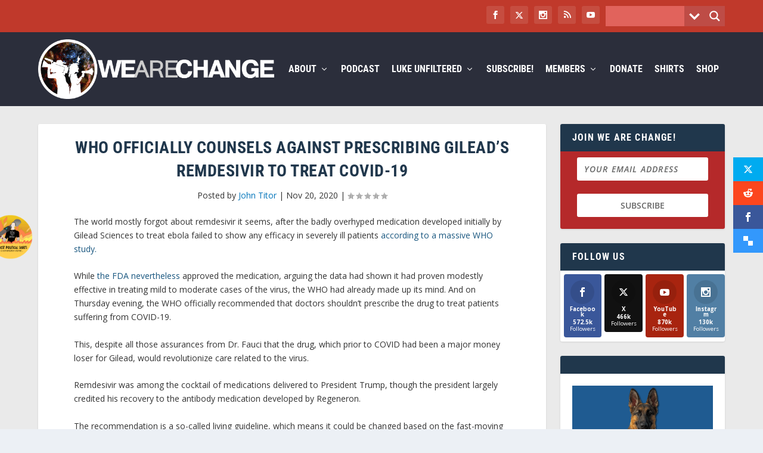

--- FILE ---
content_type: text/html; charset=utf-8
request_url: https://disqus.com/embed/comments/?base=default&f=wearechange&t_i=96213%20https%3A%2F%2Fwearechange.org%2F%3Fp%3D96213&t_u=https%3A%2F%2Fwearechange.org%2Fwho-officially-counsels-against-prescribing-gileads-remdesivir-to-treat-covid-19%2F&t_e=WHO%20Officially%20Counsels%20Against%20Prescribing%20Gilead%E2%80%99s%20Remdesivir%20to%20Treat%20COVID-19&t_d=WHO%20Officially%20Counsels%20Against%20Prescribing%20Gilead%E2%80%99s%20Remdesivir%20to%20Treat%20COVID-19&t_t=WHO%20Officially%20Counsels%20Against%20Prescribing%20Gilead%E2%80%99s%20Remdesivir%20to%20Treat%20COVID-19&s_o=default
body_size: 2146
content:
<!DOCTYPE html>

<html lang="en" dir="ltr" class="not-supported type-">

<head>
    <title>Disqus Comments</title>

    
    <meta name="viewport" content="width=device-width, initial-scale=1, maximum-scale=1, user-scalable=no">
    <meta http-equiv="X-UA-Compatible" content="IE=edge"/>

    <style>
        .alert--warning {
            border-radius: 3px;
            padding: 10px 15px;
            margin-bottom: 10px;
            background-color: #FFE070;
            color: #A47703;
        }

        .alert--warning a,
        .alert--warning a:hover,
        .alert--warning strong {
            color: #A47703;
            font-weight: bold;
        }

        .alert--error p,
        .alert--warning p {
            margin-top: 5px;
            margin-bottom: 5px;
        }
        
        </style>
    
    <style>
        
        html, body {
            overflow-y: auto;
            height: 100%;
        }
        

        #error {
            display: none;
        }

        .clearfix:after {
            content: "";
            display: block;
            height: 0;
            clear: both;
            visibility: hidden;
        }

        
    </style>

</head>
<body>
    

    
    <div id="error" class="alert--error">
        <p>We were unable to load Disqus. If you are a moderator please see our <a href="https://docs.disqus.com/help/83/"> troubleshooting guide</a>. </p>
    </div>

    
    <script type="text/json" id="disqus-forumData">{"session":{"canModerate":false,"audienceSyncVerified":false,"canReply":true,"mustVerify":false,"recaptchaPublicKey":"6LfHFZceAAAAAIuuLSZamKv3WEAGGTgqB_E7G7f3","mustVerifyEmail":false},"forum":{"aetBannerConfirmation":null,"founder":"79721385","twitterName":"Lukewearechange","commentsLinkOne":"1 Comment","guidelines":null,"disableDisqusBrandingOnPolls":false,"commentsLinkZero":"0 Comments","disableDisqusBranding":false,"id":"wearechange","createdAt":"2013-10-30T18:45:57.990674","category":"News","aetBannerEnabled":false,"aetBannerTitle":null,"raw_guidelines":null,"initialCommentCount":null,"votingType":null,"daysUnapproveNewUsers":null,"installCompleted":true,"moderatorBadgeText":"","commentPolicyText":null,"aetEnabled":false,"channel":null,"sort":2,"description":"","organizationHasBadges":true,"newPolicy":true,"raw_description":"","customFont":null,"language":"en","adsReviewStatus":1,"commentsPlaceholderTextEmpty":null,"daysAlive":0,"forumCategory":{"date_added":"2016-01-28T01:54:31","id":7,"name":"News"},"linkColor":null,"colorScheme":"auto","pk":"2636937","commentsPlaceholderTextPopulated":null,"permissions":{},"commentPolicyLink":null,"aetBannerDescription":null,"favicon":{"permalink":"https://disqus.com/api/forums/favicons/wearechange.jpg","cache":"https://c.disquscdn.com/uploads/forums/263/6937/favicon.png"},"name":"We Are Change","commentsLinkMultiple":"{num} Comments","settings":{"threadRatingsEnabled":false,"adsDRNativeEnabled":false,"behindClickEnabled":false,"disable3rdPartyTrackers":true,"adsVideoEnabled":false,"adsProductVideoEnabled":false,"adsPositionBottomEnabled":false,"ssoRequired":false,"contextualAiPollsEnabled":false,"unapproveLinks":false,"adsPositionRecommendationsEnabled":false,"adsEnabled":true,"adsProductLinksThumbnailsEnabled":true,"hasCustomAvatar":false,"organicDiscoveryEnabled":false,"adsProductDisplayEnabled":false,"adsProductLinksEnabled":true,"audienceSyncEnabled":false,"threadReactionsEnabled":false,"linkAffiliationEnabled":false,"adsPositionAiPollsEnabled":false,"disableSocialShare":false,"adsPositionTopEnabled":true,"adsProductStoriesEnabled":false,"sidebarEnabled":false,"adultContent":false,"allowAnonVotes":false,"gifPickerEnabled":true,"mustVerify":true,"badgesEnabled":false,"mustVerifyEmail":true,"allowAnonPost":true,"unapproveNewUsersEnabled":false,"mediaembedEnabled":true,"aiPollsEnabled":false,"userIdentityDisabled":false,"adsPositionPollEnabled":false,"discoveryLocked":false,"validateAllPosts":false,"adsSettingsLocked":false,"isVIP":false,"adsPositionInthreadEnabled":false},"organizationId":2012384,"typeface":"auto","url":"https://wearechange.org/","daysThreadAlive":0,"avatar":{"small":{"permalink":"https://disqus.com/api/forums/avatars/wearechange.jpg?size=32","cache":"//a.disquscdn.com/1761184254/images/noavatar32.png"},"large":{"permalink":"https://disqus.com/api/forums/avatars/wearechange.jpg?size=92","cache":"//a.disquscdn.com/1761184254/images/noavatar92.png"}},"signedUrl":"https://disq.us/?url=https%3A%2F%2Fwearechange.org%2F&key=ZE_79v7xbG3Yv1XWFiyzdg"}}</script>

    <div id="postCompatContainer"></div>


    <div id="fixed-content"></div>

    
        <script type="text/javascript">
          var embedv2assets = window.document.createElement('script');
          embedv2assets.src = 'https://c.disquscdn.com/embedv2/latest/embedv2.js';
          embedv2assets.async = true;

          window.document.body.appendChild(embedv2assets);
        </script>
    



    
</body>
</html>


--- FILE ---
content_type: text/css
request_url: https://wearechange.org/wp-content/cache/wpfc-minified/k9s03nef/285j5.css
body_size: 24946
content:
.et_pb_section{position:relative;background-color:#fff;background-position:50%;background-size:100%;background-size:cover}.et_pb_section--absolute,.et_pb_section--fixed{width:100%}.et_pb_section.et_section_transparent{background-color:transparent}.et_pb_fullwidth_section{padding:0}.et_pb_fullwidth_section>.et_pb_module:not(.et_pb_post_content):not(.et_pb_fullwidth_post_content) .et_pb_row{padding:0!important}.et_pb_inner_shadow{box-shadow:inset 0 0 7px rgba(0,0,0,.07)}.et_pb_bottom_inside_divider,.et_pb_top_inside_divider{display:block;background-repeat-y:no-repeat;height:100%;position:absolute;pointer-events:none;width:100%;left:0;right:0}.et_pb_bottom_inside_divider.et-no-transition,.et_pb_top_inside_divider.et-no-transition{transition:none!important}.et-fb .section_has_divider.et_fb_element_controls_visible--child>.et_pb_bottom_inside_divider,.et-fb .section_has_divider.et_fb_element_controls_visible--child>.et_pb_top_inside_divider{z-index:1}.et_pb_section_video:not(.et_pb_section--with-menu){overflow:hidden;position:relative}.et_pb_column>.et_pb_section_video_bg{z-index:-1}.et_pb_section_video_bg{visibility:visible;position:absolute;top:0;left:0;width:100%;height:100%;overflow:hidden;display:block;pointer-events:none;transition:display .3s}.et_pb_section_video_bg.et_pb_section_video_bg_hover,.et_pb_section_video_bg.et_pb_section_video_bg_phone,.et_pb_section_video_bg.et_pb_section_video_bg_tablet,.et_pb_section_video_bg.et_pb_section_video_bg_tablet_only{display:none}.et_pb_section_video_bg .mejs-controls,.et_pb_section_video_bg .mejs-overlay-play{display:none!important}.et_pb_section_video_bg embed,.et_pb_section_video_bg iframe,.et_pb_section_video_bg object,.et_pb_section_video_bg video{max-width:none}.et_pb_section_video_bg .mejs-video{left:50%;position:absolute;max-width:none}.et_pb_section_video_bg .mejs-overlay-loading{display:none!important}.et_pb_social_network_link .et_pb_section_video{overflow:visible}.et_pb_section_video_on_hover:hover>.et_pb_section_video_bg{display:none}.et_pb_section_video_on_hover:hover>.et_pb_section_video_bg_hover,.et_pb_section_video_on_hover:hover>.et_pb_section_video_bg_hover_inherit{display:block}@media(min-width:981px){.et_pb_section{padding:4% 0}body.et_pb_pagebuilder_layout.et_pb_show_title .post-password-required .et_pb_section,body:not(.et_pb_pagebuilder_layout) .post-password-required .et_pb_section{padding-top:0}.et_pb_fullwidth_section{padding:0}.et_pb_section_video_bg.et_pb_section_video_bg_desktop_only{display:block}}@media(max-width:980px){.et_pb_section{padding:50px 0}body.et_pb_pagebuilder_layout.et_pb_show_title .post-password-required .et_pb_section,body:not(.et_pb_pagebuilder_layout) .post-password-required .et_pb_section{padding-top:0}.et_pb_fullwidth_section{padding:0}.et_pb_section_video_bg.et_pb_section_video_bg_tablet{display:block}.et_pb_section_video_bg.et_pb_section_video_bg_desktop_only{display:none}}@media(min-width:768px){.et_pb_section_video_bg.et_pb_section_video_bg_desktop_tablet{display:block}}@media(min-width:768px) and (max-width:980px){.et_pb_section_video_bg.et_pb_section_video_bg_tablet_only{display:block}}@media(max-width:767px){.et_pb_section_video_bg.et_pb_section_video_bg_phone{display:block}.et_pb_section_video_bg.et_pb_section_video_bg_desktop_tablet{display:none}}
.et_pb_row{width:80%;max-width:1080px;margin:auto;position:relative}body.safari .section_has_divider,body.uiwebview .section_has_divider{perspective:2000px}.section_has_divider .et_pb_row{z-index:5}.et_pb_row_inner{width:100%;position:relative}.et_pb_row.et_pb_row_empty,.et_pb_row_inner:nth-of-type(n+2).et_pb_row_empty{display:none}.et_pb_row:after,.et_pb_row_inner:after{content:"";display:block;clear:both;visibility:hidden;line-height:0;height:0;width:0}.et_pb_row_4col .et-last-child,.et_pb_row_4col .et-last-child-2,.et_pb_row_6col .et-last-child,.et_pb_row_6col .et-last-child-2,.et_pb_row_6col .et-last-child-3{margin-bottom:0}.et_pb_column{float:left;background-size:cover;background-position:50%;position:relative;z-index:2;min-height:1px}.et_pb_column--with-menu{z-index:3}.et_pb_column.et_pb_column_empty{min-height:1px}.et_pb_row .et_pb_column.et-last-child,.et_pb_row .et_pb_column:last-child,.et_pb_row_inner .et_pb_column.et-last-child,.et_pb_row_inner .et_pb_column:last-child{margin-right:0!important}.et_pb_column.et_pb_section_parallax{position:relative}.et_pb_column,.et_pb_row,.et_pb_row_inner{background-size:cover;background-position:50%;background-repeat:no-repeat}@media(min-width:981px){.et_pb_row{padding:2% 0}body.et_pb_pagebuilder_layout.et_pb_show_title .post-password-required .et_pb_row,body:not(.et_pb_pagebuilder_layout) .post-password-required .et_pb_row{padding:0;width:100%}.et_pb_column_3_4 .et_pb_row_inner{padding:3.735% 0}.et_pb_column_2_3 .et_pb_row_inner{padding:4.2415% 0}.et_pb_column_1_2 .et_pb_row_inner,.et_pb_column_3_5 .et_pb_row_inner{padding:5.82% 0}.et_section_specialty>.et_pb_row{padding:0}.et_pb_row_inner{width:100%}.et_pb_column_single{padding:2.855% 0}.et_pb_column_single .et_pb_module.et-first-child,.et_pb_column_single .et_pb_module:first-child{margin-top:0}.et_pb_column_single .et_pb_module.et-last-child,.et_pb_column_single .et_pb_module:last-child{margin-bottom:0}.et_pb_row .et_pb_column.et-last-child,.et_pb_row .et_pb_column:last-child,.et_pb_row_inner .et_pb_column.et-last-child,.et_pb_row_inner .et_pb_column:last-child{margin-right:0!important}.et_pb_row.et_pb_equal_columns,.et_pb_row_inner.et_pb_equal_columns,.et_pb_section.et_pb_equal_columns>.et_pb_row{display:flex}.rtl .et_pb_row.et_pb_equal_columns,.rtl .et_pb_row_inner.et_pb_equal_columns,.rtl .et_pb_section.et_pb_equal_columns>.et_pb_row{flex-direction:row-reverse}.et_pb_row.et_pb_equal_columns>.et_pb_column,.et_pb_section.et_pb_equal_columns>.et_pb_row>.et_pb_column{order:1}}@media(max-width:980px){.et_pb_row{max-width:1080px}body.et_pb_pagebuilder_layout.et_pb_show_title .post-password-required .et_pb_row,body:not(.et_pb_pagebuilder_layout) .post-password-required .et_pb_row{padding:0;width:100%}.et_pb_column .et_pb_row_inner,.et_pb_row{padding:30px 0}.et_section_specialty>.et_pb_row{padding:0}.et_pb_column{width:100%;margin-bottom:30px}.et_pb_bottom_divider .et_pb_row:nth-last-child(2) .et_pb_column:last-child,.et_pb_row .et_pb_column.et-last-child,.et_pb_row .et_pb_column:last-child{margin-bottom:0}.et_section_specialty .et_pb_row>.et_pb_column{padding-bottom:0}.et_pb_column.et_pb_column_empty{display:none}.et_pb_row_1-2_1-4_1-4,.et_pb_row_1-2_1-6_1-6_1-6,.et_pb_row_1-4_1-4,.et_pb_row_1-4_1-4_1-2,.et_pb_row_1-5_1-5_3-5,.et_pb_row_1-6_1-6_1-6,.et_pb_row_1-6_1-6_1-6_1-2,.et_pb_row_1-6_1-6_1-6_1-6,.et_pb_row_3-5_1-5_1-5,.et_pb_row_4col,.et_pb_row_5col,.et_pb_row_6col{display:flex;flex-wrap:wrap}.et_pb_row_1-4_1-4>.et_pb_column.et_pb_column_1_4,.et_pb_row_1-4_1-4_1-2>.et_pb_column.et_pb_column_1_4,.et_pb_row_4col>.et_pb_column.et_pb_column_1_4{width:47.25%;margin-right:5.5%}.et_pb_row_1-4_1-4>.et_pb_column.et_pb_column_1_4:nth-child(2n),.et_pb_row_1-4_1-4_1-2>.et_pb_column.et_pb_column_1_4:nth-child(2n),.et_pb_row_4col>.et_pb_column.et_pb_column_1_4:nth-child(2n){margin-right:0}.et_pb_row_1-2_1-4_1-4>.et_pb_column.et_pb_column_1_4{width:47.25%;margin-right:5.5%}.et_pb_row_1-2_1-4_1-4>.et_pb_column.et_pb_column_1_2,.et_pb_row_1-2_1-4_1-4>.et_pb_column.et_pb_column_1_4:nth-child(odd){margin-right:0}.et_pb_row_1-2_1-4_1-4 .et_pb_column:nth-last-child(-n+2),.et_pb_row_1-4_1-4 .et_pb_column:nth-last-child(-n+2),.et_pb_row_4col .et_pb_column:nth-last-child(-n+2){margin-bottom:0}.et_pb_row_1-5_1-5_3-5>.et_pb_column.et_pb_column_1_5,.et_pb_row_5col>.et_pb_column.et_pb_column_1_5{width:47.25%;margin-right:5.5%}.et_pb_row_1-5_1-5_3-5>.et_pb_column.et_pb_column_1_5:nth-child(2n),.et_pb_row_5col>.et_pb_column.et_pb_column_1_5:nth-child(2n){margin-right:0}.et_pb_row_3-5_1-5_1-5>.et_pb_column.et_pb_column_1_5{width:47.25%;margin-right:5.5%}.et_pb_row_3-5_1-5_1-5>.et_pb_column.et_pb_column_1_5:nth-child(odd),.et_pb_row_3-5_1-5_1-5>.et_pb_column.et_pb_column_3_5{margin-right:0}.et_pb_row_3-5_1-5_1-5 .et_pb_column:nth-last-child(-n+2),.et_pb_row_5col .et_pb_column:last-child{margin-bottom:0}.et_pb_row_1-6_1-6_1-6_1-2>.et_pb_column.et_pb_column_1_6,.et_pb_row_6col>.et_pb_column.et_pb_column_1_6{width:29.666%;margin-right:5.5%}.et_pb_row_1-6_1-6_1-6_1-2>.et_pb_column.et_pb_column_1_6:nth-child(3n),.et_pb_row_6col>.et_pb_column.et_pb_column_1_6:nth-child(3n){margin-right:0}.et_pb_row_1-2_1-6_1-6_1-6>.et_pb_column.et_pb_column_1_6{width:29.666%;margin-right:5.5%}.et_pb_row_1-2_1-6_1-6_1-6>.et_pb_column.et_pb_column_1_2,.et_pb_row_1-2_1-6_1-6_1-6>.et_pb_column.et_pb_column_1_6:last-child{margin-right:0}.et_pb_row_1-2_1-2 .et_pb_column.et_pb_column_1_2,.et_pb_row_1-2_1-6_1-6_1-6 .et_pb_column:nth-last-child(-n+3),.et_pb_row_6col .et_pb_column:nth-last-child(-n+3){margin-bottom:0}.et_pb_row_1-2_1-2 .et_pb_column.et_pb_column_1_2 .et_pb_column.et_pb_column_1_6{width:29.666%;margin-right:5.5%;margin-bottom:0}.et_pb_row_1-2_1-2 .et_pb_column.et_pb_column_1_2 .et_pb_column.et_pb_column_1_6:last-child{margin-right:0}.et_pb_row_1-6_1-6_1-6_1-6>.et_pb_column.et_pb_column_1_6{width:47.25%;margin-right:5.5%}.et_pb_row_1-6_1-6_1-6_1-6>.et_pb_column.et_pb_column_1_6:nth-child(2n){margin-right:0}.et_pb_row_1-6_1-6_1-6_1-6:nth-last-child(-n+3){margin-bottom:0}}@media(max-width:479px){.et_pb_row .et_pb_column.et_pb_column_1_4,.et_pb_row .et_pb_column.et_pb_column_1_5,.et_pb_row .et_pb_column.et_pb_column_1_6{width:100%;margin:0 0 30px}.et_pb_row .et_pb_column.et_pb_column_1_4.et-last-child,.et_pb_row .et_pb_column.et_pb_column_1_4:last-child,.et_pb_row .et_pb_column.et_pb_column_1_5.et-last-child,.et_pb_row .et_pb_column.et_pb_column_1_5:last-child,.et_pb_row .et_pb_column.et_pb_column_1_6.et-last-child,.et_pb_row .et_pb_column.et_pb_column_1_6:last-child{margin-bottom:0}.et_pb_row_1-2_1-2 .et_pb_column.et_pb_column_1_2 .et_pb_column.et_pb_column_1_6{width:100%;margin:0 0 30px}.et_pb_row_1-2_1-2 .et_pb_column.et_pb_column_1_2 .et_pb_column.et_pb_column_1_6.et-last-child,.et_pb_row_1-2_1-2 .et_pb_column.et_pb_column_1_2 .et_pb_column.et_pb_column_1_6:last-child{margin-bottom:0}.et_pb_column{width:100%!important}}
.et_pb_with_border.et_pb_posts_nav span.nav-next a,.et_pb_with_border.et_pb_posts_nav span.nav-previous a{border:0 solid #333}.et_pb_posts_nav.nav-single:after{clear:both;display:block;content:""}.et_pb_posts_nav a{display:inline-block}.et_pb_posts_nav .meta-nav,.et_pb_posts_nav .nav-label,.et_pb_posts_nav .nav-next,.et_pb_posts_nav .nav-previous{position:relative}.dp-dfg-container{display:block}.dp-dfg-container>div{margin-bottom:1.33%}.dp-dfg-layout-grid .dp-dfg-items{display:-ms-flexbox;display:flex;-ms-flex-pack:justify;justify-content:space-between;-ms-flex-wrap:wrap;flex-wrap:wrap}.dp-dfg-layout-grid .dp-dfg-item{display:block;width:24%;margin-bottom:1.33%}@media screen and (min-width:768px) and (max-width:980px){.dp-dfg-container>div{margin-bottom:2%}.dp-dfg-layout-grid .dp-dfg-item{width:32%;margin-bottom:2%}}@media screen and (min-width:480px) and (max-width:767px){.dp-dfg-container>div{margin-bottom:4%}.dp-dfg-layout-grid .dp-dfg-item{width:48%;margin-bottom:4%}}@media screen and (max-width:479px){.dp-dfg-container>div{margin-bottom:4%}.dp-dfg-layout-grid .dp-dfg-items{display:block}.dp-dfg-layout-grid .dp-dfg-item{width:100%;margin-bottom:4%}}@supports (grid-area:auto){.dp-dfg-container{display:grid}.dp-dfg-container>div{margin-bottom:0}.dp-dfg-layout-grid .dp-dfg-items{display:grid}.dp-dfg-layout-grid .dp-dfg-item{display:grid;width:auto;margin-bottom:0}}.dp-dfg-container{font-size:10px;display:grid;grid-gap:2em;grid-column-gap:2em;grid-row-gap:2em}.dp-dfg-no-results{font-size:1.6em;grid-column:1/-1}.dp-dfg-skin-default .dp-dfg-search{display:-ms-flexbox;display:flex;-ms-flex-pack:center;justify-content:center;-ms-flex-item-align:start;align-self:flex-start}.dp-dfg-skin-default .dp-dfg-search-input{font-size:1.4em;line-height:2em;width:auto;padding:.5em 1em;background-color:#f9f9f9;border:1px solid #f9f9f9;margin:0;overflow:hidden}.dp-dfg-skin-default[data-search-position=left] .dp-dfg-search-input,.dp-dfg-skin-default[data-search-position=right] .dp-dfg-search-input{width:100%}.dp-dfg-search-icon{font-family:ETmodules}#et-boc .et-l .dp-dfg-skin-default .et-pb-icon.dp-dfg-search-icon,.dp-dfg-skin-default .dp-dfg-search-icon,.et-l .dp-dfg-skin-default .et-pb-icon.dp-dfg-search-icon{font-size:2em;width:2em;background-color:#f9f9f9;display:-ms-flexbox;display:flex;-ms-flex-pack:center;justify-content:center;-ms-flex-align:center;align-items:center;cursor:pointer}.dp-dfg-skin-default .dp-dfg-filter-actions{display:-ms-flexbox;display:flex;-ms-flex-direction:row;flex-direction:row;grid-column-gap:2em;grid-row-gap:2em}.dp-dfg-skin-default.dp-dfg-skin-left-vertical-filters .dp-dfg-filter-actions{-ms-flex-direction:column;flex-direction:column}.dp-dfg-skin-default .dp-dfg-filters-buttons-layout .dp-dfg-filter-actions{margin-top:2em;-ms-flex-pack:center;justify-content:center}.dp-dfg-skin-default .dp-dfg-filter-actions .et_pb_button_wrapper{text-align:center}.dp-dfg-skin-default:not(.dp-dfg-skin-left-vertical-filters) .dp-dfg-filters-dropdown-layout .dp-dfg-filter-actions .et_pb_button_wrapper{text-align:left}.dp-dfg-skin-default .et_pb_button_wrapper .et_pb_button.dp-dfg-clear-filters-default,.dp-dfg-skin-default .et_pb_button_wrapper .et_pb_button.dp-dfg-filter-trigger-default{color:#666;border:1px solid #e2e2e2;border-radius:0;background-color:#f9f9f9}.dp-dfg-filter-trigger-button.dp-dfg-filtering-done{cursor:not-allowed}.dp-dfg-skin-default.dp-dfg-skin-left-vertical-filters .et_pb_button_wrapper .et_pb_button.dp-dfg-clear-filters-default,.dp-dfg-skin-default.dp-dfg-skin-left-vertical-filters .et_pb_button_wrapper .et_pb_button.dp-dfg-filter-trigger-default{width:100%}.dp-dfg-skin-default .dp-dfg-filters .dp-dfg-taxonomy-label{font-size:2em;line-height:1em;text-align:center;padding-bottom:.5em}.dp-dfg-skin-default .dp-dfg-filters ul{display:-ms-flexbox;display:flex;-ms-flex-wrap:wrap;flex-wrap:wrap;-ms-flex-pack:center;justify-content:center;padding:0;margin:0 0 2em}.dp-dfg-skin-default .dp-dfg-filters ul:not([data-parent="0"]){display:none}.dp-dfg-skin-default .dp-dfg-filters ul:last-of-type{margin:0}.dp-dfg-container[data-multifilter-type=parent-child] .dp-dfg-filters ul.dp-dfg-filter-level:not([data-children-of="0"]){display:none}#left-area .dp-dfg-skin-default .dp-dfg-filters ul,#left-area .dp-dfg-skin-default .pagination{padding:0}.dp-dfg-skin-default .dp-dfg-filter,.dp-dfg-skin-default .pagination li{list-style-type:none;margin-top:-1px}.dp-dfg-pagination .pagination a,.dp-dfg-skin-default .dp-dfg-filter a,.et-l .dp-dfg-pagination .pagination a.pagination-link,.et-l .dp-dfg-skin-default .dp-dfg-filter a.dp-dfg-filter-link{color:#666;font-size:1.4em;line-height:1em;display:block;overflow:hidden;height:100%;margin:-1px -1px 0 0;padding:1em 1.2em;border:1px solid #e2e2e2;background-color:#fff;-webkit-transition:all .4s ease-in-out;-o-transition:all .4s ease-in-out;transition:all .4s ease-in-out}.dp-dfg-skin-default .dp-dfg-filter a.active,.dp-dfg-skin-default .pagination li.active a,.et-l .dp-dfg-skin-default .dp-dfg-filter a.active,.et-l .dp-dfg-skin-default .pagination li.active a{color:#82c0c7;background-color:#f9f9f9}.dp-dfg-skin-default .dp-dfg-filter a:hover,.dp-dfg-skin-default .pagination a:hover,.et-l .dp-dfg-skin-default .dp-dfg-filter a:hover,.et-l .dp-dfg-skin-default .pagination a:hover{background-color:#e2e2e2}.dp-dfg-skin-default .dp-dfg-filter li:first-child a,.dp-dfg-skin-default .dp-dfg-pagination li.active:nth-child(2) a,.dp-dfg-skin-default .dp-dfg-pagination li:first-child a{border-radius:3px 0 0 3px}.dp-dfg-skin-default .dp-dfg-filter li:last-child a,.dp-dfg-skin-default .dp-dfg-pagination li:last-child a{border-radius:0 3px 3px 0}.dp-dfg-skin-default .dp-dfg-pagination ul.pagination{list-style-type:none;display:-ms-flexbox;display:flex;-ms-flex-wrap:wrap;flex-wrap:wrap;-ms-flex-pack:center;justify-content:center;padding:0;margin:0}#et-boc .et-l .dp-dfg-skin-default .dp-dfg-pagination .pagination-link .et-pb-icon,.dp-dfg-skin-default .dp-dfg-pagination .pagination-link span,.et-l .dp-dfg-skin-default .dp-dfg-pagination .pagination-link .et-pb-icon{font-size:1em;position:relative;-webkit-transform:scale(1.4);transform:scale(1.4)}.dp-dfg-skin-default .dp-dfg-pagination .dp-dfg-ajax-load-more{position:relative;text-align:center}.dp-dfg-skin-default .dp-dfg-filters-dropdown-layout{display:grid;grid-template-columns:repeat(4,1fr);grid-gap:2em;grid-column-gap:2em;grid-row-gap:2em}.dp-dfg-skin-default .dp-dfg-filters-dropdown-layout .dp-dfg-filters-dropdown{position:relative}.dp-dfg-skin-default .dp-dfg-filters-dropdown-layout .dp-dfg-filters-dropdown:not([data-parent="0"]){display:none}.dp-dfg-skin-default .dp-dfg-filters-dropdown-layout .dp-dfg-filters-dropdown .dp-dfg-level{display:none;-ms-flex-direction:column;flex-direction:column;padding:0;position:absolute;left:0;right:0;z-index:999;-webkit-box-shadow:0 12px 18px -6px rgba(0,0,0,.3);box-shadow:0 12px 18px -6px rgba(0,0,0,.3);max-height:500px;overflow-y:auto;overflow-x:hidden;border:1px solid #e2e2e2;border-top:none}.dp-dfg-skin-default .dp-dfg-filters-dropdown-layout .dp-dfg-filter a.dp-dfg-filter-link{border:none}.dp-dfg-skin-default .dp-dfg-filters-dropdown-layout .dp-dfg-dropdown-label{font-size:1.4em;line-height:2em;position:relative;overflow:hidden;padding:.5em 2em .5em .5em;border:1px solid #e2e2e2;background-color:#fff;text-decoration:none;cursor:pointer}.dp-dfg-skin-default .dp-dfg-filters-dropdown-layout .dp-dfg-dropdown-label:after{font-family:ETmodules;content:"2";font-size:2em;position:absolute;top:50%;right:0;margin-top:-.5em}.dp-dfg-skin-default .dp-dfg-filters-dropdown-layout .dp-dfg-filters-dropdown.open .dp-dfg-dropdown-label:after{content:"2"}.dp-dfg-skin-default .dp-dfg-filters-dropdown-layout .dp-dfg-filters-dropdown.closed .dp-dfg-dropdown-label:after{content:"3"}.dp-dfg-skin-default .dp-dfg-filters-dropdown-layout .dp-dfg-dropdown-tag{display:inline-block;position:relative;background-color:#e1e1e1;padding:.35em;line-height:1em;font-size:1em;margin:.15em;z-index:1}.dp-dfg-skin-default .dp-dfg-filters-dropdown-layout .dp-dfg-dropdown-tag:hover:after{content:"M";background-color:#666;z-index:2}.dp-dfg-skin-default .dp-dfg-filters-dropdown-layout .dp-dfg-dropdown-tag:after{content:"";font-family:ETmodules;font-size:1.4em;line-height:1.4em;color:#fff;display:-ms-flexbox;display:flex;-ms-flex-align:center;align-items:center;-ms-flex-pack:center;justify-content:center;position:absolute;top:0;left:0;right:0;bottom:0;opacity:1;z-index:-1;-webkit-transition:all .2s ease-in-out;-o-transition:all .2s ease-in-out;transition:all .2s ease-in-out}@media (-ms-high-contrast:active),screen and (-ms-high-contrast:none){.dp-dfg-filters.dp-dfg-filters-dropdown-layout{display:-ms-flexbox;display:flex;-ms-flex-pack:start;justify-content:flex-start;-ms-flex-wrap:wrap;flex-wrap:wrap}.dp-dfg-filters.dp-dfg-filters-dropdown-layout>*{margin-bottom:2em;margin-right:2em}.dp-dfg-filters.dp-dfg-filters-dropdown-layout>:last-of-type{margin-right:0}}@media (min-width:981px) and (-ms-high-contrast:active),screen and (min-width:981px) and (-ms-high-contrast:none){.dp-dfg-skin-default .dp-dfg-filters.dp-dfg-filters-dropdown-layout>*{width:calc(25% - 2em)}}@media (min-width:768px) and (max-width:980px) and (-ms-high-contrast:active),screen and (min-width:768px) and (max-width:980px) and (-ms-high-contrast:none){.dp-dfg-skin-default .dp-dfg-filters.dp-dfg-filters-dropdown-layout>*{width:calc(33.33% - 2em)}}@media (min-width:480px) and (max-width:767px) and (-ms-high-contrast:active),screen and (min-width:480px) and (max-width:767px) and (-ms-high-contrast:none){.dp-dfg-skin-default .dp-dfg-filters.dp-dfg-filters-dropdown-layout>*{width:calc(50% - 2em)}}@media screen and (max-width:479px){.dp-dfg-skin-default .dp-dfg-filters.dp-dfg-filters-dropdown-layout{display:block}.dp-dfg-skin-default .dp-dfg-filters.dp-dfg-filters-dropdown-layout>*{margin-bottom:2em}.dp-dfg-skin-default .dp-dfg-filters.dp-dfg-filters-dropdown-layout>:last-of-type{margin-bottom:0}}.dp-dfg-skin-default .dp-dfg-sorting{display:-ms-flexbox;display:flex;-ms-flex-wrap:wrap;flex-wrap:wrap;-ms-flex-pack:right;justify-content:right}@media screen and (max-width:479px){.dp-dfg-skin-default .dp-dfg-sorting{-ms-flex-pack:center;justify-content:center}}.dp-dfg-skin-default .dp-dfg-sorting .dp-dfg-sort-orderby>*{margin-right:8px}.dp-dfg-skin-default .dp-dfg-sorting .dp-dfg-sort-order{border:1px solid #e2e2e2;background-color:#fff;cursor:pointer;font-size:2em;line-height:2em;padding:0 .5em}.dp-dfg-skin-default .dp-dfg-sorting .dp-dfg-sort-order-asc:after,.dp-dfg-skin-default .dp-dfg-sorting .dp-dfg-sort-order-desc:after{display:none;content:attr(data-icon);font-family:ETModules,serif}.dp-dfg-container[data-order=ASC].dp-dfg-skin-default .dp-dfg-sort-order-asc:after,.dp-dfg-container[data-order=DESC].dp-dfg-skin-default .dp-dfg-sort-order-desc:after{display:block}.dp-dfg-skin-default .dp-dfg-sorting .dp-dfg-filters-dropdown{position:relative}.dp-dfg-skin-default .dp-dfg-sorting .dp-dfg-filters-dropdown ul{display:none;-ms-flex-direction:column;flex-direction:column;padding:0;position:absolute;left:0;right:0;z-index:999;-webkit-box-shadow:0 12px 18px -6px rgba(0,0,0,.3);box-shadow:0 12px 18px -6px rgba(0,0,0,.3);overflow-y:auto;overflow-x:hidden;border:1px solid #e2e2e2;border-top:none;background-color:#fff}.dp-dfg-skin-default .dp-dfg-sorting .dp-dfg-filters-dropdown ul li{font-size:1.4em;line-height:1em;padding:1em 1.2em}.dp-dfg-skin-default .dp-dfg-sorting .dp-dfg-dropdown-label{font-size:1.4em;line-height:2em;display:block;position:relative;overflow:hidden;padding:.5em 2em .5em .5em!important;text-decoration:none;cursor:pointer;border:1px solid #d3d3d3;min-width:160px}.dp-dfg-skin-default .dp-dfg-sorting .dp-dfg-dropdown-label:after{font-family:ETmodules;content:"2";font-size:2em;position:absolute;top:50%;right:0;margin-top:-.5em}.dp-dfg-skin-default .dp-dfg-sorting .dp-dfg-filters-dropdown.open .dp-dfg-dropdown-label:after{content:"2"}.dp-dfg-skin-default .dp-dfg-sorting .dp-dfg-filters-dropdown.closed .dp-dfg-dropdown-label:after{content:"3"}.dp-dfg-skin-default .dp-dfg-sorting .dp-dfg-sort-option{padding:.5em .6em;-webkit-transition:all .4s ease-in-out;-o-transition:all .4s ease-in-out;transition:all .4s ease-in-out;cursor:pointer}.dp-dfg-skin-default .dp-dfg-sorting .dp-dfg-sort-option:hover{background-color:#e6f3f6}.dp-dfg-skin-default .dp-dfg-sorting .dp-dfg-sort-option.active{color:#82c0c7;background-color:#f9f9f9}.dp-dfg-skin-default .dp-dfg-items{position:relative}.dp-dfg-container[data-doing-ajax=on] .dp-dfg-items{min-height:320px}.dp-dfg-skin-default .dp-dfg-item{position:relative;background-color:#fff;border:1px solid #e2e2e2;overflow:hidden}.dp-dfg-skin-default:not([data-action=none]) .dp-dfg-item{cursor:pointer}.dp-dfg-skin-default .dp-dfg-item>*{position:relative;padding:.5em 0;overflow-wrap:break-word;word-wrap:break-word;word-break:break-word}.dp-dfg-skin-default .dp-dfg-item>div:last-of-type{padding-bottom:1em}#et-boc .et-l .dp-dfg-skin-default .dp-dfg-image,#et-boc .et-l .dp-dfg-skin-default .dp-dfg-overlay,.dp-dfg-skin-default .dp-dfg-image,.dp-dfg-skin-default .dp-dfg-overlay,.et-l .dp-dfg-skin-default .dp-dfg-image,.et-l .dp-dfg-skin-default .dp-dfg-overlay{padding:0;position:relative}.dp-dfg-skin-default .dp-dfg-image img{display:block;width:100%;max-width:100%}#et-boc .et-l .dp-dfg-skin-default .dp-dfg-item:hover .dp-dfg-overlay span.dfg_et_overlay,.dp-dfg-skin-default .dp-dfg-item:hover .dp-dfg-overlay span.dfg_et_overlay,.et-l .dp-dfg-skin-default .dp-dfg-item:hover .dp-dfg-overlay span.dfg_et_overlay{cursor:pointer;opacity:1;z-index:inherit;border:none}.dp-dfg-skin-default .dp-dfg-header .entry-title{padding-bottom:0}.dp-dfg-skin-default .dp-dfg-header h2.entry-title{font-size:1.8em}.dp-dfg-skin-default .dp-dfg-meta{font-size:1.4em;line-height:1.7em}.dp-dfg-skin-default .dp-dfg-content,.dp-dfg-skin-default .dp-dfg-custom-content,.dp-dfg-skin-default .dp-dfg-custom-field-label,.dp-dfg-skin-default .dp-dfg-custom-field-value{font-size:14px;line-height:1.7em}.dp-dfg-skin-default .et_pb_button_wrapper{text-align:center;z-index:2}.dp-dfg-skin-default .et_pb_button_wrapper .et_pb_button{display:inline-block}.dp-dfg-skin-default .et_pb_button_wrapper .et_pb_button:hover{background-color:rgba(0,0,0,.05)}.dp-dfg-overlay:hover{cursor:pointer}@media screen and (max-width:479px){.dp-dfg-skin-default .dp-dfg-overlay{display:none}}.dp-dfg-layout-masonry-standard .dp-dfg-items{display:-ms-flexbox;display:flex;-ms-flex-wrap:wrap;flex-wrap:wrap;-ms-flex-pack:justify;justify-content:space-between}.dp-dfg-layout-masonry-standard .dp-dfg-masonry-item{width:20%;border:none!important;margin:0;padding:0}.dp-dfg-layout-masonry-standard .dp-dfg-item{width:100%;display:grid;grid-auto-rows:-webkit-min-content;grid-auto-rows:min-content;padding:0 1em}.dp-dfg-layout-masonry-standard .dp-dfg-image,.dp-dfg-layout-masonry-standard .dp-dfg-overlay{margin:0 -1em;grid-column:1;grid-row:1}.dp-dfg-layout-masonry-standard .dp-dfg-item:not(.has-post-thumbnail) .dp-dfg-overlay,.dp-dfg-layout-masonry-standard[data-show-thumb=off] .dp-dfg-overlay{position:absolute;top:0;left:0;width:calc(100% + 1em);height:100%;z-index:1}@media screen and (min-width:768px) and (max-width:980px){.dp-dfg-layout-masonry-standard .dp-dfg-masonry-item{width:30%}}@media screen and (max-width:767px){.dp-dfg-layout-masonry-standard .dp-dfg-masonry-item{width:40%}}@media screen and (max-width:479px){.dp-dfg-layout-masonry-standard .dp-dfg-items{display:block}.dp-dfg-layout-masonry-standard .dp-dfg-masonry-item{width:100%!important}}.dp-dfg-layout-flex .dp-dfg-items{display:-ms-flexbox;display:flex;-ms-flex-wrap:wrap;flex-wrap:wrap;-ms-flex-pack:justify;justify-content:space-between}.dp-dfg-layout-flex .dp-dfg-item{width:20%;display:grid;grid-auto-rows:-webkit-min-content;grid-auto-rows:min-content;padding:0 1em;margin-bottom:2em}.dp-dfg-layout-flex .dp-dfg-image,.dp-dfg-layout-flex .dp-dfg-overlay{margin:0 -1em;grid-column:1;grid-row:1}.dp-dfg-layout-flex .dp-dfg-item:not(.has-post-thumbnail) .dp-dfg-overlay,.dp-dfg-layout-flex[data-show-thumb=off] .dp-dfg-overlay{position:absolute;top:0;left:0;width:calc(100% + 1em);height:100%;z-index:1}@media screen and (min-width:768px) and (max-width:980px){.dp-dfg-layout-flex .dp-dfg-item{width:30%}}@media screen and (max-width:767px){.dp-dfg-layout-flex .dp-dfg-item{width:40%}}@media screen and (max-width:479px){.dp-dfg-layout-flex .dp-dfg-items{display:block}.dp-dfg-layout-flex .dp-dfg-item{width:100%!important}}.dp-dfg-layout-grid .dp-dfg-items{display:grid;grid-template-columns:repeat(auto-fill,minmax(20%,1fr));-webkit-column-gap:2em;-moz-column-gap:2em;column-gap:2em;grid-row-gap:2em;row-gap:2em}.dp-dfg-layout-grid .dp-dfg-item{display:grid;grid-auto-rows:-webkit-min-content;grid-auto-rows:min-content;padding:0 1em}.dp-dfg-layout-grid .dp-dfg-image,.dp-dfg-layout-grid .dp-dfg-overlay{margin:0 -1em;grid-column:1;grid-row:1}.dp-dfg-layout-grid .dp-dfg-item:not(.has-post-thumbnail) .dp-dfg-overlay,.dp-dfg-layout-grid[data-show-thumb=off] .dp-dfg-overlay{position:absolute;top:0;left:0;width:calc(100% + 1em);height:100%;z-index:1}@media screen and (min-width:768px) and (max-width:980px){.dp-dfg-layout-grid .dp-dfg-items{grid-template-columns:repeat(auto-fill,minmax(30%,1fr))}}@media screen and (min-width:480px) and (max-width:767px){.dp-dfg-layout-grid .dp-dfg-items{grid-template-columns:repeat(auto-fill,minmax(40%,1fr))}}@media screen and (max-width:479px){.dp-dfg-layout-grid .dp-dfg-items{display:block}.dp-dfg-layout-grid .dp-dfg-item{margin-bottom:2em}}.dp-dfg-layout-masonry .dp-dfg-items{opacity:0}.dp-dfg-layout-masonry .dp-dfg-masonry-ready.dp-dfg-items{opacity:1;-webkit-transition:opacity 1s;-o-transition:opacity 1s;transition:opacity 1s}.dp-dfg-layout-masonry .dp-dfg-item{-ms-grid-rows:min-content}.dp-dfg-layout-list .dp-dfg-items{display:grid;grid-auto-rows:minmax(-webkit-min-content,-webkit-max-content);grid-auto-rows:minmax(min-content,max-content);grid-gap:2em;grid-row-gap:2em}.dp-dfg-layout-list .dp-dfg-item{display:grid;grid-auto-rows:-webkit-min-content;grid-auto-rows:min-content;grid-template-columns:minmax(300px,33%) 1fr;grid-column-gap:2em;padding:1em 2em}@media (-ms-high-contrast:active),screen and (-ms-high-contrast:none){.dp-dfg-layout-list .dp-dfg-item{display:-ms-grid;-ms-grid-columns:minmax(300px,33%) 1fr}}@media screen and (min-width:768px){.dp-dfg-layout-list .dp-dfg-item>*{grid-column:2;-ms-grid-column:2}.dp-dfg-layout-list .dp-dfg-image,.dp-dfg-layout-list .dp-dfg-overlay{grid-column:1;grid-row:1/6;-ms-grid-column:1;-ms-grid-row-span:6;margin:-1em 0 -1em -2em}.dp-dfg-layout-list .dp-dfg-item>:nth-child(3){grid-row:1;-ms-grid-row:1}.dp-dfg-layout-list .dp-dfg-item>:nth-child(4){grid-row:2;-ms-grid-row:2}.dp-dfg-layout-list .dp-dfg-item>:nth-child(5){grid-row:3;-ms-grid-row:3}.dp-dfg-layout-list .dp-dfg-item>:nth-child(6){grid-row:4;-ms-grid-row:4}.dp-dfg-layout-list .dp-dfg-item>:nth-child(7){grid-row:5;-ms-grid-row:5}.dp-dfg-layout-list .dp-dfg-item>:nth-child(8){grid-row:6;-ms-grid-row:6}}@media screen and (max-width:767px){.dp-dfg-layout-list .dp-dfg-item{grid-template-columns:1fr;-ms-grid-columns:1fr}.dp-dfg-layout-list .dp-dfg-image,.dp-dfg-layout-list .dp-dfg-overlay{grid-column:1;grid-row:1/6;margin:-1em -2em 1em}.dp-dfg-layout-list .dp-dfg-item>:nth-child(3){-ms-grid-row:6}.dp-dfg-layout-list .dp-dfg-item>:nth-child(4){-ms-grid-row:7}.dp-dfg-layout-list .dp-dfg-item>:nth-child(5){-ms-grid-row:8}.dp-dfg-layout-list .dp-dfg-item>:nth-child(6){-ms-grid-row:9}.dp-dfg-layout-list .dp-dfg-item>:nth-child(7){-ms-grid-row:10}.dp-dfg-layout-list .dp-dfg-item>:nth-child(8){-ms-grid-row:11}}@media (-ms-high-contrast:active),screen and (-ms-high-contrast:none){.dp-dfg-layout-list .dp-dfg-item{margin-bottom:2em}}@media (min-width:768px) and (-ms-high-contrast:active),screen and (min-width:768px) and (-ms-high-contrast:none){.dp-dfg-layout-list .dp-dfg-image,.dp-dfg-layout-list .dp-dfg-overlay{margin:-1em 2em -1em -2em}}@media (max-width:767px) and (-ms-high-contrast:active),screen and (max-width:767px) and (-ms-high-contrast:none){.dp-dfg-layout-list .dp-dfg-image,.dp-dfg-layout-list .dp-dfg-overlay{margin:-1em -2em 1em}}.dp-dfg-layout-fullwidth .dp-dfg-item{padding:2em;margin-bottom:2em}.dp-dfg-layout-fullwidth .dp-dfg-image{margin:-2em -2em 0}.dp-dfg-layout-fullwidth .dp-dfg-overlay{display:none}.dp-dfg-popup .mfp-content{width:80%;max-width:1080px}.dp-dfg-popup-modal-inline,iframe#dp-dfg-popup-modal-iframe{margin-top:40px;background-color:#fff;border-style:solid}.dp-dfg-video-popup iframe#dp-dfg-popup-modal-iframe{background-color:#000}.dp-dfg-popup-modal-inline{padding:24px}.dp-dfg-popup-modal-inline .mfp-close{right:-6px;font-size:64px;font-family:Open Sans,Arial,sans-serif;font-weight:200;top:-10px;opacity:.2;color:#fff;text-align:right;padding-right:6px;width:100%}.dp-dfg-popup-modal-inline .mfp-close:hover{opacity:1}.dp-dfg-loader-wrapper{position:absolute;display:-ms-flexbox;display:flex;-ms-flex-pack:center;justify-content:center;padding:12px;width:100%}.et-fb-loader-wrapper{position:absolute;left:50%;top:50%;margin:-50px auto auto -50px;background:#fff;width:100px;height:100px;border-radius:100px;-webkit-box-shadow:0 5px 30px rgba(43,135,218,.15);box-shadow:0 5px 30px rgba(43,135,218,.15);-webkit-animation:et-fb-loader-wrapper ease infinite 1.5s;animation:et-fb-loader-wrapper ease infinite 1.5s}.et-fb-loader{position:absolute;left:50%;top:50%;margin:-6px auto auto -6px;width:12px;height:12px;border-radius:12px;-webkit-box-shadow:0 -17px #7e3bd0,17px 0 #7e3bd0,0 17px #7e3bd0,-17px 0 #7e3bd0;box-shadow:0 -17px #7e3bd0,17px 0 #7e3bd0,0 17px #7e3bd0,-17px 0 #7e3bd0;-webkit-animation:et-fb-loader ease infinite 3s;animation:et-fb-loader ease infinite 3s}@-webkit-keyframes et-fb-loader{0%{-webkit-box-shadow:0 -17px #7e3bd0,17px 0 #29c4a9,0 17px #7e3bd0,-17px 0 #29c4a9;box-shadow:0 -17px #7e3bd0,17px 0 #29c4a9,0 17px #7e3bd0,-17px 0 #29c4a9}25%{-webkit-box-shadow:17px 0 #2b87da,0 17px #29c4a9,-17px 0 #2b87da,0 -17px #29c4a9;box-shadow:17px 0 #2b87da,0 17px #29c4a9,-17px 0 #2b87da,0 -17px #29c4a9}50%{-webkit-box-shadow:0 17px #2b87da,-17px 0 #ff9232,0 -17px #2b87da,17px 0 #ff9232;box-shadow:0 17px #2b87da,-17px 0 #ff9232,0 -17px #2b87da,17px 0 #ff9232}75%{-webkit-box-shadow:-17px 0 #7e3bd0,0 -17px #ff9232,17px 0 #7e3bd0,0 17px #ff9232;box-shadow:-17px 0 #7e3bd0,0 -17px #ff9232,17px 0 #7e3bd0,0 17px #ff9232}to{-webkit-box-shadow:0 -17px #7e3bd0,17px 0 #29c4a9,0 17px #7e3bd0,-17px 0 #29c4a9;box-shadow:0 -17px #7e3bd0,17px 0 #29c4a9,0 17px #7e3bd0,-17px 0 #29c4a9}}@keyframes et-fb-loader{0%{-webkit-box-shadow:0 -17px #7e3bd0,17px 0 #29c4a9,0 17px #7e3bd0,-17px 0 #29c4a9;box-shadow:0 -17px #7e3bd0,17px 0 #29c4a9,0 17px #7e3bd0,-17px 0 #29c4a9}25%{-webkit-box-shadow:17px 0 #2b87da,0 17px #29c4a9,-17px 0 #2b87da,0 -17px #29c4a9;box-shadow:17px 0 #2b87da,0 17px #29c4a9,-17px 0 #2b87da,0 -17px #29c4a9}50%{-webkit-box-shadow:0 17px #2b87da,-17px 0 #ff9232,0 -17px #2b87da,17px 0 #ff9232;box-shadow:0 17px #2b87da,-17px 0 #ff9232,0 -17px #2b87da,17px 0 #ff9232}75%{-webkit-box-shadow:-17px 0 #7e3bd0,0 -17px #ff9232,17px 0 #7e3bd0,0 17px #ff9232;box-shadow:-17px 0 #7e3bd0,0 -17px #ff9232,17px 0 #7e3bd0,0 17px #ff9232}to{-webkit-box-shadow:0 -17px #7e3bd0,17px 0 #29c4a9,0 17px #7e3bd0,-17px 0 #29c4a9;box-shadow:0 -17px #7e3bd0,17px 0 #29c4a9,0 17px #7e3bd0,-17px 0 #29c4a9}}@-webkit-keyframes et-fb-loader-wrapper{0%,to{width:100px;height:100px;margin:-50px auto auto -50px;-webkit-box-shadow:0 5px 30px rgba(43,135,218,.15);box-shadow:0 5px 30px rgba(43,135,218,.15)}50%{width:70px;height:70px;margin:-35px auto auto -35px;-webkit-box-shadow:0 5px 15px rgba(43,135,218,.3);box-shadow:0 5px 15px rgba(43,135,218,.3)}}@keyframes et-fb-loader-wrapper{0%,to{width:100px;height:100px;margin:-50px auto auto -50px;-webkit-box-shadow:0 5px 30px rgba(43,135,218,.15);box-shadow:0 5px 30px rgba(43,135,218,.15)}50%{width:70px;height:70px;margin:-35px auto auto -35px;-webkit-box-shadow:0 5px 15px rgba(43,135,218,.3);box-shadow:0 5px 15px rgba(43,135,218,.3)}}.dp-dfg-hide{display:none!important}.dp-dfg-skin-default.dp-dfg-skin-midnight .dp-dfg-dropdown-label,.dp-dfg-skin-default.dp-dfg-skin-midnight .dp-dfg-search-icon,.dp-dfg-skin-default.dp-dfg-skin-midnight .dp-dfg-search-input{color:#fff;background-color:#333}.dp-dfg-skin-default.dp-dfg-skin-midnight .dp-dfg-search-input::-web-kit-placeholder{color:#fff}.dp-dfg-skin-default.dp-dfg-skin-midnight .dp-dfg-search-input:-moz-placeholder{color:#fff}.dp-dfg-skin-default.dp-dfg-skin-midnight .dp-dfg-search-input::-ms-input-placeholder{color:#fff}.dp-dfg-skin-default.dp-dfg-skin-midnight .dp-dfg-search-input::-webkit-input-placeholder{color:#fff}.dp-dfg-skin-default.dp-dfg-skin-midnight .dp-dfg-search-input::-moz-placeholder{color:#fff}.dp-dfg-skin-default.dp-dfg-skin-midnight .dp-dfg-search-input::placeholder{color:#fff}.dp-dfg-container[data-order=ASC].dp-dfg-skin-default.dp-dfg-skin-midnight .dp-dfg-sort-order-asc:after,.dp-dfg-container[data-order=DESC].dp-dfg-skin-default.dp-dfg-skin-midnight .dp-dfg-sort-order-desc:after,.dp-dfg-skin-default.dp-dfg-skin-midnight .dp-dfg-sorting .dp-dfg-sort-option{color:#fff}.dp-dfg-skin-default.dp-dfg-skin-midnight .dp-dfg-filter a,.dp-dfg-skin-default.dp-dfg-skin-midnight .dp-dfg-filter a.dp-dfg-filter-link,.dp-dfg-skin-default.dp-dfg-skin-midnight .dp-dfg-pagination .pagination a,.dp-dfg-skin-default.dp-dfg-skin-midnight .dp-dfg-search-icon,.dp-dfg-skin-default.dp-dfg-skin-midnight .dp-dfg-search-input,.et-l .dp-dfg-pagination.dp-dfg-skin-midnight .pagination a.pagination-link{color:#fff;background-color:#333;border-color:#000}.dp-dfg-skin-default.dp-dfg-skin-midnight .dp-dfg-filter a.active,.dp-dfg-skin-default.dp-dfg-skin-midnight .dp-dfg-filter a:hover,.dp-dfg-skin-default.dp-dfg-skin-midnight .dp-dfg-pagination .pagination .active a,.dp-dfg-skin-default.dp-dfg-skin-midnight .dp-dfg-pagination .pagination a:hover{color:#fff;background-color:#000}.dp-dfg-skin-default.dp-dfg-skin-midnight .dp-dfg-dropdown-tag{color:#000}#et-boc .et-l .dp-dfg-skin-default.dp-dfg-skin-midnight .et-pb-icon.dp-dfg-search-icon,.dp-dfg-skin-default.dp-dfg-skin-midnight .dp-dfg-item,.dp-dfg-skin-default.dp-dfg-skin-midnight .dp-dfg-search-icon,.dp-dfg-skin-default.dp-dfg-skin-midnight .dp-dfg-sorting .dp-dfg-filters-dropdown ul,.dp-dfg-skin-default.dp-dfg-skin-midnight .dp-dfg-sorting .dp-dfg-sort-order,.et-l .dp-dfg-skin-default.dp-dfg-skin-midnight .et-pb-icon.dp-dfg-search-icon{background-color:#333}.dp-dfg-skin-default.dp-dfg-skin-midnight .entry-title,.dp-dfg-skin-default.dp-dfg-skin-midnight>*,.dp-dfg-skin-default.dp-dfg-skin-midnight a{color:#fff}.dp-dfg-skin-default.dp-dfg-skin-midnight .dp-dfg-sorting .dp-dfg-sort-option.active,.dp-dfg-skin-default.dp-dfg-skin-midnight .dp-dfg-sorting .dp-dfg-sort-option:hover{background-color:#000}.dp-dfg-skin-default.dp-dfg-skin-zoomimage .dp-dfg-image{overflow:hidden}.dp-dfg-skin-default.dp-dfg-skin-zoomimage .dp-dfg-image img{-webkit-transition:all .3s;-o-transition:all .3s;transition:all .3s}.dp-dfg-skin-default.dp-dfg-skin-zoomimage .dp-dfg-item:hover .dp-dfg-image img{-webkit-transform:scale(1.2);transform:scale(1.2)}.dp-dfg-skin-default.dp-dfg-skin-zoomimage .dp-dfg-overlay .dfg_et_overlay{opacity:1;z-index:inherit;border:none}.dp-dfg-skin-default.dp-dfg-skin-zoomimage .dp-dfg-overlay .dfg_et_overlay:before{display:none}.dp-dfg-skin-default.dp-dfg-skin-zoomimage .dp-dfg-header,.dp-dfg-skin-default.dp-dfg-skin-zoomimage .dp-dfg-item>a{grid-row:1;grid-column:1;display:-ms-flexbox;display:flex;-ms-flex-pack:center;justify-content:center;-ms-flex-align:center;align-items:center}.dp-dfg-layout-list.dp-dfg-skin-default.dp-dfg-skin-zoomimage .dp-dfg-header,.dp-dfg-layout-list.dp-dfg-skin-default.dp-dfg-skin-zoomimage .dp-dfg-image,.dp-dfg-layout-list.dp-dfg-skin-default.dp-dfg-skin-zoomimage .dp-dfg-item>a,.dp-dfg-layout-list.dp-dfg-skin-default.dp-dfg-skin-zoomimage .dp-dfg-overlay{grid-row:1/5}.dp-dfg-layout-list.dp-dfg-skin-zoomimage .dp-dfg-item>:nth-child(4){grid-row:1}.dp-dfg-layout-list.dp-dfg-skin-zoomimage .dp-dfg-item>:nth-child(5){grid-row:2}.dp-dfg-layout-list.dp-dfg-skin-zoomimage .dp-dfg-item>:nth-child(6){grid-row:3}.dp-dfg-layout-list.dp-dfg-skin-zoomimage .dp-dfg-item>:nth-child(7){grid-row:4}.dp-dfg-layout-list.dp-dfg-skin-zoomimage .dp-dfg-item>:nth-child(8){grid-row:5}@media screen and (max-width:479px){.dp-dfg-skin-default.dp-dfg-skin-zoomimage .dp-dfg-overlay{display:block}}.dp-dfg-skin-default.dp-dfg-skin-left-vertical-filters .dp-dfg-search-input{width:100%}.dp-dfg-skin-default.dp-dfg-skin-left-vertical-filters .dp-dfg-filters.dp-dfg-filters-dropdown-layout{display:block}.dp-dfg-skin-default.dp-dfg-skin-left-vertical-filters .dp-dfg-filters-dropdown-layout>div:not(:last-of-type){margin-bottom:2em}@media (-ms-high-contrast:active),screen and (-ms-high-contrast:none){.dp-dfg-skin-default.dp-dfg-skin-left-vertical-filters{display:-ms-grid}.dp-dfg-skin-default.dp-dfg-skin-left-vertical-filters .dp-dfg-filters,.dp-dfg-skin-default.dp-dfg-skin-left-vertical-filters .dp-dfg-search{margin-right:1em}.dp-dfg-skin-left-vertical-filters .dp-dfg-filters.dp-dfg-filters-dropdown-layout>*{width:100%;margin-bottom:1em}}@media (min-width:480px) and (-ms-high-contrast:active),screen and (min-width:480px) and (-ms-high-contrast:none){.dp-dfg-skin-default.dp-dfg-skin-left-vertical-filters .dp-dfg-items{-ms-grid-row-span:2}.dp-dfg-skin-default.dp-dfg-skin-left-vertical-filters[data-search=on][data-filters=on] .dp-dfg-items{-ms-grid-row-span:3}.dp-dfg-skin-default.dp-dfg-skin-left-vertical-filters .dp-dfg-pagination{-ms-grid-row:3}.dp-dfg-skin-default.dp-dfg-skin-left-vertical-filters[data-search=on][data-filters=on] .dp-dfg-pagination{-ms-grid-row:4}.dp-dfg-skin-default.dp-dfg-skin-left-vertical-filters .dp-dfg-search,.dp-dfg-skin-default.dp-dfg-skin-left-vertical-filters[data-search=off] .dp-dfg-filters,.dp-dfg-skin-default.dp-dfg-skin-left-vertical-filters[data-search=on][data-search-position=below][data-filters=on] .dp-dfg-filters{-ms-grid-row:1;margin-bottom:1em}.dp-dfg-skin-default.dp-dfg-skin-left-vertical-filters .dp-dfg-filters,.dp-dfg-skin-default.dp-dfg-skin-left-vertical-filters[data-search=on][data-search-position=below][data-filters=on] .dp-dfg-search{-ms-grid-row:2}}@media screen and (min-width:981px){.dp-dfg-skin-default.dp-dfg-skin-left-vertical-filters{grid-template-columns:1fr 1fr 1fr 1fr 1fr;-ms-grid-columns:1fr 1fr 1fr 1fr 1fr}.dp-dfg-skin-default.dp-dfg-skin-left-vertical-filters .dp-dfg-items{grid-row:1;-ms-grid-row:1;-ms-grid-column:2;-ms-grid-column-span:4;grid-column:2/6;position:relative}.dp-dfg-skin-default.dp-dfg-skin-left-vertical-filters .dp-dfg-pagination{-ms-grid-row:2;-ms-grid-column:2;-ms-grid-column-span:4;grid-column:2/6}.dp-dfg-skin-default.dp-dfg-skin-left-vertical-filters.dp-dfg-skin-right-vertical-filters .dp-dfg-items,.dp-dfg-skin-default.dp-dfg-skin-left-vertical-filters.dp-dfg-skin-right-vertical-filters .dp-dfg-pagination{-ms-grid-column:1;grid-column:1/5}}@media screen and (min-width:768px) and (max-width:980px){.dp-dfg-skin-default.dp-dfg-skin-left-vertical-filters{grid-template-columns:1fr 1fr 1fr 1fr;-ms-grid-columns:1fr 1fr 1fr 1fr}.dp-dfg-skin-default.dp-dfg-skin-left-vertical-filters .dp-dfg-items{grid-row:1;-ms-grid-row:1;-ms-grid-column:2;-ms-grid-column-span:3;grid-column:2/5}.dp-dfg-skin-default.dp-dfg-skin-left-vertical-filters .dp-dfg-pagination{grid-column:2/5;-ms-grid-row:2;-ms-grid-column:2;-ms-grid-column-span:3}.dp-dfg-skin-default.dp-dfg-skin-left-vertical-filters.dp-dfg-skin-right-vertical-filters .dp-dfg-items,.dp-dfg-skin-default.dp-dfg-skin-left-vertical-filters.dp-dfg-skin-right-vertical-filters .dp-dfg-pagination{-ms-grid-column:1;grid-column:1/4}}@media screen and (min-width:480px) and (max-width:767px){.dp-dfg-skin-default.dp-dfg-skin-left-vertical-filters{grid-template-columns:1fr 1fr 1fr;-ms-grid-columns:1fr 1fr 1fr}.dp-dfg-skin-default.dp-dfg-skin-left-vertical-filters .dp-dfg-items{grid-row:1;-ms-grid-row:1;-ms-grid-column:2;-ms-grid-column-span:2;grid-column:2/4}.dp-dfg-skin-default.dp-dfg-skin-left-vertical-filters .dp-dfg-pagination{grid-column:2/4;-ms-grid-row:2;-ms-grid-column:2;-ms-grid-column-span:2}.dp-dfg-skin-default.dp-dfg-skin-left-vertical-filters.dp-dfg-skin-right-vertical-filters .dp-dfg-items,.dp-dfg-skin-default.dp-dfg-skin-left-vertical-filters.dp-dfg-skin-right-vertical-filters .dp-dfg-pagination{-ms-grid-column:1;grid-column:1/3}}@media screen and (min-width:480px){.dp-dfg-skin-default.dp-dfg-skin-left-vertical-filters .dp-dfg-filters ul{display:block;text-align:center}.dp-dfg-skin-default.dp-dfg-skin-left-vertical-filters .dp-dfg-sorting .dp-dfg-sort-orderby{-ms-flex:1 1;flex:1 1}.dp-dfg-skin-default.dp-dfg-skin-left-vertical-filters .dp-dfg-sorting .dp-dfg-dropdown-label{min-width:auto}.dp-dfg-skin-default.dp-dfg-skin-left-vertical-filters .dp-dfg-filters ul:not([data-parent="0"]){display:none}.dp-dfg-skin-default.dp-dfg-skin-left-vertical-filters .dp-dfg-items{grid-auto-rows:minmax(-webkit-min-content,-webkit-max-content);grid-auto-rows:minmax(min-content,max-content)}.dp-dfg-skin-default.dp-dfg-skin-left-vertical-filters[data-search=on][data-filters=on][data-sorting=on] .dp-dfg-items{grid-row:1/5}.dp-dfg-skin-default.dp-dfg-skin-left-vertical-filters[data-search=off][data-filters=on][data-sorting=on] .dp-dfg-items,.dp-dfg-skin-default.dp-dfg-skin-left-vertical-filters[data-search=on][data-filters=off][data-sorting=on] .dp-dfg-items,.dp-dfg-skin-default.dp-dfg-skin-left-vertical-filters[data-search=on][data-filters=on][data-sorting=off] .dp-dfg-items{grid-row:1/4}.dp-dfg-skin-default.dp-dfg-skin-left-vertical-filters[data-search=off][data-filters=off][data-sorting=on] .dp-dfg-items,.dp-dfg-skin-default.dp-dfg-skin-left-vertical-filters[data-search=off][data-filters=on][data-sorting=off] .dp-dfg-items,.dp-dfg-skin-default.dp-dfg-skin-left-vertical-filters[data-search=on][data-filters=off][data-sorting=off] .dp-dfg-items{grid-row:1/3}}@media screen and (-ms-high-contrast:active) and (max-width:479px),screen and (-ms-high-contrast:none) and (max-width:479px){.dp-dfg-skin-default.dp-dfg-skin-left-vertical-filters{display:block}}.dp-dfg-skin-default.dp-dfg-skin-library .dp-dfg-item{border-radius:3px 5px 5px 3px;-webkit-box-shadow:1px 2px 4px 0 rgba(0,0,0,.2),3px 2px 0 -1px #fff,3px 2px 1px -1px rgba(0,0,0,.2),5px 3px 0 -1px #fff,5px 3px 1px -1px rgba(0,0,0,.2),7px 4px 0 -1px #fff,8px 5px 1px 0 rgba(0,0,0,.2);box-shadow:1px 2px 4px 0 rgba(0,0,0,.2),3px 2px 0 -1px #fff,3px 2px 1px -1px rgba(0,0,0,.2),5px 3px 0 -1px #fff,5px 3px 1px -1px rgba(0,0,0,.2),7px 4px 0 -1px #fff,8px 5px 1px 0 rgba(0,0,0,.2)}.dp-dfg-skin-default.dp-dfg-skin-library .dp-dfg-item:after{content:"";position:absolute;top:0;left:6px;width:1px;height:100%;border-left:1px solid rgba(0,0,0,.1);-webkit-box-shadow:-6px 0 0 6px rgba(0,0,0,.05);box-shadow:-6px 0 0 6px rgba(0,0,0,.05)}.dp-dfg-layout-grid.dp-dfg-skin-default.dp-dfg-skin-library .dp-dfg-image,.dp-dfg-layout-grid.dp-dfg-skin-default.dp-dfg-skin-library .dp-dfg-overlay{grid-row:2}.dp-dfg-layout-grid.dp-dfg-skin-default.dp-dfg-skin-library .dp-dfg-header{grid-row:1;margin:1em 0;text-align:center}:not(.dp-dfg-layout-list,.dp-dfg-layout-fullwidth).dp-dfg-skin-default.dp-dfg-skin-itemsinoverlay .dp-dfg-item{display:-ms-flexbox;display:flex;-ms-flex-pack:center;justify-content:center;-ms-flex-direction:column;flex-direction:column}#et-boc .et-l :not(.dp-dfg-layout-list,.dp-dfg-layout-fullwidth).dp-dfg-skin-default.dp-dfg-skin-itemsinoverlay .dp-dfg-image,#et-boc .et-l :not(.dp-dfg-layout-list,.dp-dfg-layout-fullwidth).dp-dfg-skin-default.dp-dfg-skin-itemsinoverlay .dp-dfg-overlay,.et-l :not(.dp-dfg-layout-list,.dp-dfg-layout-fullwidth).dp-dfg-skin-default.dp-dfg-skin-itemsinoverlay .dp-dfg-image,.et-l :not(.dp-dfg-layout-list,.dp-dfg-layout-fullwidth).dp-dfg-skin-default.dp-dfg-skin-itemsinoverlay .dp-dfg-overlay,:not(.dp-dfg-layout-list,.dp-dfg-layout-fullwidth).dp-dfg-skin-default.dp-dfg-skin-itemsinoverlay .dp-dfg-image,:not(.dp-dfg-layout-list,.dp-dfg-layout-fullwidth).dp-dfg-skin-default.dp-dfg-skin-itemsinoverlay .dp-dfg-item>a,:not(.dp-dfg-layout-list,.dp-dfg-layout-fullwidth).dp-dfg-skin-default.dp-dfg-skin-itemsinoverlay .dp-dfg-overlay{opacity:1!important;position:absolute;top:0;left:0;width:100%;height:100%;margin:0}:not(.dp-dfg-layout-list,.dp-dfg-layout-fullwidth).dp-dfg-skin-default.dp-dfg-skin-itemsinoverlay .dp-dfg-item>*{text-align:center;opacity:0;-webkit-transition:all .3s;-o-transition:all .3s;transition:all .3s}:not(.dp-dfg-layout-list,.dp-dfg-layout-fullwidth).dp-dfg-skin-default.dp-dfg-skin-itemsinoverlay .dp-dfg-item:hover>*{opacity:1}@media screen and (max-width:479px){.dp-dfg-skin-default.dp-dfg-skin-itemsinoverlay .dp-dfg-overlay{display:block}}.dp-dfg-skin-default[data-action=popup_v] .dp-dfg-secondary{display:none}.dp-dfg-skin-default.dp-dfg-skin-split .dp-dfg-item{display:block;background:none;border:none;padding:0}#et-boc .et-l .dp-dfg-skin-default.dp-dfg-skin-split .dp-dfg-image,.dp-dfg-skin-default.dp-dfg-skin-split .dp-dfg-image,.et-l .dp-dfg-skin-default.dp-dfg-skin-split .dp-dfg-image{padding:0;position:relative}.dp-dfg-skin-default.dp-dfg-skin-split .dp-dfg-primary .dp-dfg-overlay{display:none}.dp-dfg-skin-default .dp-dfg-item .dp-dfg-primary>div:last-of-type,.dp-dfg-skin-default .dp-dfg-item .dp-dfg-secondary>div:last-of-type{padding-bottom:1em}.dp-dfg-skin-default.dp-dfg-skin-split .dp-dfg-primary,.dp-dfg-skin-default.dp-dfg-skin-split .dp-dfg-secondary{background-color:#fff;padding:0 1em;height:100%}.dp-dfg-skin-default.dp-dfg-skin-flip-card .dp-dfg-primary,.dp-dfg-skin-default.dp-dfg-skin-flip-card .dp-dfg-secondary{display:block;width:100%;height:100%;padding-bottom:0;-webkit-backface-visibility:hidden;backface-visibility:hidden;-webkit-transition:all .3s ease-out;-o-transition:all .3s ease-out;transition:all .3s ease-out}.dp-dfg-skin-default.dp-dfg-skin-flip-card .dp-dfg-primary{-webkit-transform:rotateY(0deg);transform:rotateY(0deg)}.dp-dfg-skin-default.dp-dfg-skin-flip-card .dp-dfg-secondary{opacity:0;position:absolute!important;top:0;left:0;width:100%;height:100%;-webkit-transform:rotateY(-180deg);transform:rotateY(-180deg)}.dp-dfg-skin-default.dp-dfg-skin-flip-card .dp-dfg-item:hover .dp-dfg-primary{-webkit-transform:rotateY(180deg);transform:rotateY(180deg)}.dp-dfg-skin-default.dp-dfg-skin-flip-card .dp-dfg-item:hover .dp-dfg-secondary{opacity:1;-webkit-transform:rotateY(0deg);transform:rotateY(0deg)}.dp-dfg-skin-default.dp-dfg-skin-flip-card .dp-dfg-item.flip-vertical .dp-dfg-primary{-webkit-transform:rotateX(0deg);transform:rotateX(0deg)}.dp-dfg-skin-default.dp-dfg-skin-flip-card .dp-dfg-item.flip-vertical .dp-dfg-secondary{-webkit-transform:rotateX(-180deg);transform:rotateX(-180deg)}.dp-dfg-skin-default.dp-dfg-skin-flip-card .dp-dfg-item.flip-vertical:hover .dp-dfg-primary{-webkit-transform:rotateX(180deg);transform:rotateX(180deg)}.dp-dfg-skin-default.dp-dfg-skin-flip-card .dp-dfg-item.flip-vertical:hover .dp-dfg-secondary{-webkit-transform:rotateX(0deg);transform:rotateX(0deg)}.dp-dfg-skin-default.dp-dfg-skin-flip-card .dp-dfg-primary>*,.dp-dfg-skin-default.dp-dfg-skin-flip-card .dp-dfg-secondary>*{padding:.5em 0}.dp-dfg-skin-default.dp-dfg-skin-slide-card .dp-dfg-secondary{position:absolute;top:100%;left:0;height:100%;width:100%;-webkit-transition:all .3s ease-out;-o-transition:all .3s ease-out;transition:all .3s ease-out}.dp-dfg-skin-default.dp-dfg-skin-slide-card .dp-dfg-item:hover .dp-dfg-secondary{top:0}.dp-dfg-skin-default.dp-dfg-skin-slide-card .dp-dfg-primary>*,.dp-dfg-skin-default.dp-dfg-skin-slide-card .dp-dfg-secondary>*{padding:.5em 0}.et-l .dp-dfg-item:hover .dfg_et_overlay{cursor:pointer;opacity:1;z-index:inherit;border:none}.dp-dfg-skin-default .dp-dfg-video-overlay{z-index:3;position:absolute;top:0;right:0;bottom:0;left:0;background-size:cover}.dp-dfg-skin-default .dp-dfg-item:not(.has-post-thumbnail).has-post-video .dp-dfg-video-overlay{opacity:0}.dp-dfg-skin-default .dp-dfg-video-overlay.dp-dfg-video-playing{z-index:-1}.dp-dfg-skin-default .dp-dfg-video-overlay.dp-dfg-popup-no-overlay{opacity:0}.dp-dfg-skin-default .dp-dfg-item.has-post-video .wp-video,.dp-dfg-skin-default .dp-dfg-item.has-post-video .wp-video-shortcode,.dp-dfg-skin-default .dp-dfg-item.has-post-video iframe{width:100%!important;display:block}.dp-dfg-skin-default.dp-dfg-skin-left-vertical-filters .dp-dfg-filters-dropdown-layout[data-orderby=hierarchy]:not([data-hierarchy-levels=on]) ul{text-align:left}.dp-dfg-skin-default .dp-dfg-filters-dropdown-layout:not([data-hierarchy-levels=on]) .dp-dfg-filter:not([data-level="0"]) a.dp-dfg-filter-link:before{font-family:ETmodules;content:"K";font-size:1em}.dp-dfg-skin-default .dp-dfg-filters-dropdown-layout:not([data-hierarchy-levels=on]) .dp-dfg-filter[data-level="2"] a.dp-dfg-filter-link{padding-left:2em}.dp-dfg-skin-default .dp-dfg-filters-dropdown-layout:not([data-hierarchy-levels=on]) .dp-dfg-filter[data-level="3"] a.dp-dfg-filter-link{padding-left:2.8em}.dp-dfg-skin-default .dp-dfg-filters-dropdown-layout:not([data-hierarchy-levels=on]) .dp-dfg-filter[data-level="4"] a.dp-dfg-filter-link{padding-left:3.6em}.dp-dfg-container:not(.dp-dfg-vb) .dp-dfg-action-button:after,.dp-dfg-container:not(.dp-dfg-vb) .dp-dfg-action-button:before,.dp-dfg-container:not(.dp-dfg-vb) .dp-dfg-cart-button:after,.dp-dfg-container:not(.dp-dfg-vb) .dp-dfg-cart-button:before,.dp-dfg-container:not(.dp-dfg-vb) .dp-dfg-clear-filters-button:not(.dp-dfg-clear-filters-default):after,.dp-dfg-container:not(.dp-dfg-vb) .dp-dfg-clear-filters-button:not(.dp-dfg-clear-filters-default):before,.dp-dfg-container:not(.dp-dfg-vb) .dp-dfg-filter-trigger-button:not(.dp-dfg-filter-trigger-default):after,.dp-dfg-container:not(.dp-dfg-vb) .dp-dfg-filter-trigger-button:not(.dp-dfg-filter-trigger-default):before,.dp-dfg-container:not(.dp-dfg-vb) .dp-dfg-load-more-button:not(.dp-dfg-load-more-default):after,.dp-dfg-container:not(.dp-dfg-vb) .dp-dfg-load-more-button:not(.dp-dfg-load-more-default):before,.dp-dfg-container:not(.dp-dfg-vb) .dp-dfg-more-button:after,.dp-dfg-container:not(.dp-dfg-vb) .dp-dfg-more-button:before{content:attr(data-icon)}.et-fb-form__toggle.et-fb-form__toggle-opened.et-fb-form__toggle-enabled[data-name=dfg_filter_text] ul.et-fb-subtoggle-tabs-container,.et-fb-form__toggle.et-fb-form__toggle-opened.et-fb-form__toggle-enabled[data-name=dfg_media_text] ul.et-fb-subtoggle-tabs-container,.et-fb-form__toggle.et-fb-form__toggle-opened.et-fb-form__toggle-enabled[data-name=dfg_text] ul.et-fb-subtoggle-tabs-container,.et-fb-form__toggle.et-fb-form__toggle-opened.et-fb-form__toggle-enabled[data-name=dfg_woo_text] ul.et-fb-subtoggle-tabs-container{display:-ms-flexbox;display:flex;-ms-flex-wrap:wrap;flex-wrap:wrap}.et-fb-form__toggle.et-fb-form__toggle-opened.et-fb-form__toggle-enabled[data-name=dfg_filter_text] ul.et-fb-subtoggle-tabs-container li.et-fb-subtoggle-tab,.et-fb-form__toggle.et-fb-form__toggle-opened.et-fb-form__toggle-enabled[data-name=dfg_media_text] ul.et-fb-subtoggle-tabs-container li.et-fb-subtoggle-tab,.et-fb-form__toggle.et-fb-form__toggle-opened.et-fb-form__toggle-enabled[data-name=dfg_text] ul.et-fb-subtoggle-tabs-container li.et-fb-subtoggle-tab,.et-fb-form__toggle.et-fb-form__toggle-opened.et-fb-form__toggle-enabled[data-name=dfg_woo_text] ul.et-fb-subtoggle-tabs-container li.et-fb-subtoggle-tab{width:-webkit-fit-content!important;width:-moz-fit-content!important;width:fit-content!important}.dp-dfg-lightbox-image-data{display:-ms-flexbox;display:flex;-ms-flex-direction:column;flex-direction:column}.dfg_et_overlay{border:none;z-index:-1;position:absolute;top:0;left:0;display:-ms-flexbox;display:flex;-ms-flex-pack:center;justify-content:center;-ms-flex-align:center;align-items:center;width:100%;height:100%;background:hsla(0,0%,100%,.9);opacity:0;pointer-events:none;-webkit-transition:all .3s;-o-transition:all .3s;transition:all .3s;-webkit-box-sizing:border-box;box-sizing:border-box;-webkit-backface-visibility:hidden;backface-visibility:hidden;-webkit-font-smoothing:antialiased}.dfg_et_overlay:before{font-family:ETmodules!important;color:#2ea3f2;content:attr(data-icon);font-size:32px;-webkit-transition:all .4s;-o-transition:all .4s;transition:all .4s;speak:none;font-style:normal;font-weight:400;-webkit-font-feature-settings:normal;font-feature-settings:normal;font-variant:normal;text-transform:none;line-height:1;-webkit-font-smoothing:antialiased;-moz-osx-font-smoothing:grayscale;text-shadow:0 0;direction:ltr}.owl-carousel,.owl-carousel .owl-item{-webkit-tap-highlight-color:transparent;position:relative}.owl-carousel{display:none;width:100%;z-index:1}.owl-carousel .owl-stage{position:relative;-ms-touch-action:pan-Y;touch-action:manipulation;-moz-backface-visibility:hidden}.owl-carousel .owl-stage:after{content:".";display:block;clear:both;visibility:hidden;line-height:0;height:0}.owl-carousel .owl-stage-outer{position:relative;overflow:hidden;-webkit-transform:translateZ(0)}.owl-carousel .owl-item,.owl-carousel .owl-wrapper{-webkit-backface-visibility:hidden;-moz-backface-visibility:hidden;-ms-backface-visibility:hidden;-webkit-transform:translateZ(0);-moz-transform:translateZ(0);-ms-transform:translateZ(0)}.owl-carousel .owl-item{min-height:1px;float:left;-webkit-backface-visibility:hidden;-webkit-touch-callout:none}.owl-carousel .owl-item img{display:block;width:100%}.owl-carousel .owl-dots.disabled,.owl-carousel .owl-nav.disabled{display:none}.no-js .owl-carousel,.owl-carousel.owl-loaded{display:block}.owl-carousel .owl-dot,.owl-carousel .owl-nav .owl-next,.owl-carousel .owl-nav .owl-prev{cursor:pointer;-webkit-user-select:none;-moz-user-select:none;-ms-user-select:none;user-select:none}.owl-carousel .owl-nav button.owl-next,.owl-carousel .owl-nav button.owl-prev,.owl-carousel button.owl-dot{background:0 0;color:inherit;border:none;padding:0!important;font:inherit}.owl-carousel.owl-loading{opacity:0;display:block}.owl-carousel.owl-hidden{opacity:0}.owl-carousel.owl-refresh .owl-item{visibility:hidden}.owl-carousel.owl-drag .owl-item{-ms-touch-action:pan-y;touch-action:pan-y;-webkit-user-select:none;-moz-user-select:none;-ms-user-select:none;user-select:none}.owl-carousel.owl-grab{cursor:move;cursor:-webkit-grab;cursor:grab}.owl-carousel.owl-rtl{direction:rtl}.owl-carousel.owl-rtl .owl-item{float:right}.owl-carousel .animated{-webkit-animation-duration:1s;animation-duration:1s;-webkit-animation-fill-mode:both;animation-fill-mode:both}.owl-carousel .owl-animated-in{z-index:0}.owl-carousel .owl-animated-out{z-index:1}.owl-carousel .fadeOut{-webkit-animation-name:fadeOut;animation-name:fadeOut}@-webkit-keyframes fadeOut{0%{opacity:1}to{opacity:0}}@keyframes fadeOut{0%{opacity:1}to{opacity:0}}.owl-height{-webkit-transition:height .5s ease-in-out;-o-transition:height .5s ease-in-out;transition:height .5s ease-in-out}.owl-carousel .owl-item .owl-lazy{opacity:0;-webkit-transition:opacity .4s ease;-o-transition:opacity .4s ease;transition:opacity .4s ease}.owl-carousel .owl-item .owl-lazy:not([src]),.owl-carousel .owl-item .owl-lazy[src^=""]{max-height:0}.owl-carousel .owl-item img.owl-lazy{-webkit-transform-style:preserve-3d;transform-style:preserve-3d}.owl-carousel .owl-video-wrapper{position:relative;height:100%;background:#000}.owl-carousel .owl-video-play-icon{position:absolute;height:80px;width:80px;left:50%;top:50%;margin-left:-40px;margin-top:-40px;background:url([data-uri]) no-repeat;cursor:pointer;z-index:1;-webkit-backface-visibility:hidden;-webkit-transition:-webkit-transform .1s ease;transition:-webkit-transform .1s ease;-o-transition:transform .1s ease;transition:transform .1s ease;transition:transform .1s ease,-webkit-transform .1s ease}.owl-carousel .owl-video-play-icon:hover{-webkit-transform:scale(1.3);transform:scale(1.3)}.owl-carousel .owl-video-playing .owl-video-play-icon,.owl-carousel .owl-video-playing .owl-video-tn{display:none}.owl-carousel .owl-video-tn{opacity:0;height:100%;background-position:50%;background-repeat:no-repeat;background-size:contain;-webkit-transition:opacity .4s ease;-o-transition:opacity .4s ease;transition:opacity .4s ease}.owl-carousel .owl-video-frame{position:relative;z-index:1;height:100%;width:100%}@-webkit-keyframes et-fb-loader{0%,to{-webkit-box-shadow:0-17px #7e3bd0,17px 0#29c4a9,0 17px #7e3bd0,-17px 0#29c4a9;box-shadow:0-17px #7e3bd0,17px 0#29c4a9,0 17px #7e3bd0,-17px 0#29c4a9}25%{-webkit-box-shadow:17px 0#2b87da,0 17px #29c4a9,-17px 0#2b87da,0-17px #29c4a9;box-shadow:17px 0#2b87da,0 17px #29c4a9,-17px 0#2b87da,0-17px #29c4a9}50%{-webkit-box-shadow:0 17px #2b87da,-17px 0#ff9232,0-17px #2b87da,17px 0#ff9232;box-shadow:0 17px #2b87da,-17px 0#ff9232,0-17px #2b87da,17px 0#ff9232}75%{-webkit-box-shadow:-17px 0#7e3bd0,0-17px #ff9232,17px 0#7e3bd0,0 17px #ff9232;box-shadow:-17px 0#7e3bd0,0-17px #ff9232,17px 0#7e3bd0,0 17px #ff9232}}@keyframes et-fb-loader{0%,to{-webkit-box-shadow:0-17px #7e3bd0,17px 0#29c4a9,0 17px #7e3bd0,-17px 0#29c4a9;box-shadow:0-17px #7e3bd0,17px 0#29c4a9,0 17px #7e3bd0,-17px 0#29c4a9}25%{-webkit-box-shadow:17px 0#2b87da,0 17px #29c4a9,-17px 0#2b87da,0-17px #29c4a9;box-shadow:17px 0#2b87da,0 17px #29c4a9,-17px 0#2b87da,0-17px #29c4a9}50%{-webkit-box-shadow:0 17px #2b87da,-17px 0#ff9232,0-17px #2b87da,17px 0#ff9232;box-shadow:0 17px #2b87da,-17px 0#ff9232,0-17px #2b87da,17px 0#ff9232}75%{-webkit-box-shadow:-17px 0#7e3bd0,0-17px #ff9232,17px 0#7e3bd0,0 17px #ff9232;box-shadow:-17px 0#7e3bd0,0-17px #ff9232,17px 0#7e3bd0,0 17px #ff9232}}@-webkit-keyframes et-fb-loader-wrapper{0%,to{width:100px;height:100px;margin:-50px auto auto -50px;-webkit-box-shadow:0 5px 30px rgba(43,135,218,.15);box-shadow:0 5px 30px rgba(43,135,218,.15)}50%{width:70px;height:70px;margin:-35px auto auto -35px;-webkit-box-shadow:0 5px 15px rgba(43,135,218,.3);box-shadow:0 5px 15px rgba(43,135,218,.3)}}@keyframes et-fb-loader-wrapper{0%,to{width:100px;height:100px;margin:-50px auto auto -50px;-webkit-box-shadow:0 5px 30px rgba(43,135,218,.15);box-shadow:0 5px 30px rgba(43,135,218,.15)}50%{width:70px;height:70px;margin:-35px auto auto -35px;-webkit-box-shadow:0 5px 15px rgba(43,135,218,.3);box-shadow:0 5px 15px rgba(43,135,218,.3)}}.owl-nav{margin-top:5px}.owl-next,.owl-prev{opacity:.6;display:inline-block;-webkit-transform:translateY(-50%);transform:translateY(-50%);top:50%;position:absolute;z-index:100}.owl-next:before,.owl-prev:before{font-family:ETmodules;content:"5";vertical-align:text-bottom;font-size:56px}.owl-next:hover,.owl-prev:hover{opacity:1}.owl-prev{text-align:left;left:-43px}.owl-next{text-align:right;right:-40px}.owl-nav.arrow_size_large .owl-prev{left:-30px}.owl-nav.arrow_size_large .owl-next{right:-25px}.owl-nav.arrow_size_medium .owl-prev{left:-43px}.owl-nav.arrow_size_medium.owl-next{right:-40px}.owl-nav.arrow_size_small .owl-prev{left:-33px}.owl-nav.arrow_size_small .owl-next{right:-30px}.owl-prev:before{content:"4"}.owl-nav.arrow_size_large .owl-next:before,.owl-nav.arrow_size_large .owl-prev:before{font-size:84px}.owl-nav.arrow_size_medium .owl-next:before,.owl-nav.arrow_size_medium .owl-prev:before{font-size:56px}.owl-nav.arrow_size_small .owl-next:before,.owl-nav.arrow_size_small .owl-prev:before{font-size:28px}.owl-dots{text-align:center;margin-top:10px}.owl-dot{display:inline-block;width:8px;height:8px;margin:0 4px;border-radius:50%}.owl-dot.active{opacity:.6;-webkit-transition-duration:.5s;-o-transition-duration:.5s;transition-duration:.5s}.dp_oc_item h2{font-size:14px}.dp_oc_image_title,.dp_oc_post_title{margin:10px 0 0;line-height:1.7em;word-wrap:break-word}.et_pb_bg_layout_dark .dp_oc_item .dp_oc_post_meta a,.et_pb_bg_layout_light .dp_oc_item .dp_oc_post_meta a{color:inherit}.et_pb_bg_layout_dark .owl-dots .owl-dot,iframe#dp-ocp-popup-modal-iframe{background-color:#fff}.et_pb_bg_layout_light .owl-dots .owl-dot{background-color:#666}#left-area .dp_oc_post_meta,.dp_oc_post_meta{padding-bottom:0}.dp_oc_post_excerpt{margin-top:6px}.dp_oc_read_more_link{display:block}.dp_ocp_read_more_button{margin-top:16px}.dp_ocp_read_more_button .et_pb_button{display:inline-block}.dp_ocp_read_more_button .et_pb_button:after,.dp_ocp_read_more_button .et_pb_button:before{content:attr(data-icon)}.dp_custom_field_name{font-weight:700}.owl-next.disabled,.owl-prev.disabled{display:none!important}.et_pb_fullwidth_section .owl-carousel .owl-nav.arrow_size_large .owl-prev,.et_pb_fullwidth_section .owl-carousel .owl-nav.arrow_size_medium .owl-prev,.et_pb_fullwidth_section .owl-carousel .owl-nav.arrow_size_small .owl-prev,.et_pb_fullwidth_section .owl-carousel .owl-nav .owl-prev{left:-3px}.et_pb_fullwidth_section .owl-carousel .owl-nav.arrow_size_large .owl-next,.et_pb_fullwidth_section .owl-carousel .owl-nav.arrow_size_medium .owl-prev,.et_pb_fullwidth_section .owl-carousel .owl-nav.arrow_size_small .owl-prev,.et_pb_fullwidth_section .owl-carousel .owl-nav .owl-next{right:0}.et_pb_dp_oc_custom_fw .owl-item .dp_oc_image_content,.et_pb_dp_oc_custom_fw .owl-item .dp_oc_image_title,.et_pb_dp_oc_fw .owl-item .dp_custom_field,.et_pb_dp_oc_fw .owl-item .dp_oc_post_excerpt,.et_pb_dp_oc_fw .owl-item .dp_oc_post_meta,.et_pb_dp_oc_fw .owl-item .dp_oc_post_title{padding:0 10px 10px}.dp_ocp_hash_image{width:60px}.dpoc-align-center{text-align:center}.dpoc-align-right{text-align:right}.dpoc-align-left{text-align:left}.dp-ocp-popup-modal .mfp-close{color:#000!important;top:1px;right:8px;font-size:3em}.et-fb-loader-wrapper{position:absolute;left:50%;top:50%;margin:-50px auto auto -50px;background:#fff;width:100px;height:100px;border-radius:100px;-webkit-box-shadow:0 5px 30px rgba(43,135,218,.15);box-shadow:0 5px 30px rgba(43,135,218,.15);-webkit-animation:et-fb-loader-wrapper ease infinite 1.5s;animation:et-fb-loader-wrapper ease infinite 1.5s}.et-fb-loader{position:absolute;left:50%;top:50%;margin:-6px auto auto -6px;width:12px;height:12px;border-radius:12px;-webkit-box-shadow:0-17px #7e3bd0,17px 0#7e3bd0,0 17px #7e3bd0,-17px 0#7e3bd0;box-shadow:0-17px #7e3bd0,17px 0#7e3bd0,0 17px #7e3bd0,-17px 0#7e3bd0;-webkit-animation:et-fb-loader ease infinite 3s;animation:et-fb-loader ease infinite 3s}.et_pb_dp_oc .owl-stage-outer{overflow:hidden}.et_pb_dp_oc .owl-stage-outer .owl-item{float:left}.et_pb_dp_oc .owl-stage-outer{overflow:hidden}.et_pb_dp_oc .owl-stage-outer .owl-item{float:left}.et_pb_dp_oc_custom .owl-stage-outer{overflow:hidden}.et_pb_dp_oc_custom .owl-stage-outer .owl-item{float:left}div.et-fb-modules-list li.et_fb_dp_oc_custom{background-color:#6bd45b!important;color:#000!important}div.et-fb-modules-list li.et_fb_dp_oc_custom:before{content:"S"!important;color:#000!important}div.et-fb-modules-list li.et_fb_dp_oc_fw{background-color:#6bd45b!important;color:#000!important}div.et-fb-modules-list li.et_fb_dp_oc_fw:before{content:"S"!important;color:#000!important}div.et-fb-modules-list li.et_fb_dp_oc_custom_fw{background-color:#6bd45b!important;color:#000!important}div.et-fb-modules-list li.et_fb_dp_oc_custom_fw:before{content:"S"!important;color:#000!important}@font-face{font-family:'ledon';src:url(//wearechange.org/wp-content/plugins/halfdata-green-dontations/fonts/ledon.eot?62521039);src:url(//wearechange.org/wp-content/plugins/halfdata-green-dontations/fonts/ledon.eot?62521039#iefix) format('embedded-opentype'), url(//wearechange.org/wp-content/plugins/halfdata-green-dontations/fonts/ledon.woff2?62521039) format('woff2'), url(//wearechange.org/wp-content/plugins/halfdata-green-dontations/fonts/ledon.woff?62521039) format('woff'), url(//wearechange.org/wp-content/plugins/halfdata-green-dontations/fonts/ledon.ttf?62521039) format('truetype'), url(//wearechange.org/wp-content/plugins/halfdata-green-dontations/fonts/ledon.svg?62521039#ledon) format('svg');font-weight:normal;font-style:normal;}
.ledon-fa{display:inline-block;font:normal normal normal 14px/1 ledon;font-size:inherit;text-rendering:auto;-webkit-font-smoothing:antialiased;-moz-osx-font-smoothing:grayscale;}
.ledon-fa-spin{-webkit-animation:ledon-fa-spin 2s infinite linear;animation:ledon-fa-spin 2s infinite linear;}
@-webkit-keyframes ledon-fa-spin {
0%{-webkit-transform:rotate(0deg);transform:rotate(0deg);}
100%{-webkit-transform:rotate(359deg);transform:rotate(359deg);}
}
.ledon-fa-plus:before{content:'\2b';}
.ledon-fa-mail:before{content:'\2709';}
.ledon-fa-pencil:before{content:'\270e';}
.ledon-fa-ok:before{content:'\2713';}
.ledon-fa-cancel:before{content:'\2715';}
.ledon-fa-eye:before{content:'\e70a';}
.ledon-fa-left-open:before{content:'\e75d';}
.ledon-fa-right-open:before{content:'\e75e';}
.ledon-fa-align-left:before{content:'\e77e';}
.ledon-fa-align-center:before{content:'\e77f';}
.ledon-fa-align-right:before{content:'\e780';}
.ledon-fa-spinner:before{content:'\f110';}
.ledon-fa-code:before{content:'\f121';}
.ledon-fa-ellipsis-vert:before{content:'\f142';}
.ledon-fa-trash:before{content:'\f1f8';}
.ledon-fa-picture:before{content:'🌄';}
.ledon-fa-upload:before{content:'📤';}
.ledon-fa-link:before{content:'🔗';}
.ledon-error{display:none !important;}
.ledon-nourl{cursor:default !important;}
.ledon-ready{display:block !important;box-sizing:border-box;text-align:left;vertical-align:top;box-sizing:border-box;margin:10px -10px 20px -10px;}
.ledon-form-error{margin:60px auto;text-align:center;box-sizing:border-box;}
.ledon-element{clear:both;height:auto !important;padding:10px;position:relative;}
.ledon-row.ledon-element{padding:0 !important;}
.ledon-element:before{content:" ";display:block;}
.ledon-col{float:left;min-height:1px;}
.ledon-collapsed .ledon-col{width:100% !important;}
.ledon-collapsed .ledon-button{display:block !important;}
.ledon-col .ledon-element:first-of-type{margin-top:0;}
.ledon-col .ledon-element:last-of-type{margin-bottom:0;}
.ledon-col-50{width:50%;}
.ledon-col-80{width:80%;}
.ledon-col-20{width:20%;}
.ledon-element div.ledon-input, .ledon-element div.ledon-upload-input{position:relative;}
.ledon-input-right{text-align:right;}
.ledon-input-center{text-align:center;}
.ledon-element .ledon-input input[type="text"],
.ledon-element .ledon-input input[type="email"],
.ledon-element .ledon-input select{border-spacing:0;vertical-align:top;outline:none;box-sizing:border-box;box-shadow:none;padding:0 1em !important;margin:0;min-width:0px;max-width:100%;min-height:auto;width:100%;height:3em;line-height:3em;font-size:1em;border:1px solid rgba(128,128,128,0.2);background:rgba(255,255,255,0.1);transition-property:border, background, color, box-shadow;-webkit-transition-property:border, background, color, box-shadow;transition-duration:.3s;-webkit-transition-duration:.3s;}
.ledon-element .ledon-input-amount input[type="text"]{text-align:right;}
.ledon-element .ledon-input:after{content:".";display:block;font-size:1px;line-height:0px;visibility:hidden;clear:both;}
.ledon-row.ledon-element::after{display:table;content:' ';clear:both;}
.ledon-description{margin-left:0 !important;margin-right:0 !important;line-height:1em;margin:0.4em 0 0 0;padding:0;font-size:0.96em;font-style:italic;color:rgba(128,128,128,0.5);display:block;}
input[type="checkbox"].ledon-tile, input[type="radio"].ledon-tile{display:none !important;}
input[type="checkbox"].ledon-tile+label, input[type="radio"].ledon-tile+label{vertical-align:middle;margin:0 5px 5px 0;}
input[type="checkbox"].ledon-tile+label:before,
input[type="checkbox"].ledon-tile+label:after,
input[type="radio"].ledon-tile+label:before,
input[type="radio"].ledon-tile+label:after{content:'';}
input[type="checkbox"].ledon-tile+label:before,
input[type="radio"].ledon-tile+label:before{display:none !important;}
input[type="checkbox"].ledon-tile+label,
input[type="radio"].ledon-tile+label{appearance:none;border:2px solid rgba(128,128,128,0.2);border-radius:3px;max-width:100%;text-align:center;background:transparent;cursor:pointer;display:inline-block;vertical-align:top;position:relative;padding:0.9em 1.5em;font-size:1em;line-height:1;transition-property:border, background, color, transform;-webkit-transition-property:border, background, color, transform;transition-duration:.2s;-webkit-transition-duration:.2s;white-space:nowrap;overflow:hidden;}
input[type="checkbox"].ledon-tile:checked+label,
input[type="radio"].ledon-tile:checked+label{border-color:rgba(136, 176, 75, 1);}
.ledon-button, .ledon-button:visited{color:#ffffff !important;font-weight:normal;font-style:normal;text-decoration:none;text-align:center;background:rgba(136, 176, 75, 1);border:none !important;border-radius:3px;box-shadow:none;height:44px;line-height:44px;padding:0 1.8em;display:inline-block;white-space:nowrap;vertical-align:middle;-ms-touch-action:manipulation;touch-action:manipulation;cursor:pointer;-webkit-user-select:none;user-select:none;transition-property:border, background, color, box-shadow, width, height, font-size;-webkit-transition-property:border, background, color, box-shadow, width, height, font-size;transition-duration:.3s;-webkit-transition-duration:.3s;outline:none;overflow:hidden;}
.ledon-button:hover, .ledon-button:focus{background:rgba(187, 194, 52, 1);}
.ledon-button:active{transform:translateY(2px);-webkit-transform:translateY(2px);}
.ledon-button span+i{margin:0 0 0 0.5em;text-align:right;}
.ledon-button i{font-size:inherit;color:inherit;width:1em;margin:0 0.5em 0 0;line-height:inherit;display:inline-block;vertical-align:top;}
.ledon-terms-container{font-family:monospace, courier;font-size:0.95em;border:1px solid rgba(128,128,128,0.2);background:rgba(255,255,255,0.1);margin-top:5px;padding:0.5em;height:10em;overflow-y:scroll;display:none;}
.ledon-terms-container::-webkit-scrollbar{width:5px;}
.ledon-terms-container::-webkit-scrollbar-track{box-shadow:inset 0 0 6px rgba(0,0,0,0.1);}
.ledon-terms-container::-webkit-scrollbar-thumb{background-color:rgba(136, 176, 75, 1);}
input[type="checkbox"].ledon-checkbox{display:none !important;}
input[type="checkbox"].ledon-checkbox+label{vertical-align:middle;margin:0;}
input[type="checkbox"].ledon-checkbox+label:before,
input[type="checkbox"].ledon-checkbox+label:after{content:'';}
input[type="checkbox"].ledon-checkbox+label:before{display:none !important;}
input[type="checkbox"].ledon-checkbox+label{appearance:none;border:1px solid rgba(128,128,128,0.2);background:rgba(255,255,255,0.1);border-radius:3px;text-align:center;cursor:pointer;display:inline-block;position:relative;padding:0;width:1.3em;height:1.3em;font-size:1.3em;line-height:1.3em;margin-right:0.5em;transition-property:border, background, transform;-webkit-transition-property:border, background, transform;transition-duration:.1s;-webkit-transition-duration:.1s;}
input[type="checkbox"].ledon-checkbox:checked+label{background:rgba(187, 194, 52, 1);color:#fff;}
input[type="checkbox"].ledon-checkbox:checked+label:after{font-family:arial;content:'✔';}
.ledon-inline-error{display:none;color:#ffffff;font-weight:normal;font-style:normal;text-decoration:none;text-align:left;background:#d9534f;border-radius:3px;padding:1em 1.5em;margin:5px 0;}
.ledon-element-error:before{content:' ';background:inherit;position:absolute;width:8px;height:8px;transform:rotate(45deg);-webkit-transform:rotate(45deg);z-index:101;margin-top:-3px;margin-left:5px;}
.ledon-element-error{color:#ffffff;background:#d9534f;position:absolute;font-size:0.95em;line-height:1.4;z-index:200;border-radius:4px;margin-top:5px;display:none;padding:0;bottom:0;transform:translateY(100%);margin-bottom:-5px;box-shadow:1px 1px 10px -6px #000;}
.ledon-element-error span{padding:0.3em 0.7em;font-size:inherit;font-family:inherit;color:inherit;display:inline-block;}
.ledon-form-pay{display:none !important;visibility:hidden !important;opacity:0 !important;width:0 !important;height:0 !important;}
.ledongoal-ready{position:relative;height:48px;display:block !important;box-sizing:border-box;text-align:left;vertical-align:top;}
.ledongoal-bar{border:1px solid rgba(128,128,128,0.2);background:rgba(255,255,255,0.1);height:24px;box-sizing:border-box;}
.ledongoal-bar-value{position:relative;background:rgba(136, 176, 75, 1);width:0%;min-width:5px;max-width:100%;height:22px;box-sizing:border-box;outline:1px solid rgba(136, 176, 75, 1);}
.ledongoal-value{line-height:24px;position:absolute;right:0px;top:-1px;font-size:14px;visibility:hidden;display:block;white-space:nowrap;}
.ledongoal-value-in{visibility:visible;color:#fff;margin-right:2px;}
.ledongoal-value-out{visibility:visible;margin-right:-4px;transform:translateX(100%);}
.ledongoal-left{position:absolute;left:0;font-size:0.9em;opacity:0.8;}
.ledongoal-right{position:absolute;right:0;font-size:0.9em;opacity:0.8;}
.ledongoal-marks{display:block;height:4px;border-left:1px solid rgba(136, 176, 75, 1);border-right:1px solid rgba(128,128,128,0.2);}
.ledontop-ready{display:block !important;box-sizing:border-box;text-align:left;vertical-align:top;}
.ledontop-row{display:table;width:100%;border-bottom:1px dashed rgba(128,128,128,0.2);margin:1em 0;}
.ledontop-name{display:table-cell;width:100%;}
.ledontop-name a{text-decoration:none !important;}
.ledontop-amount{text-align:right;font-weight:bold;white-space:nowrap;}
.ledon-collapsed .ledontop-name{display:block;width:auto;}
.ledon-collapsed .ledontop-amount{display:block;font-size:1.2em;text-align:left;}
#ledon-ready{width: 1px !important;}.wpec-product-item{display:block;border:1px solid #E7E9EB;-webkit-box-shadow:0 1px 3px 0 rgba(0, 0, 0, 0.05);box-shadow:0 1px 3px 0 rgba(0, 0, 0, 0.05);margin-top:10px;margin-bottom:10px;padding:15px;}
.wpec-product-item-thumbnail img{width:75px;height:75px;float:left;margin-right:10px;}
.wpec-product-name{}
.wpec-product-name .wpec-entry-title{font-size:24px;font-weight:bold;line-height:75px;margin:0;}
.wpec-product-description{margin:15px 0 15px 0;border-bottom:1px solid #EEEEEE;}
.wpec-price-container{font-weight:bold;margin:5px 0px;}
.wpec-post-item{width:90%;}
.wpec-post-item-top{display:block;}
.wpec-post-thumbnail img{width:100%;border:1px solid #e8e4e3;padding:5px;}
.wpec-post-title{font-size:26px;font-weight:bold;margin-bottom:20px;}
.wpec-error-message{color:red;font-weight:bold;}
.wp-ppec-spinner{display:inline-block;position:relative;width:64px;height:64px;}
.wp-ppec-spinner div{-webkit-box-sizing:border-box;box-sizing:border-box;display:block;position:absolute;width:51px;height:51px;margin:6px;border:6px solid #005ea6;border-radius:50%;-webkit-animation:wp-ppec-spinner 1.2s cubic-bezier(0.5, 0, 0.5, 1) infinite;animation:wp-ppec-spinner 1.2s cubic-bezier(0.5, 0, 0.5, 1) infinite;border-color:#005ea6 transparent transparent transparent;}
.wp-ppec-spinner div:nth-child(1){-webkit-animation-delay:-0.45s;animation-delay:-0.45s;}
.wp-ppec-spinner div:nth-child(2){-webkit-animation-delay:-0.3s;animation-delay:-0.3s;}
.wp-ppec-spinner div:nth-child(3){-webkit-animation-delay:-0.15s;animation-delay:-0.15s;}
@-webkit-keyframes wp-ppec-spinner {
0%{-webkit-transform:rotate(0deg);transform:rotate(0deg);}
100%{-webkit-transform:rotate(360deg);transform:rotate(360deg);}
}
@keyframes wp-ppec-spinner {
0%{-webkit-transform:rotate(0deg);transform:rotate(0deg);}
100%{-webkit-transform:rotate(360deg);transform:rotate(360deg);}
}
.wp-ppec-overlay{z-index:10000;display:none;background-color:white;width:100%;opacity:0.7;height:100%;position:absolute;top:0;left:0;text-align:center;-webkit-box-pack:center;-ms-flex-pack:center;justify-content:center;-webkit-box-align:center;-ms-flex-align:center;align-items:center;}
.wpec_billing_container, .wp-ppec-button-container{display:grid;gap:24px;grid-template-columns:repeat(1, minmax(0, 1fr));}
.wp-ppec-form-error-msg{display:none;color:red;}
.wpec_product_coupon_info > :not([hidden]) ~ :not([hidden]){margin-right:calc(16px * 0);margin-left:calc(16px * calc(1 - 0));}
.wpec_product_coupon_input_wrap > :not([hidden]) ~ :not([hidden]){margin-right:calc(16px * 0);margin-left:calc(16px * calc(1 - 0));}
.wpec_product_coupon_info, .wpec_product_coupon_input_wrap{display:-webkit-box;display:-ms-flexbox;display:flex;}
.wpec_coupon_apply_btn{background-color:transparent;border-color:rgba(37, 99, 235, 1);border-radius:6px;border-style:solid;border-width:2px;cursor:pointer;display:-webkit-inline-box;display:-ms-inline-flexbox;display:inline-flex;-webkit-box-align:center;-ms-flex-align:center;align-items:center;font-weight:600;padding-top:8px;padding-bottom:8px;padding-left:16px;padding-right:16px;color:rgba(37, 99, 235, 1);white-space:nowrap;}
.wpec_coupon_apply_btn:hover{color:rgba(37, 99, 235, 1);}
.wpec_coupon_apply_btn:hover{background-color:rgba(37, 99, 235, 50);background-image:none;border-color:transparent;color:rgba(255, 255, 255, 1);}
.wpec_coupon_apply_btn svg{display:none;-webkit-animation:wpec-spinner 1s linear infinite;animation:wpec-spinner 1s linear infinite;height:20px;margin-right:12px;margin-left:-4px;width:20px;}
.wpec_coupon_apply_btn svg circle{opacity:0.25;}
.wpec_coupon_apply_btn svg path{opacity:0.75;}
.wpec_coupon_code{background-color:rgba(254, 243, 199, 1);border-color:rgba(252, 211, 77, 1);border-radius:4px;border-style:dashed;-webkit-box-flex:1;-ms-flex-positive:1;flex-grow:1;padding-top:8px;padding-bottom:8px;padding-left:16px;padding-right:16px;}
.wpec_line_through{text-decoration:line-through;}
.wpec-modal-open{background-color:rgba(37, 99, 235, 1);border-radius:4px;font-weight:700;padding-top:8px;padding-bottom:8px;padding-left:16px;padding-right:16px;color:rgba(255, 255, 255, 1);}
.wpec-modal-open:hover{color:rgba(255, 255, 255, 1);}
.wpec-modal-open:hover{background-color:rgba(37, 99, 235, 1);}
.wpec-place-order-btn{background-color:rgba(37, 99, 235, 1);border-radius:4px;font-weight:700;padding-top:8px;padding-bottom:8px;padding-left:16px;padding-right:16px;color:rgba(255, 255, 255, 1);}
.wpec-place-order-btn:hover{color:rgba(255, 255, 255, 1);}
.wpec-place-order-btn:hover{background-color:rgba(37, 99, 235, 1);}
.wpec-place-order-btn svg{display:none;-webkit-animation:wpec-spinner 1s linear infinite;animation:wpec-spinner 1s linear infinite;height:20px;margin-right:12px;margin-left:-4px;width:20px;}
.wpec-place-order-btn svg circle{opacity:0.25;}
.wpec-modal-open:hover{background-color:rgba(29, 78, 216, 1);background-image:none;color:rgba(255, 255, 255, 1);}
.wpec-place-order-btn:hover{background-color:rgba(29, 78, 216, 1);background-image:none;color:rgba(255, 255, 255, 1);}
.wpec-modal{display:-webkit-box;display:-ms-flexbox;display:flex;-webkit-box-align:center;-ms-flex-align:center;align-items:center;-webkit-box-pack:center;-ms-flex-pack:center;justify-content:center;font-family:ui-sans-serif, system-ui, -apple-system, BlinkMacSystemFont, "Segoe UI", Roboto, "Helvetica Neue", Arial, "Noto Sans", sans-serif, "Apple Color Emoji", "Segoe UI Emoji", "Segoe UI Symbol", "Noto Color Emoji";height:100%;max-width:none;position:fixed;top:0px;left:0px;width:100%;z-index:999999;}
.wpec-modal-overlay{background-color:rgba(17, 24, 39, 1);height:100%;opacity:0.5;position:absolute;width:100%;}
.wpec-modal-container{background-color:rgba(255, 255, 255, 1);border-radius:4px;margin-left:auto;margin-right:auto;max-height:100%;overflow-y:auto;-webkit-box-shadow:0 0 #0000, 0 0 #0000, 0 10px 15px -3px rgba(0, 0, 0, 0.1), 0 4px 6px -2px rgba(0, 0, 0, 0.05);box-shadow:0 0 #0000, 0 0 #0000, 0 10px 15px -3px rgba(0, 0, 0, 0.1), 0 4px 6px -2px rgba(0, 0, 0, 0.05);width:91.666667%;z-index:50;}
@media(min-width:768px){
.wpec-modal-container{max-width:672px;}
}
.wpec-modal-content{padding-top:16px;padding-bottom:16px;padding-left:24px;padding-right:24px;text-align:left;}
.wpec-modal-content-title{display:-webkit-box;display:-ms-flexbox;display:flex;-webkit-box-align:center;-ms-flex-align:center;align-items:center;-webkit-box-pack:justify;-ms-flex-pack:justify;justify-content:space-between;padding-bottom:12px;}
.wpec-modal-content-title p{font-weight:700;font-size:24px;line-height:32px;}
.wpec-modal-close{cursor:pointer;z-index:50;}
.wpec-modal-close svg{fill:currentColor;color:rgba(0, 0, 0, 1);}
.wpec-modal-item-info-wrap > :not([hidden]) ~ :not([hidden]){margin-right:calc(16px * 0);margin-left:calc(16px * calc(1 - 0));}
.wpec-modal-item-info-wrap{display:-webkit-box;display:-ms-flexbox;display:flex;font-size:16px;line-height:24px;padding-bottom:12px;}
.wpec-modal-item-thumbnail{-webkit-box-flex:0;-ms-flex:none;flex:none;}
.wpec-modal-item-thumbnail img{border-radius:6px;object-fit:cover;}
.wpec-modal-item-excerpt{display:none;}
@media(min-width:768px){
.wpec-modal-item-excerpt{display:block;}
}
.wpec-opacity-0{opacity:0;}
.wpec-pointer-events-none{pointer-events:none;}
.wpec-pointer-events-all{pointer-events:all !important;}
.wpec_billing_address_container, .wpec_shipping_address_container, .wpec_billing_user_info, .wpec-product-variations-wrapper{display:grid;gap:24px;grid-template-columns:repeat(1, minmax(0, 1fr));}
@media(min-width:640px){
.wpec_billing_address_container, .wpec_shipping_address_container, .wpec_billing_user_info, .wpec-product-variations-wrapper{grid-template-columns:repeat(2, minmax(0, 1fr));}
}
@media(min-width:640px){
.wpec_billing_address_container label, .wpec_billing_address_container > div:last-child:nth-child(odd), .wpec_shipping_address_container label, .wpec_shipping_address_container > div:last-child:nth-child(odd), .wpec_billing_user_info label, .wpec_billing_user_info > div:last-child:nth-child(odd), .wpec-product-variations-wrapper label, .wpec-product-variations-wrapper > div:last-child:nth-child(odd){grid-column:span 2 / span 2;}
}
.wp-ppec-shortcode-container label.wpec_billing_label, .wp-ppec-shortcode-container label.wpec_shipping_label{font-size:18px;line-height:28px;}
.wp-ppec-shortcode-container{display:grid;font-size:16px;line-height:24px;gap:24px;grid-template-columns:repeat(1, minmax(0, 1fr));}
.wp-ppec-shortcode-container [type='text'],
.wp-ppec-shortcode-container [type='email'],
.wp-ppec-shortcode-container [type='url'],
.wp-ppec-shortcode-container [type='number'],
.wp-ppec-shortcode-container [type='tel'],
.wp-ppec-shortcode-container [multiple],
.wp-ppec-shortcode-container textarea, .wp-ppec-shortcode-container select{-webkit-appearance:none;-moz-appearance:none;appearance:none;background-color:#fff;border-color:#6b7280;border-width:1px;border-radius:0px;padding-top:8px;padding-right:12px;padding-bottom:8px;padding-left:12px;font-size:16px;line-height:24px;-webkit-box-sizing:border-box;box-sizing:border-box;}
.wp-ppec-shortcode-container input::-moz-placeholder, .wp-ppec-shortcode-container textarea::-moz-placeholder{color:#6b7280;opacity:1;}
.wp-ppec-shortcode-container input:-ms-input-placeholder, .wp-ppec-shortcode-container textarea:-ms-input-placeholder{color:#6b7280;opacity:1;}
.wp-ppec-shortcode-container input::-webkit-input-placeholder, .wp-ppec-shortcode-container textarea::-webkit-input-placeholder{color:#6b7280;opacity:1;}
.wp-ppec-shortcode-container input::-ms-input-placeholder, .wp-ppec-shortcode-container textarea::-ms-input-placeholder{color:#6b7280;opacity:1;}
.wp-ppec-shortcode-container input::placeholder, .wp-ppec-shortcode-container textarea::placeholder{color:#6b7280;opacity:1;}
.wp-ppec-shortcode-container ::-webkit-datetime-edit-fields-wrapper{padding:0;}
.wp-ppec-shortcode-container ::-webkit-date-and-time-value{min-height:1.5em;}
.wp-ppec-shortcode-container select{background-image:url("data:image/svg+xml,%3csvg xmlns='http://www.w3.org/2000/svg' fill='none' viewBox='0 0 20 20'%3e%3cpath stroke='%236b7280' stroke-linecap='round' stroke-linejoin='round' stroke-width='1.5' d='M6 8l4 4 4-4'/%3e%3c/svg%3e");background-position:right 8px center;background-repeat:no-repeat;background-size:1.5em 1.5em;padding-right:40px;-webkit-print-color-adjust:exact;color-adjust:exact;}
.wp-ppec-shortcode-container [multiple]{background-image:initial;background-position:initial;background-repeat:unset;background-size:initial;padding-right:12px;-webkit-print-color-adjust:unset;color-adjust:unset;}
.wp-ppec-shortcode-container [type='checkbox'],
.wp-ppec-shortcode-container [type='radio']{-webkit-appearance:none;-moz-appearance:none;appearance:none;padding:0;-webkit-print-color-adjust:exact;color-adjust:exact;display:inline-block;vertical-align:middle;background-origin:border-box;-webkit-user-select:none;-moz-user-select:none;-ms-user-select:none;user-select:none;-ms-flex-negative:0;flex-shrink:0;height:16px;width:16px;color:#2563eb;background-color:#fff;border-color:#6b7280;border-width:1px;}
.wp-ppec-shortcode-container [type='checkbox']{border-radius:0px;}
.wp-ppec-shortcode-container [type='radio']{border-radius:100%;}
.wp-ppec-shortcode-container [type='checkbox']:checked,
.wp-ppec-shortcode-container [type='radio']:checked{border-color:transparent;background-color:currentColor;background-size:100% 100%;background-position:center;background-repeat:no-repeat;}
.wp-ppec-shortcode-container [type='checkbox']:checked{background-image:url("data:image/svg+xml,%3csvg viewBox='0 0 16 16' fill='white' xmlns='http://www.w3.org/2000/svg'%3e%3cpath d='M12.207 4.793a1 1 0 010 1.414l-5 5a1 1 0 01-1.414 0l-2-2a1 1 0 011.414-1.414L6.5 9.086l4.293-4.293a1 1 0 011.414 0z'/%3e%3c/svg%3e");}
.wp-ppec-shortcode-container [type='radio']:checked{background-image:url("data:image/svg+xml,%3csvg viewBox='0 0 16 16' fill='white' xmlns='http://www.w3.org/2000/svg'%3e%3ccircle cx='8' cy='8' r='3'/%3e%3c/svg%3e");}
.wp-ppec-shortcode-container [type='checkbox']:checked:hover,
.wp-ppec-shortcode-container [type='checkbox']:checked:focus,
.wp-ppec-shortcode-container [type='radio']:checked:hover,
.wp-ppec-shortcode-container [type='radio']:checked:focus{border-color:transparent;background-color:currentColor;}
.wp-ppec-shortcode-container [type='checkbox']:indeterminate{background-image:url("data:image/svg+xml,%3csvg xmlns='http://www.w3.org/2000/svg' fill='none' viewBox='0 0 16 16'%3e%3cpath stroke='white' stroke-linecap='round' stroke-linejoin='round' stroke-width='2' d='M4 8h8'/%3e%3c/svg%3e");border-color:transparent;background-color:currentColor;background-size:100% 100%;background-position:center;background-repeat:no-repeat;}
.wp-ppec-shortcode-container [type='checkbox']:indeterminate:hover,
.wp-ppec-shortcode-container [type='checkbox']:indeterminate:focus{border-color:transparent;background-color:currentColor;}
.wp-ppec-shortcode-container [type='file']{background:unset;border-color:inherit;border-width:0;border-radius:0;padding:0;font-size:unset;line-height:inherit;}
.wp-ppec-shortcode-container [type='file']:focus{outline:1px auto -webkit-focus-ring-color;}
.wp-ppec-shortcode-container label{display:block;font-size:16px;line-height:24px;}
.wp-ppec-shortcode-container select, .wp-ppec-shortcode-container input[type='text'], .wp-ppec-shortcode-container input[type='email'], .wp-ppec-shortcode-container input[type='number'], .wp-ppec-shortcode-container input[type='url'], .wp-ppec-shortcode-container input[type='tel']{border-radius:6px;border-style:solid;display:block;margin-top:4px;width:100%;}
.wp-ppec-shortcode-container input[type='radio'],
.wp-ppec-shortcode-container input[type='checkbox']{border-style:solid;}
.wp-ppec-shortcode-container input[type='radio']{color:rgba(37, 99, 235, 1);}
.wp-ppec-shortcode-container input[type='checkbox']{color:rgba(37, 99, 235, 1);}
.wp-ppec-shortcode-container input[type='radio']:before, .wp-ppec-shortcode-container input[type='radio']:after,
.wp-ppec-shortcode-container input[type='checkbox']:before,
.wp-ppec-shortcode-container input[type='checkbox']:after{display:none;}
.wp-ppec-shortcode-container input[type='checkbox']{border-radius:4px;}
@-webkit-keyframes wpec-spinner {
to{-webkit-transform:rotate(360deg);transform:rotate(360deg);}
}
@keyframes wpec-spinner {
to{-webkit-transform:rotate(360deg);transform:rotate(360deg);}
}
.wpec-custom-number-input{background-color:transparent;border-radius:8px;display:-webkit-box;display:-ms-flexbox;display:flex;-webkit-box-orient:horizontal;-webkit-box-direction:normal;-ms-flex-direction:row;flex-direction:row;height:40px;margin-top:4px;position:relative;width:144px;}
.wpec-custom-number-input button{background-color:rgba(255, 255, 255, 1);border-color:rgba(107, 114, 128, 1);border-top-right-radius:0px;border-bottom-right-radius:0px;border-style:solid;border-width:1px;cursor:pointer;height:100%;outline:2px solid transparent;outline-offset:2px;padding:8px;}
.wpec-custom-number-input button:hover{background-color:rgba(255, 255, 255, 1);}
.wpec-custom-number-input button:hover{background-color:rgba(255, 255, 255, 1);background-image:none;}
.wpec-custom-number-input button:first-of-type{border-radius:6px;border-top-right-radius:0px;border-bottom-right-radius:0px;border-right-width:0px;}
.wpec-custom-number-input button:last-of-type{border-radius:6px;border-top-left-radius:0px;border-bottom-left-radius:0px;border-left-width:0px;}
.wpec-custom-number-input button:focus{outline:none !important;}
.wpec-custom-number-input button span{font-weight:100;font-size:24px;line-height:32px;line-height:24px;margin:auto;}
.wpec-custom-number-input input[type='number']{border-radius:0px;display:-webkit-box;display:-ms-flexbox;display:flex;-webkit-box-align:center;-ms-flex-align:center;align-items:center;margin:0px;outline:2px solid transparent;outline-offset:2px;outline:2px solid transparent;outline-offset:2px;}
.wpec-custom-number-input input[type='number']:focus{outline:2px solid transparent;outline-offset:2px;}
.wpec-custom-number-input input[type='number']{text-align:center;width:100%;-moz-appearance:textfield;}
.wpec-custom-number-input input[type='number']::-webkit-inner-spin-button, .wpec-custom-number-input input[type='number']::-webkit-outer-spin-button{-webkit-appearance:none;margin:0;}
.wpec-custom-number-input input[type='number']:focus{outline:none !important;}
.wpec-custom-number-input .wp-ppec-form-error-msg{-webkit-box-flex:0;-ms-flex:none;flex:none;}
.wpec_address_wrap{display:grid;grid-template-columns:repeat(1, minmax(0, 1fr));}
.wpec_address_wrap.shipping_enabled{gap:24px;}
@media(min-width:640px){
.wpec_address_wrap.shipping_enabled{grid-template-columns:repeat(2, minmax(0, 1fr));}
}
@media(min-width:640px){
.wpec_address_wrap.shipping_enabled .wpec_billing_address_container, .wpec_address_wrap.shipping_enabled .wpec_shipping_address_container{grid-template-columns:repeat(1, minmax(0, 1fr));}
}
@media(min-width:640px){
.wpec_address_wrap.shipping_enabled .wpec_billing_address_container label, .wpec_address_wrap.shipping_enabled .wpec_shipping_address_container label{grid-column:span 1 / span 1;}
}
@media(min-width:640px){
.wpec_address_wrap.shipping_enabled .wpec_product_shipping_handle{grid-column:span 2 / span 2;}
}
.wpec-out-of-stock{font-weight:700;}
.wpec-product-item-template-1 .wpec-product-item-thumbnail{width:75px;height:75px;float:left;margin-right:10px;}
.wpec-product-item-template-1 .wpec-product-item-thumbnail img{width:75px;height:75px;object-fit:cover;}
@media(max-width:768px){
.wpec-product-item-template-1 .wpec-entry-title{line-height:40px;}
} .wpec-product-item-thumbnail-3{text-align:center;margin-top:10px;margin-bottom:10px;}
.wpec-post-title-template-3{font-size:16px;margin-bottom:0px;}
.wpec-product-item-template-3{width:250px !important;border:1px solid #E7E9EB;-webkit-box-shadow:0 1px 3px 0 rgba(0, 0, 0, 0.05);box-shadow:0 1px 3px 0 rgba(0, 0, 0, 0.05);margin-top:10px;margin-bottom:10px;padding:15px;text-align:center;}
.wpec-product-inner-cont-template-3{}
.wpec-product-inner-cont-template-3 .wpec-modal-open{background-color:#f0f0f0;border:3px solid #2D3140;border-radius:4px;font-weight:700;padding-top:8px;padding-bottom:8px;padding-left:16px;padding-right:16px;color:#000;}
.wpec-product-inner-cont-template-3 .wpec-modal-open:hover {
background-color: #2D3140;
color: #ffffff;
cursor: pointer;
}body.page-id-86476 #page-container{background-color:#000;}
.et_pb_pagebuilder_layout .post-content a, .sitemap-content ul li a{color:#0175bb;}
.et_pb_pagebuilder_layout .post-content a:hover, .sitemap-content ul li a:hover{color:#b53029;}
.post-meta.vcard p a{color:#00C4F5;}
.post-content.entry-content a, .et_pb_widget a, .rstw_link_user a, .post-header .post-meta a{color:#0175bb;}
.post-content.entry-content a:hover, .et_pb_widget a:hover, .rstw_link_user a:hover, .post-header .post-meta a:hover{color:#b53029;}
a.et-accent-color:hover{opacity:0.8;}
.single .post-content a, .post-content h1 a, .post-content h2 a, .post-content h3 a, .post-content h4 a, .post-content h5 a, .post-content h6 a{color:#18567f;}
.post-content .entry-title a{text-decoration:none;}
h3.entry-title, h3.entry-title a{line-height:inherit;}
ul{line-height:normal;list-style-position:inside;padding-left:0;}
body, body.boxed_layout{box-shadow:none;padding-bottom:0 !important;}
.et-fixed-header #main-header{box-shadow:0 0 20px 0px rgba(0,0,0,0.9);}
.boxed_layout.et_fixed_nav .et-fixed-header #main-header, .boxed_layout .container{width:95%;margin:0 auto;}
.cat-cmu-category p.et_pb_title_meta_container{display:none;}
#page-container, .boxed_layout #page-container{margin:0 auto;max-width:100%;}
.et_pb_section{padding-top:0;max-width:100%;}
#et-navigation > ul > li{margin:0 10px;}
.module-head .module-filter{display:none;}
.et_bloom .et_bloom_optin_3 .et_bloom_form_content button, .et_bloom .et_bloom_form_content button{background-color:#c0392b;}
span.et_bloom_close_button{width:166px !important;text-align:right;}
span.et_bloom_close_button:after{content:"I Hate Freedom";font-weight:bold;color:black;padding-right:24px;vertical-align:middle;}
.et_bloom_form_text{display:none !important;}
.et_pb_widget .widgettitle{background-color:#20374c;}
.et_pb_widget.widget_categories select{max-width:90%;}
form.post-password-form{padding:100px;text-align:center;}
#content-area .et_pb_newsletter_form{max-width:80%;float:none !important;margin:0px auto;padding:10px 0 20px 0;}
#content-area .et_pb_newsletter_form input{background-color:#ffffff;width:100%;}
#paypal-gift.et_pb_code input[type="text"]{width:100%;}
span.nav-next{width:50%;float:right;text-align:right;}
span.nav-previous{width:50%;float:left;text-align:left;}
div#real-og{min-height:100vh;}
.post-header{padding:20px 0 !important;}
.post-header h1{font-size:2em;}
.posts-blog-feed-module .post-title{padding-bottom:2px;}
.page-template-page-template-blog-feed .et_pb_extra_overlay{display:none;}
.posts-blog-feed-module .post-meta{font-size:12px;margin-bottom:8px;}
.et-fixed-header .sub-menu{border-color:#FFF !important;}
.author-box-avatar img{width:100% !important;height:100% !important;}
.related-posts{margin-bottom:0;}
#social-bottom{margin:20px auto 0px;float:left;width:100%;padding:10px 0px 0px;}
#social-bottom > p{margin-bottom:.67em;}
#social-bottom .one_fourth{display:inline-block;float:none;margin-right:2% !important;vertical-align:middle;width:10%;clear:none !important;}
#social-bottom .one_fourth.et_column_last{clear:none;margin-right:2%;}
#social-bottom a{display:initial;}
.subscribe.hero .et_parallax_bg{opacity:0.2;}
#square-slide p{display:none;}
.page-id-86476 .et_pb_text_inner a, #subscribe .subscribe a, .page-id-88533 .et_pb_text_inner a, #subscribe .subscribe a{color:#91C8f7 !important;}
.page-id-86476 .et_pb_text_inner a:hover, #subscribe .subscribe a:hover, .page-id-88533 .et_pb_text_inner a:hover, #subscribe .subscribe a:hover{color:#ADD4f7 !important;}
div#generate_and_send_registration_link_bulk{display:none !important;}
#home-slider .featured-posts-slider-module .carousel-item .post-content-box{background-color:rgba(0,0,0,.8);}
.post-content-box .entry-title a{color:#FFF !important;}
#home-slider .featured-posts-slider-module{margin-bottom:0;}
.featured-posts-slider-module .post-content .post-meta.vcard{overflow:hidden;}
.featured-posts-slider-module article:hover{cursor:pointer;}
#execphp-11 h2.widgettitle, #execphp-12 h2.widgettitle{display:none;}
.rstw_link_user{padding:0 20px 10px;}
.et_social_networks .et_social_follow .et_social_networkname, .et_social_networks .et_social_follow .et_social_count span, .et_social_networks .et_social_follow .et_social_count span.et_social_count_label{font-size:70%;line-height:1em;}
.et_monarch .et_social_networks .et_social_icons_container{width:100%;}
.et_monarch .et_social_top .et_social_network_label div{margin-top:4px;}
.et_pb_extra_module.post-module .posts-list .post-content{padding-top:0;padding-bottom:0;}
.et_pb_extra_module .posts-list article h3, .et_extra_other_module .posts-list article h3{display:table-row;}
#main-content{padding-top:30px;}
.new-home #main-content{padding-top:0;}
.new-home article.page{border:0 !IMPORTANT;box-shadow:none;}
.cat-apocalypse-survival-training #main-content, .cat-travel-escape-hacking #main-content{padding-top:20px;}
.cat-apocalypse-survival-training #main-content .container, .cat-travel-escape-hacking #main-content .container{max-width:800px;width:92%;text-align:center;}
.single .post-wrap .post-content{margin-bottom:0;}
.single .post-wrap{padding-bottom:20px;}
.page.podcast #footer, .page.podcast #footer-bottom{background-color:#060717;}
.page.podcast .dp-dfg-skin-default iframe.wp-embedded-content{max-height:200px;}
.et_pb_button.dp-dfg-more-button:hover:after{top:7px;}
a.read-more-button{text-decoration:none;}
a.et_pb_button.members-button{min-width:180px;}
a.members-button.stripe, a.members-button.stripe:hover, .et_pb_button.stripe, .et_pb_button.stripe:hover{padding-top:0.5em;padding-bottom:0.5em;}
.wp-emember-warning-msgbox{margin:60px 0;}
#squares .et_pb_image a{transition:0.2s;}
#squares .et_pb_image a:hover{opacity:0.5;}
.et_pb_widget .bbp-logged-in, .et_pb_widget .bbp-search-form, form.bbp-login-form{padding:10px 15px;}
.bbpress #disqus_thread, .bbpress .adsbygoogle, .forum-archive #disqus_thread, .bbp-user-section p.bbp-user-forum-role, div.bbp-template-notice.info, .bbpressloginlinks{display:none !important;visibility:hidden !important;}
#bbpress-forums .bbp-pagination-links a, #bbpress-forums .bbp-pagination-links span.current{font-size:16px;padding:2px 8px;}
#bbpress-forums .bbp-pagination-links a:hover, #bbpress-forums .bbp-pagination-links span.current, #bbpress-forums .bbp-topic-pagination a:hover{background-color:#c0392b;color:#FFF;}
.bsp-center{text-align:left;margin-top:0;}
.bsp-center a.button{background-color:#c0392b;color:#FFF;}
.bsp-center a.button:hover{background-color:#0175bb;color:#FFF;}
#comment-wrap .page_title, .comment article.comment-body{margin-bottom:10px;}
#members-comments .commentlist{margin:0 0 10px;padding:0 0 20px;border-bottom:1px solid #ccc;}
.bbp-reply-ip{display:none !important;visibility:hidden;}
.bbpress.single article{padding-top:20px;}
.et_pb_widget .bbp-logged-in h4{margin-bottom:0px;}
.login .grecaptcha-badge{z-index:-1 !important;position:relative;}
#members-page-row .et_pb_button_module_wrapper{width:100%;max-width:100%;margin-left:0;min-width:100%;display:inline-grid;}
#subscribe-row .et_pb_column .et_pb_button_module_wrapper.et_pb_button_alignment_center.et_pb_module{margin-bottom:20px !important;}
#subscribe-row .members-button{min-width:280px;}
a#cmu-button, a#teh-button, a#ast-button{padding:.3em 1em .3em .7em;}
.members-blog .et_pb_button_module_wrapper{margin-bottom:8px !important;}
#ast iframe.rumble{max-height:178px;}
#ast-one .et_parallax_bg_wrap, #ast-two .et_parallax_bg_wrap{background-color:#000;}
#ast-one .et_parallax_bg_wrap .et_parallax_bg, #ast-two .et_parallax_bg_wrap .et_parallax_bg{opacity:0.3;background-repeat:repeat;background-size:cover;}
#ast h2.entry-title{padding-bottom:0;}
#ast-one .et_pb_button_wrapper, #ast-two .et_pb_button_wrapper{text-align:center;display:block;}
#ast-one a.et_pb_button.dp-dfg-load-more-button, #ast-two a.et_pb_button.dp-dfg-load-more-button, #members-blog a.et_pb_button.dp-dfg-load-more-button{color:#FFF !important;}
#ast-one a.et_pb_button.dp-dfg-load-more-button::after, #ast-two a.et_pb_button.dp-dfg-load-more-button::after, #members-blog .et_pb_button.dp-dfg-more-button[data-icon]:not([data-icon=""]):after{color:#fff !important;top:4px;right:0px;left:auto;}
#members-blog .et_pb_button[data-icon]:not([data-icon=""]):after{top:8px;right:8px;left:auto;}
#ast-reviews .et_pb_testimonial .et_pb_testimonial_content p{padding-bottom:12px;margin-bottom:10px;line-height:normal;}
.page .post-wrap h1.entry-title, .sitemap-content h2{border-bottom:1px solid rgba(192, 57, 43, 0.8);font-size:2em;margin-bottom:20px;padding-bottom:0px;line-height:1.6em;}
.et_pb_pagebuilder_layout .page .post-wrap h1.entry-title{border-bottom:1px solid rgba(192, 57, 43, 0.8);font-size:2em;margin-left:5%;margin-right:5%;margin-bottom:20px;padding-bottom:0px;padding-left:0;}
.et_pb_extra_module .main-post article .post-content .excerpt, .et_extra_other_module .main-post article .post-content .excerpt{color:#333333;}
.blog .post-wrap .post-content{clear:left;}
.et-extra-icon-facebook.et-extra-icon-color, .et-extra-icon-facebook.et-extra-icon-color-hover:hover{color:#39579a;}
.et-social-twitter a.icon:before, .i.et_social_icon.et_social_icon_twitter:before, .i.et_social_icon.et_social_icon_twitter:after, .et_monarch .et_social_icon_twitter:before, .et_monarch .et_social_icon_twitter:after, .et-extra-icon-twitter:before{content:"\e61b" !important;font-family:"Font Awesome 6 Brands" !important;}
.et_monarch .widget_monarchwidget li.et_social_twitter{background-color:#111 !important;}
.et_monarch .widget_monarchwidget li.et_social_twitter:hover, .et_monarch .widget_monarchwidget .et_social_circle li.et_social_twitter:hover i{background-color:#000 !important;}
     
.et-extra-icon-twitter.et-extra-icon-color, .et-extra-icon-twitter.et-extra-icon-color-hover:hover{color:#01aced;}
.et-extra-icon-googleplus.et-extra-icon-color, .et-extra-icon-googleplus.et-extra-icon-color-hover:hover{color:#cb1f26;}
.et-extra-icon-instagram.et-extra-icon-color, .et-extra-icon-instagram.et-extra-icon-color-hover:hover{color:#517fa4;}
.et-extra-icon-rss.et-extra-icon-color, .et-extra-icon-rss.et-extra-icon-color-hover:hover{color:#f59038;}
.et-extra-icon-youtube.et-extra-icon-color, .et-extra-icon-youtube.et-extra-icon-color-hover:hover{color:#a8240f;}
.chapter-list p{margin-bottom:0;padding-bottom:0;}
.sitemap .cat-item.cat-item-8719, .sitemap .cat-item.cat-item-8720, .sitemap .cat-item.cat-item-6269, .sitemap .cat-item.cat-item-12071{display:none;}
.testimonials .entry-content li{line-height:1.4em;margin-bottom:14px;margin-left:10px;}
.mejs-container{max-width:100%;}
#disqus_thread{display:block;width:100%;margin:0px auto 60px;background-color:#FFF;padding:0 30px;border-radius:3px;}
.single-post-module{margin-bottom:0;}
.single-post-module .post-content.entry-content{margin-top:0;}
#members-sidebar .disqus_rcw_clear, #members-sidebar br{display:none;}
#members-sidebar span.disqus_rcw_author{font-size:12px;font-weight:bold;}
#members-sidebar a.disqus_rcw_message{font-size:12px;font-weight:normal;}
#members-sidebar img.disqus_rcw_avatar_html5{width:20px;}
#members-sidebar .disqus_rcw_content_wrapper{display:inline-block;}
.cat-members-category .et_extra_other_module.author-box.vcard.author{display:none;}
#disqus_thread iframe:first-of-type{z-index:-9999 !important;height:1px !important;max-height:1px;}
#dsq-app7178{display:none;}
#ad{display:block;width:100%;margin:0 auto;background-color:#FFF;padding:0;border-radius:3px;text-align:center;}
.adsense-desktop, .adsense-mobile{width:100%;text-align:center;margin:0 auto;}
#ld-4970-8393{max-width:100% !important;width:550px !important;}
#adsense{margin-bottom:0;padding-bottom:0 !important;padding-top:4px;}
#adsense .widget-title{display:none;}
.single.logged-in .cat-silver-members-category .post-thumbnail.header, .single.logged-in .category-bronze-members-category .post-thumbnail.header, .single.logged-in .category-gold-members-category .post-thumbnail.header{display:block;}
.single .cat-silver-members-category .post-thumbnail.header, .single .category-bronze-members-category .post-thumbnail.header, .single .category-gold-members-category .post-thumbnail.header, .cat-members-category .post-thumbnail.header, .cat-members-100 .post-thumbnail.header, .cat-members-1000 .post-thumbnail.header, .cat-members-30 .post-thumbnail.header{display:none;}
.logged-in .insert-post-ads, .logged-in #ad, .logged-in #ld-4970-8393, .logged-in .adsense-desktop, .logged-in .adsense-mobile, .logged-in div#adsense-row, .logged-in ins.adsbygoogle, .logged-in .adsbygoogle{display:none !important;}
.logged-in #et-navigation #et-menu li.edit-profile{display:block;}
#et-navigation li.login-link{display:inline-block;}
#et-navigation li.logout-link{display:none;}
.logged-in #et-navigation li.login-link{display:none !important;}
.logged-in #et-navigation li.logout-link{display:inline-block !important;}
.logged-in #menu-item-82119{display:none;}
#et-navigation #et-menu li.edit-profile{display:none;}
.insert-post-ads{display:block;margin:0 !important;float:none !important;}
.et_pb_code input{background-color:rgba(0, 0, 0, 0);}
.widget_execphp .widgettitle{display:none;}
.widget_execphp{background-color:rgba(0, 0, 0, 0);box-shadow:none;}
#instagram-row{display:none;}
#instagram-row{box-shadow:0 1px 3px rgba(0, 0, 0, 0.1);border-radius:3px;}
#adsense .widget_execphp{margin-bottom:0;}
#home-banner p:last-of-type{display:none;}
#home-banner .et_pb_slide{background-size:contain;}
.members-banner .et_pb_column.et-last-child{color:transparent !important;}
#main-header #et_search_icon:hover{color:#B5292A !important;}
.ajax-search{float:right;}
#ajaxsearchliteres1, div.searchsettings[id*="ajaxsearchlitesettings"], div.asl_s.searchsettings{z-index:99999 !important;}
#buynow .buynow{float:left;text-align:left;}
#buynow form{float:right;top:-13px;position:relative;}
#left-area ul.cvk{line-height:normal;list-style:outside none none;padding-left:0;padding-top:0;}
#left-area ul.cvk li{margin-bottom:0;line-height:1.7em;}
#left-area ul.buy-links{list-style:none;padding-left:0;}
#left-area ul.buy-links li{width:32%;display:inline-block;}
embed, iframe, object, video{max-width:100% !important;}
.youtube-short iframe{width:auto !important;min-height:404px !important;max-width:224px !important;}
.buyvideos{border-top:4px solid #00587a;margin-top:30px;padding-top:42px;}
.buyvideos h2{margin-top:10px;}
.page.donate article{background-color:transparent;box-shadow:none;}
#crypto p{font-size:14px;}
.donate .bitcoins img{max-height:150px;width:auto;}
.single.cat-members-category #execphp-13, .about #execphp-13, .donate #execphp-13{display:none;}
.bitcoins{float:left;margin-bottom:20px;width:100%;}
.bitcoins p{float:left;margin-bottom:12px;line-height:normal;width:100%;font-size:0.9em;}
.bitcoins p.coin{width:33%;}
#bitcoins .bitcoins{float:left;margin-bottom:10px;margin-top:10px;width:100%;}
#bitcoins .bitcoins p{float:left;font-size:0.9em;line-height:normal;margin-bottom:12px;width:50%;}
.execphpwidget{text-align:center;}
.et_extra_layout.et_pb_gutters3 #adsense-row .et_pb_column{padding:0 !important;}
.ads{clear:both;max-width:100%;position:relative;text-align:center;}
.page.luke-uncensored article{box-shadow:none;background-color:transparent;}
.login .et_social_pin_images_outer, #login .et_social_pin_images_outer{display:none !important;}
.wp_emember_loginForm{font-size:12px;margin:60px auto;}
.eMember_fancy_login_7_msg{display:none;}
.eMember_protected_message{background-color:#eaeaea;height:auto;border:none;font-size:1.4em;padding:40px 20PX;text-align:center;margin:0px auto 100px;line-height:1.7em;width:800px;max-width:100%;}
.page-template-page-template-fullwidth .eMember_protected_message{margin:0 auto;min-height:calc(99vh - 182px);}
.emember_modal{z-index:99999 !important;left:-50%;right:-50%;}
.page.members #main-content .container{max-width:1280px;}
.page.members #main-content .container .et_pb_column .et_pb_row{width:90%;}
.page.members .members-title h1{font-size:26px !important;line-height:1.85em;}
.page.members.et_pb_pagebuilder_layout .page .post-content article{margin-bottom:30px;border-bottom:1px dashed #FF0000;padding-bottom:20px;}
.archive .posts-blog-feed-module.standard .header, .posts-blog-feed-module.standard .hentry.type-post.has-post-thumbnail .header{width:auto;}
.archive a.featured-image{max-width:200px;}
#home-page .et_pb_row.et_pb_row_7 .excerpt{display:none;}
div#floater{display:block;position:fixed;bottom:50%;top:50%;left:-20px;z-index:9;width:75px;height:75px;background-image:url(https://wearechange.org/wp-content/uploads/2022/10/shirts-round-200px.png);background-size:cover;transition:ease-in-out 0.5s;}
.page.im-the-real-og div#floater{display:none !important;}
div#floater:hover{opacity:0.5;left:0px}
div#floater a.floater{display:block;height:75px;width:75px;}
.dpdfg_filtergrid_0 .dp-dfg-skin-default.dp-dfg-skin-midnight .dp-dfg-item{background-color:transparent;border:none;}
#main-content{min-height:calc(99vh - 162px);}
.curved{border-radius:10px;box-shadow:0 0 6px 0 rgba(0,0,0,0.5);}
#cboxOverlay, #colorbox{z-index:999999 !important;}
#footer{margin-top:0;}
#footer-info{text-transform:uppercase;}
#footer-info a:hover{color:#F45741;opacity:1;}
#footer-nav a:hover{opacity:0.8;}
#footer-info .hide{display:inline;visibility:visible;width:100%;}
@media all and (max-width: 768px) {
#social-bottom .one_fourth{margin-right:5% !important;width:23%;margin-bottom:4%;margin-left:5%;}
.post-nav .nav-links .nav-link{width:100% !important;}
} @media all and (min-width: 981px) and (max-width: 1405px){}
@media all and (min-width: 981px) {
body.page-id-86476 #page-container{background-attachment:fixed;background-image:url(https://wearechange.org/wp-content/uploads/2018/10/backins-1.jpg);background-size:cover;}
#et-navigation li .ast-menu a{font-size:12px;}
.page.login img.alignleft{float:left;max-width:50%;}
.page.login .eMember_fancy_login_7{}
#members-blog .dp-dfg-search{position:sticky;top:17%;}
#members-blog .dp-dfg-filters.dp-dfg-filters-buttons-layout, 	.dp-dfg-filters.dp-dfg-filters-buttons-layout{position:sticky;top:25%;}
.subscribe.hero .et_parallax_bg{background-position:center top;background-size:cover;}
.et_pb_column #store-gallery.et_pb_gallery_0 .et_pb_gallery_item.et_pb_grid_item{padding:10px;margin-bottom:0;}
#uncensored #members-blog .dp-dfg-image.entry-thumb{margin-right:20px !important;float:left;}
#home-posts .featured-image > img{}
.post-nav .nav-links .nav-link{width:80% !important;}
.adsense-desktop{display:inline-block;}
.postid-143747 .twitter-tweet.twitter-tweet-rendered{width:48% !important;max-width:48% !important;float:left !important;margin-top:0 !important;margin-right:1% !important;}
a.et_pb_button.members-button.stripe, members-button.stripe{min-width:220px;max-width:100%;}
.members-blog .et_pb_button_module_wrapper{width:auto;display:inline-grid;max-width:48%;}
.dp-dfg-skin-default .dp-dfg-image img{display:block;width:100%;max-width:300px;float:left;border:2px solid #c0392b;}
#members-page-row .et_pb_button_module_wrapper{width:auto;display:inline-grid;}
a.et_pb_button.members-button{min-width:inherit;}
.category-members-category iframe{min-width:100%;min-height:460px;}
} @media all and (min-width: 981px) and (max-width: 1100px){}
@media all and (max-width: 980px) {
.bitcoins p.coin{width:50%;}
header #main-header .container .logo{margin:10px auto !important;max-height:90%;width:auto;}
.adsense-desktop, .adsense-mobile{display:none !important;}
.page.login img.alignleft{width:100%;display:block;}
} @media all and (min-width: 768px) and (max-width: 980px){}
@media all and (min-width: 768px) {
.single-post.cat-podcast iframe{height:466px;width:100%;}
} @media all and (max-width: 767px) {
header #main-header .container .logo{margin:0 auto !important;}
#logo{margin:12px auto 0 !important;max-height:74%;width:auto;}
.footbreak{visibility:hidden;line-height:1px;display:block;width:100%;}
#bitcoins .bitcoins p{width:100%;}
.page-id-86476.et_monarch .et_social_mobile, .page-id-88533.et_monarch .et_social_mobile{display:none !important;}
#subscribe-row a.et_pb_button.members-button{min-width:100%;}
}  @media only screen and (min-width: 1024px) {
.adsense-mobile{display:none !important;}
.members-banner .et_pb_slider .et_pb_slide{min-height:256px;max-height:256px;}
.et_extra_layout .et_pb_extra_column_main .et_pb_slider_1, .et_pb_slider_1 .et_pb_slide, .et_extra_layout .et_pb_extra_column_main .et_pb_slider_0, .et_pb_slider_0 .et_pb_slide{min-height:256px !important;}
.et_extra_layout .et_pb_extra_column_main .et_pb_posts_0 .main-post .hentry h2.entry-title a.et-accent-color, .et_extra_layout .et_pb_extra_column_main .et_pb_posts_1 .main-post .hentry h2.entry-title a.et-accent-color{font-size:24px !important;}
.et_extra_layout .et_pb_extra_column_main .et_pb_posts_0 .posts-list .hentry h3.entry-title a, .et_extra_layout .et_pb_extra_column_main .et_pb_posts_1 .posts-list .hentry h3.entry-title a{font-size:19px !important;}
} @media only screen and (max-width: 1024px) {
#top-header{display:block !important;padding:4px 0;}
#top-header #et-secondary-nav, #top-header .et-extra-social-icons, #main-header #et-info .et-top-search{display:none;}
#top-header #et-info{width:60%;margin:0 auto;border:none;padding:0;}
#top-header #et-info .et-top-search{width:100%;}
#et-info .et-extra-social-icons{width:100%;text-align:center;}
#et-info .et-extra-social-icons li{margin:0 auto 10px;}
#et-info .et-top-search{margin-bottom:0;}
.ajax-search{float:none;}
#home-posts .posts-list > li:last-child{display:none;}
} @media only screen and (max-width: 980px) { #footer-info .hide{display:table-column;visibility:hidden;width:100%;}
#main-header .container .logo{height:100px;margin:10px auto;transform:none;transition:none 0s ease 0s;}
}  @media only screen and (max-width: 768px) {
.hide{display:table-column;visibility:hidden;width:100%;}
#home-posts .posts-list > li:last-child{display:block;}
#instagram-image-4, #instagram-image-5, #instagram-image-6, #instagram-image-7{display:none;}
.widget_monarchwidget{width:100% !important;}
.et_monarch .et_pb_widget .et_social_networks{width:98% !important;}
#ast iframe.rumble{height:auto;}
.footbreak{visibility:hidden;line-height:1px;display:block;width:100%;}
.donate .bitcoins img{max-width:100%;width:100%;}
.youtube-short{margin-bottom:250px !important;}
div#real-og .et_pb_column_1{margin-top:0;padding-top:0;}
div#real-og .et_pb_row.et_pb_row_0{background-image:none !important;background-color:#f8f1f1 !important;}
.youtube-short iframe{width:100% !important;margin:0 AUTO;min-height:626px !important;max-width:100% !important;}
.members-banner{max-width:100%;}
.members-banner .et_pb_slide{min-height:76px;max-width:100%;background-size:cover !important;}
#home-posts .et_pb_slide{min-height:76px !important;max-height:76px !important;}
div#floater{display:none !important;}
} @media only screen and (max-width: 480px) {
#et-info .et-top-search{margin-bottom:0;}
.members-button.stripe{width:100%;}
} @media all and (max-width: 479px) {
#logo{max-height:70%;margin-top:14px !important;}
.et_monarch .et_social_networks li:nth-child(n+2), .et_monarch .et_social_mobile .et_social_networks li:nth-child(n+2){margin-top:0 !important;}
.et_monarch .et_social_networks li, .et_monarch .et_social_mobile .et_social_networks li{width:49% !important;clear:none !important;}
}  @media only screen and (max-width: 320px) {
}

--- FILE ---
content_type: text/css
request_url: https://wearechange.org/wp-content/cache/wpfc-minified/fhhbj5z3/79rz.css
body_size: 2528
content:
.emember_fancy_login_clear{clear:both;}
.eMember_fancy_login_bold{font-weight:bold;}
.eMember_fancy_login_capitalize{text-transform:capitalize !important;}
.eMember_fancy_login_1 ul{margin:0;padding:0;list-style-type:none;}
.eMember_fancy_login_1 ul li{margin:0;display:inline;padding-right:10px;}
.eMember_fancy_login_2{background:#efefef;border:1px solid #ccc;padding:10px;text-align:center;max-width:260px;margin:10px 0;}
.eMember_fancy_login_2 h3{padding:0;margin-bottom:10px;}
.eMember_fancy_login_2 input{background:#fff;border:1px solid #ccc;font-size:15px;margin-bottom:10px;padding:8px 10px;-webkit-border-radius:3px;-moz-border-radius:3px;border-radius:3px;-webkit-box-shadow:0 2px 2px #ddd;-moz-box-shadow:0 2px 2px #ddd;box-shadow:0 2px 2px #ddd;}
.eMember_fancy_login_2 input[type="checkbox"]{margin-right:4px;}
.eMember_fancy_login_2 input.fancy_login_2_username{background:#fff url(//wearechange.org/wp-content/plugins/emember-extra-login-shortcodes/images/name.png) no-repeat 10px;padding-left:35px;}
.eMember_fancy_login_2 input.fancy_login_2_password{background:#fff url(//wearechange.org/wp-content/plugins/emember-extra-login-shortcodes/images/lock.png) no-repeat 10px center;padding-left:35px;}
.eMember_fancy_login_2 input[type="submit"]{background:#217b30 url(//wearechange.org/wp-content/plugins/emember-extra-login-shortcodes/images/green.png) repeat-x top;border:1px solid #137725;color:#fff;cursor:pointer;font-size:18px;font-weight:bold;padding:8px 0;width:90%;}
.eMember_fancy_login_2 input[type="submit"]:hover{color:#c6ffd1;}
.eMember_fancy_login_2 ul{margin:0;padding:0;list-style-type:none;}
.eMember_fancy_login_2 ul li{margin:0;display:inline;padding-right:10px;}
.eMember_fancy_login_2_account_details{text-align:left;}
.eMember_fancy_login_2_account_details ul{margin:0;padding:0;list-style-type:none;}
.eMember_fancy_login_2_account_details ul li{margin:0;display:inline;padding-right:10px;}
.eMember_fancy_login_3{background:#fff url(//wearechange.org/wp-content/plugins/emember-extra-login-shortcodes/images/shadow.png) repeat-x top;border:3px solid #efefef;padding:10px;text-align:center;max-width:260px;margin:10px 0;}
.eMember_fancy_login_3 h3{padding:0;margin-bottom:10px;}
.eMember_fancy_login_3 input{border:1px solid #ccc;font-size:15px;margin-bottom:10px;padding:8px 10px;-webkit-border-radius:3px;-moz-border-radius:3px;border-radius:3px;-webkit-box-shadow:0 2px 2px #ddd;-moz-box-shadow:0 2px 2px #ddd;box-shadow:0 2px 2px #ddd;}
.eMember_fancy_login_3 input[type="checkbox"]{margin-right:4px;}
.eMember_fancy_login_3 input.fancy_login_3_username{background:#fff url(//wearechange.org/wp-content/plugins/emember-extra-login-shortcodes/images/name.png) no-repeat 10px center;padding-left:35px;}
.eMember_fancy_login_3 input.fancy_login_3_password{background:#fff url(//wearechange.org/wp-content/plugins/emember-extra-login-shortcodes/images/lock.png) no-repeat 10px center;padding-left:35px;}
.eMember_fancy_login_3 input[type="submit"]{background:#f6640e url(//wearechange.org/wp-content/plugins/emember-extra-login-shortcodes/images/orange.png) repeat-x top;border:1px solid #a44913;color:#fff;cursor:pointer;font-size:18px;font-weight:bold;padding:8px 0;width:90%;}
.eMember_fancy_login_3 input[type="submit"]:hover{color:#ffdeb3;}
.eMember_fancy_login_3 ul{margin:0;padding:0;list-style-type:none;}
.eMember_fancy_login_3 ul li{margin:0;display:inline;padding-right:10px;}
.eMember_fancy_login_3_account_details{text-align:left;}
.eMember_fancy_login_3_account_details ul{margin:0;padding:0;list-style-type:none;}
.eMember_fancy_login_3_account_details ul li{margin:0;display:inline;padding-right:10px;}
.eMember_fancy_login_4{background:#393939 url(//wearechange.org/wp-content/plugins/emember-extra-login-shortcodes/images/dark.png) repeat-x top;border:3px solid #111;color:#fff;padding:10px;text-align:center;max-width:260px;margin:10px 0;}
.eMember_fancy_login_4 h3{padding:0;margin-bottom:10px;}
.eMember_fancy_login_4 input{border:1px solid #111;font-size:15px;margin-bottom:10px;padding:8px 10px;-webkit-border-radius:3px;-moz-border-radius:3px;border-radius:3px;-webkit-box-shadow:0 2px 2px #111;-moz-box-shadow:0 2px 2px #111;box-shadow:0 2px 2px #111;}
.eMember_fancy_login_4 input[type="checkbox"]{margin-right:4px;}
.eMember_fancy_login_4 input.fancy_login_4_username{background:#fff url(//wearechange.org/wp-content/plugins/emember-extra-login-shortcodes/images/name.png) no-repeat 10px center;padding-left:35px;}
.eMember_fancy_login_4 input.fancy_login_4_password{background:#fff url(//wearechange.org/wp-content/plugins/emember-extra-login-shortcodes/images/lock.png) no-repeat 10px center;padding-left:35px;}
.eMember_fancy_login_4 input[type="submit"]{background:#960e17 url(//wearechange.org/wp-content/plugins/emember-extra-login-shortcodes/images/red.png) repeat-x top;border:1px solid #111;color:#fff;cursor:pointer;font-size:18px;font-weight:bold;padding:8px 0;width:90%;}
.eMember_fancy_login_4 input[type="submit"]:hover{color:#ffa5a5;}
.eMember_fancy_login_4 ul{margin:0;padding:0;list-style-type:none;}
.eMember_fancy_login_4 ul li{margin:0;display:inline;padding-right:10px;}
.eMember_fancy_login_4_account_details{text-align:left;}
.eMember_fancy_login_4_account_details ul{margin:0;padding:0;list-style-type:none;}
.eMember_fancy_login_4_account_details ul li{margin:0;display:inline;padding-right:10px;}
.eMember_fancy_login_5{background:#6c6c6c url(//wearechange.org/wp-content/plugins/emember-extra-login-shortcodes/images/gloss.png) no-repeat bottom center;border-bottom:3px solid #6c6c6c;color:#fff;padding:10px;text-align:center;max-width:260px;margin:10px 0;}
.eMember_fancy_login_5 h3{padding:0;margin-bottom:10px;}
.eMember_fancy_login_5 input{border:1px solid #585858;font-size:15px;margin-bottom:10px;padding:8px 10px;-webkit-border-radius:3px;-moz-border-radius:3px;border-radius:3px;-webkit-box-shadow:0 2px 2px #5a5a5a;-moz-box-shadow:0 2px 2px #5a5a5a;box-shadow:0 2px 2px #5a5a5a;}
.eMember_fancy_login_5 input[type="checkbox"]{margin-right:4px;}
.eMember_fancy_login_5 input.fancy_login_5_username{background:#fff url(//wearechange.org/wp-content/plugins/emember-extra-login-shortcodes/images/name.png) no-repeat 10px center;padding-left:35px;}
.eMember_fancy_login_5 input.fancy_login_5_password{background:#fff url(//wearechange.org/wp-content/plugins/emember-extra-login-shortcodes/images/lock.png) no-repeat 10px center;padding-left:35px;}
.eMember_fancy_login_5 input[type="submit"]{background:#f6640e url(//wearechange.org/wp-content/plugins/emember-extra-login-shortcodes/images/orange.png) repeat-x top;border:1px solid #a44913;color:#fff;cursor:pointer;font-size:18px;font-weight:bold;padding:8px 0;width:90%;}
.eMember_fancy_login_5 input[type="submit"]:hover{color:#ffdeb3;}
.eMember_fancy_login_5 ul{margin:0;padding:0;list-style-type:none;}
.eMember_fancy_login_5 ul li{margin:0;display:inline;padding-right:10px;}
.eMember_fancy_login_5_account_details{text-align:left;}
.eMember_fancy_login_5_account_details ul{margin:0;padding:0;list-style-type:none;}
.eMember_fancy_login_5_account_details ul li{margin:0;display:inline;padding-right:10px;}
.eMember_fancy_login_6{background:#232323 url(//wearechange.org/wp-content/plugins/emember-extra-login-shortcodes/images/gloss.png) no-repeat bottom center;border-bottom:3px solid #232323;color:#fff;padding:10px;text-align:center;max-width:260px;margin:10px 0;}
.eMember_fancy_login_6 h3{padding:0;margin-bottom:10px;}
.eMember_fancy_login_6 input{border:1px solid #111;font-size:15px;margin-bottom:10px;padding:8px 10px;-webkit-border-radius:3px;-moz-border-radius:3px;border-radius:3px;-webkit-box-shadow:0 2px 2px #111;-moz-box-shadow:0 2px 2px #111;box-shadow:0 2px 2px #111;}
.eMember_fancy_login_6 input[type="checkbox"]{margin-right:4px;}
.eMember_fancy_login_6 input.fancy_login_6_username{background:#fff url(//wearechange.org/wp-content/plugins/emember-extra-login-shortcodes/images/name.png) no-repeat 10px center;padding-left:35px;}
.eMember_fancy_login_6 input.fancy_login_6_password{background:#fff url(//wearechange.org/wp-content/plugins/emember-extra-login-shortcodes/images/lock.png) no-repeat 10px center;padding-left:35px;}
.eMember_fancy_login_6 input[type="submit"]{background:#960e17 url(//wearechange.org/wp-content/plugins/emember-extra-login-shortcodes/images/red.png) repeat-x top;border:1px solid #111;color:#fff;cursor:pointer;font-size:18px;font-weight:bold;padding:8px 0;width:90%;}
.eMember_fancy_login_6 input[type="submit"]:hover{color:#ffa5a5;}
.eMember_fancy_login_6 ul{margin:0;padding:0;list-style-type:none;}
.eMember_fancy_login_6 ul li{margin:0;display:inline;padding-right:10px;}
.eMember_fancy_login_6_account_details{text-align:left;}
.eMember_fancy_login_6_account_details ul{margin:0;padding:0;list-style-type:none;}
.eMember_fancy_login_6_account_details ul li{margin:0;display:inline;padding-right:10px;}
.eMember_fancy_login_7{text-align:left;max-width:450px;margin:10px 0;}
.eMember_fancy_login_7 h3{padding:0;margin-bottom:10px;}
.eMember_fancy_login_7 input{background:#fff url(//wearechange.org/wp-content/plugins/emember-extra-login-shortcodes/images/input.png) repeat-x bottom;border:1px solid #ccc;font-size:14px;margin:0 10px 10px 0;padding:8px 10px;-webkit-border-radius:3px;-moz-border-radius:3px;border-radius:3px;-webkit-box-shadow:0 2px 2px #ddd;-moz-box-shadow:0 2px 2px #ddd;box-shadow:0 2px 2px #ddd;}
.eMember_fancy_login_7 input[type="checkbox"]{margin-right:4px;}
.eMember_fancy_login_7 input.fancy_login_7_username{background:#fff url(//wearechange.org/wp-content/plugins/emember-extra-login-shortcodes/images/name.png) no-repeat 10px center;padding-left:35px;}
.eMember_fancy_login_7 input.fancy_login_7_password{background:#fff url(//wearechange.org/wp-content/plugins/emember-extra-login-shortcodes/images/lock.png) no-repeat 10px center;padding-left:35px;}
.eMember_fancy_login_7 input[type="submit"]{background:#217b30 url(//wearechange.org/wp-content/plugins/emember-extra-login-shortcodes/images/green.png) repeat-x top;border:1px solid #137725;color:#fff;cursor:pointer;font-size:14px;font-weight:bold;padding:5px 30px;text-transform:uppercase;width:auto;}
.eMember_fancy_login_7 input[type="submit"]:hover{color:#c6ffd1;}
.eMember_fancy_login_7 ul{margin:0;padding:0;list-style-type:none;}
.eMember_fancy_login_7 ul li{margin:0;display:inline;padding-right:10px;}
.eMember_fancy_login_7_account_details{text-align:left;}
.eMember_fancy_login_7_account_details ul{margin:0;padding:0;list-style-type:none;}
.eMember_fancy_login_7_account_details ul li{margin:0;display:inline;padding-right:10px;}
.eMember_fancy_login_8{background:#efefef url(//wearechange.org/wp-content/plugins/emember-extra-login-shortcodes/images/gray-form.png) repeat-x;border:3px solid #e0e0e0;margin-bottom:2em;padding:0px;text-align:center;max-width:550px;margin:10px 0;}
.eMember_fancy_login_8_inner{width:250px;margin:auto;}
.eMember_fancy_login_8_account_details{width:300px;margin:auto;}
.eMember_fancy_login_8 h3{padding:0;margin-bottom:10px;}
.eMember_fancy_login_8_input_block label{display:block;font-size:14px;font-weight:bold;}
.eMember_fancy_login_8 input{background:#fff url(//wearechange.org/wp-content/plugins/emember-extra-login-shortcodes/images/input.png) repeat-x bottom;border:1px solid #ccc;font-size:14px;margin:0 10px 10px 0;padding:8px 10px;-webkit-border-radius:3px;-moz-border-radius:3px;border-radius:3px;-webkit-box-shadow:0 2px 2px #ddd;-moz-box-shadow:0 2px 2px #ddd;box-shadow:0 2px 2px #ddd;}
.eMember_fancy_login_8 input[type="checkbox"]{margin-right:4px;}
.eMember_fancy_login_8 input.fancy_login_8_username{background:#fff url(//wearechange.org/wp-content/plugins/emember-extra-login-shortcodes/images/name.png) no-repeat 10px center;padding-left:35px;}
.eMember_fancy_login_8 input.fancy_login_8_password{background:#fff url(//wearechange.org/wp-content/plugins/emember-extra-login-shortcodes/images/lock.png) no-repeat 10px center;padding-left:35px;}
.eMember_fancy_login_8 input[type="submit"]{background:#217b30 url(//wearechange.org/wp-content/plugins/emember-extra-login-shortcodes/images/green.png) repeat-x top;border:1px solid #137725;color:#fff;cursor:pointer;font-size:18px;font-weight:bold;padding:8px 0px;text-transform:uppercase;width:90%;}
.eMember_fancy_login_8 input[type="submit"]:hover{color:#c6ffd1;}
.eMember_fancy_login_8 ul{margin:0;padding:0;list-style-type:none;}
.eMember_fancy_login_8 ul li{margin:0;display:inline;padding-right:10px;}
.eMember_fancy_login_8_account_details{text-align:left;}
.eMember_fancy_login_8_account_details ul{margin:0;padding:0;list-style-type:none;}
.eMember_fancy_login_8_account_details ul li{margin:0;display:inline;padding-right:10px;}
.eMember_fancy_login_account_details ul{margin:0 0 0 10px;padding:0;list-style-type:none;}
.eMember_fancy_login_account_details ul li{display:list-item;}
#emember-elf-container{text-align:left;margin:0;padding:0;margin:0 auto;font-family:"Trebuchet MS","Myriad Pro",Arial,sans-serif;}
#emember-elf-wrapper{width:60%;right:0px;min-height:400px;margin:0px auto;width:215px;position:relative;}
#emember-elf-wrapper a{color:rgb(95, 155, 198);text-decoration:underline;}
#emember-elf-wrapper h1{font-size:15px;color:rgb(6, 106, 117);padding:2px 0 10px 0;font-weight:bold;text-align:center;padding-bottom:30px;}
#emember-elf-wrapper h1{background:-webkit-repeating-linear-gradient(-45deg, rgb(18, 83, 93) , rgb(18, 83, 93) 20px, rgb(64, 111, 118) 20px, rgb(64, 111, 118) 40px, rgb(18, 83, 93) 40px);-webkit-text-fill-color:transparent;-webkit-background-clip:text;}
#emember-elf-wrapper h1:after{content:' ';display:block;width:100%;height:2px;margin-top:10px;background:-moz-linear-gradient(left, rgba(147,184,189,0) 0%, rgba(147,184,189,0.8) 20%, rgba(147,184,189,1) 53%, rgba(147,184,189,0.8) 79%, rgba(147,184,189,0) 100%);background:-webkit-gradient(linear, left top, right top, color-stop(0%,rgba(147,184,189,0)), color-stop(20%,rgba(147,184,189,0.8)), color-stop(53%,rgba(147,184,189,1)), color-stop(79%,rgba(147,184,189,0.8)), color-stop(100%,rgba(147,184,189,0)));background:-webkit-linear-gradient(left, rgba(147,184,189,0) 0%,rgba(147,184,189,0.8) 20%,rgba(147,184,189,1) 53%,rgba(147,184,189,0.8) 79%,rgba(147,184,189,0) 100%);background:-o-linear-gradient(left, rgba(147,184,189,0) 0%,rgba(147,184,189,0.8) 20%,rgba(147,184,189,1) 53%,rgba(147,184,189,0.8) 79%,rgba(147,184,189,0) 100%);background:-ms-linear-gradient(left, rgba(147,184,189,0) 0%,rgba(147,184,189,0.8) 20%,rgba(147,184,189,1) 53%,rgba(147,184,189,0.8) 79%,rgba(147,184,189,0) 100%);background:linear-gradient(left, rgba(147,184,189,0) 0%,rgba(147,184,189,0.8) 20%,rgba(147,184,189,1) 53%,rgba(147,184,189,0.8) 79%,rgba(147,184,189,0) 100%);}
#emember-elf-wrapper div{margin-bottom:15px;}
#emember-elf-wrapper div:first-child{margin:0px;}
#emember-elf-wrapper label{color:rgb(64, 92, 96);position:relative;}::-webkit-input-placeholder{color:rgb(190, 188, 188);font-style:italic;}
input:-moz-placeholder, textarea:-moz-placeholder{color:rgb(190, 188, 188);font-style:italic;}
input{outline:none;}
#emember-elf-wrapper input:not([type="checkbox"]){width:75%;margin-top:4px;padding:10px 5px 10px 32px;border:1px solid rgb(178, 178, 178);-webkit-appearance:textfield;-webkit-box-sizing:content-box;-moz-box-sizing:content-box;box-sizing:content-box;-webkit-border-radius:3px;-moz-border-radius:3px;border-radius:3px;-webkit-box-shadow:0px 1px 4px 0px rgba(168, 168, 168, 0.6) inset;-moz-box-shadow:0px 1px 4px 0px rgba(168, 168, 168, 0.6) inset;box-shadow:0px 1px 4px 0px rgba(168, 168, 168, 0.6) inset;-webkit-transition:all 0.2s linear;-moz-transition:all 0.2s linear;-o-transition:all 0.2s linear;transition:all 0.2s linear;}
#emember-elf-wrapper input:not([type="checkbox"]):active,
#emember-elf-wrapper input:not([type="checkbox"]):focus{border:1px solid rgba(91, 90, 90, 0.7);background:rgba(238, 236, 240, 0.2);-webkit-box-shadow:0px 1px 4px 0px rgba(168, 168, 168, 0.9) inset;-moz-box-shadow:0px 1px 4px 0px rgba(168, 168, 168, 0.9) inset;box-shadow:0px 1px 4px 0px rgba(168, 168, 168, 0.9) inset;}
[data-icon]:after{content:attr(data-icon);color:rgb(106, 159, 171);position:absolute;left:10px;top:35px;width:30px;}
#emember-elf-wrapper div.emember-elf-button input{width:30%;cursor:pointer;background:rgb(61, 157, 179);padding:4px 5px;font-family:'Arial Narrow',Arial,sans-serif;color:#fff;font-size:12px;border:1px solid rgb(28, 108, 122);margin-bottom:10px;text-shadow:0 1px 1px rgba(0, 0, 0, 0.5);-webkit-border-radius:3px;-moz-border-radius:3px;border-radius:3px;-webkit-box-shadow:0px 1px 6px 4px rgba(0, 0, 0, 0.07) inset, 0px 0px 0px 3px rgb(254, 254, 254), 0px 5px 3px 3px rgb(210, 210, 210);-moz-box-shadow:0px 1px 6px 4px rgba(0, 0, 0, 0.07) inset, 0px 0px 0px 3px rgb(254, 254, 254), 0px 5px 3px 3px rgb(210, 210, 210);box-shadow:0px 1px 6px 4px rgba(0, 0, 0, 0.07) inset, 0px 0px 0px 3px rgb(254, 254, 254), 0px 5px 3px 3px rgb(210, 210, 210);-webkit-transition:all 0.2s linear;-moz-transition:all 0.2s linear;-o-transition:all 0.2s linear;transition:all 0.2s linear;}
#emember-elf-wrapper div.emember-elf-button input:hover{background:rgb(74, 179, 198);}
#emember-elf-wrapper div.emember-elf-button input:active,
#emember-elf-wrapper div.emember-elf-button input:focus{background:rgb(40, 137, 154);position:relative;top:1px;border:1px solid rgb(12, 76, 87);-webkit-box-shadow:0px 1px 6px 4px rgba(0, 0, 0, 0.2) inset;-moz-box-shadow:0px 1px 6px 4px rgba(0, 0, 0, 0.2) inset;box-shadow:0px 1px 6px 4px rgba(0, 0, 0, 0.2) inset;}
div.emember-elf-login.emember-elf-button, div.emember-elf-signin.emember-elf-button{text-align:right;margin:5px 0;}
.emember-elf-keeplogin{margin-top:-5px;}
.emember-elf-keeplogin input, .emember-elf-keeplogin label{display:inline-block;font-size:12px;font-style:italic;}
.emember-elf-keeplogin input#emember-elf-loginkeeping{margin-right:5px;}
.emember-elf-keeplogin label{width:80%;}
div.emember-elf-change_link{position:absolute;color:rgb(127, 124, 124);left:0px;height:33px;width:155px;padding:17px 30px 20px 30px;font-size:13px;text-align:right;border-top:1px solid rgb(219, 229, 232);-webkit-border-radius:0 0 5px 5px;-moz-border-radius:0 0 5px 5px;border-radius:0 0 5px 5px;background:rgb(225, 234, 235);background:-moz-repeating-linear-gradient(-45deg, rgb(247, 247, 247) , rgb(247, 247, 247) 15px, rgb(225, 234, 235) 15px, rgb(225, 234, 235) 30px, rgb(247, 247, 247) 30px );background:-webkit-repeating-linear-gradient(-45deg, rgb(247, 247, 247) , rgb(247, 247, 247) 15px, rgb(225, 234, 235) 15px, rgb(225, 234, 235) 30px, rgb(247, 247, 247) 30px );background:-o-repeating-linear-gradient(-45deg, rgb(247, 247, 247) , rgb(247, 247, 247) 15px, rgb(225, 234, 235) 15px, rgb(225, 234, 235) 30px, rgb(247, 247, 247) 30px );background:repeating-linear-gradient(-45deg, rgb(247, 247, 247) , rgb(247, 247, 247) 15px, rgb(225, 234, 235) 15px, rgb(225, 234, 235) 30px, rgb(247, 247, 247) 30px );}
#emember-elf-wrapper div.emember-elf-change_link a{display:inline-block;font-weight:bold;background:rgb(247, 248, 241);padding:2px 6px;color:rgb(29, 162, 193);margin-left:10px;text-decoration:none;-webkit-border-radius:4px;-moz-border-radius:4px;border-radius:4px;border:1px solid rgb(203, 213, 214);-webkit-transition:all 0.4s linear;-moz-transition:all 0.4s linear;-o-transition:all 0.4s linear;-ms-transition:all 0.4s linear;transition:all 0.4s linear;}
#emember-elf-wrapper div.emember-elf-change_link a:hover{color:rgb(57, 191, 215);background:rgb(247, 247, 247);border:1px solid rgb(74, 179, 198);}
#emember-elf-wrapper div.emember-elf-change_link a:active{position:relative;top:1px;}
#emember-elf-login{position:absolute;top:0px;width:88%;padding:18px 6% 85px 6%;margin:0 0 35px 0;background:#fff;border:1px solid rgba(147, 184, 189,0.8);-webkit-box-shadow:0pt 2px 5px rgba(105, 108, 109, 0.7), 0px 0px 8px 5px rgba(208, 223, 226, 0.4) inset;-moz-box-shadow:0pt 2px 5px rgba(105, 108, 109, 0.7), 0px 0px 8px 5px rgba(208, 223, 226, 0.4) inset;box-shadow:0pt 2px 5px rgba(105, 108, 109, 0.7), 0px 0px 8px 5px rgba(208, 223, 226, 0.4) inset;-webkit-box-shadow:5px;-moz-border-radius:5px;border-radius:5px;}
#emember-elf-login{z-index:22;}
#emember-elf-tologin:target ~ #emember-elf-wrapper #emember-elf-login{z-index:22;-webkit-animation-name:fadeInLeft;-moz-animation-name:fadeInLeft;-ms-animation-name:fadeInLeft;-o-animation-name:fadeInLeft;animation-name:fadeInLeft;-webkit-animation-delay:.1s;-moz-animation-delay:.1s;-o-animation-delay:.1s;-ms-animation-delay:.1s;animation-delay:.1s;}
.emember-elf-animate{-webkit-animation-duration:0.5s;-webkit-animation-timing-function:ease;-webkit-animation-fill-mode:both;-moz-animation-duration:0.5s;-moz-animation-timing-function:ease;-moz-animation-fill-mode:both;-o-animation-duration:0.5s;-o-animation-timing-function:ease;-o-animation-fill-mode:both;-ms-animation-duration:0.5s;-ms-animation-timing-function:ease;-ms-animation-fill-mode:both;animation-duration:0.5s;animation-timing-function:ease;animation-fill-mode:both;}
.lt8 #emember-elf-wrapper input{padding:10px 5px 10px 32px;width:75%;}
.lt8 #emember-elf-wrapper input[type=checkbox]{width:10px;padding:0;}
.lt8 #emember-elf-wrapper h1{color:#066A75;}
.lt8 div.emember-elf-change_link, .ie9 div.emember-elf-change_link{position:absolute;height:90px;background:transparent;}
#emember-elfd-container{text-align:left;margin:0;padding:0;margin:0 auto;font-family:"Trebuchet MS","Myriad Pro",Arial,sans-serif;}
#emember-elfd-wrapper{width:60%;right:0px;min-height:400px;margin:0px auto;width:215px;position:relative;}
#emember-elfd-wrapper a{color:rgb(95, 155, 198);text-decoration:underline;}
#emember-elfd-wrapper h1{font-size:15px;color:rgb(6, 106, 117);padding:2px 0 10px 0;font-weight:bold;text-align:center;padding-bottom:30px;}
#emember-elfd-wrapper h1{background:-webkit-repeating-linear-gradient(-45deg, rgb(18, 83, 93) , rgb(18, 83, 93) 20px, rgb(64, 111, 118) 20px, rgb(64, 111, 118) 40px, rgb(18, 83, 93) 40px);-webkit-text-fill-color:transparent;-webkit-background-clip:text;}
#emember-elfd-wrapper h1:after{content:' ';display:block;width:100%;height:2px;margin-top:10px;background:-moz-linear-gradient(left, rgba(147,184,189,0) 0%, rgba(147,184,189,0.8) 20%, rgba(147,184,189,1) 53%, rgba(147,184,189,0.8) 79%, rgba(147,184,189,0) 100%);background:-webkit-gradient(linear, left top, right top, color-stop(0%,rgba(147,184,189,0)), color-stop(20%,rgba(147,184,189,0.8)), color-stop(53%,rgba(147,184,189,1)), color-stop(79%,rgba(147,184,189,0.8)), color-stop(100%,rgba(147,184,189,0)));background:-webkit-linear-gradient(left, rgba(147,184,189,0) 0%,rgba(147,184,189,0.8) 20%,rgba(147,184,189,1) 53%,rgba(147,184,189,0.8) 79%,rgba(147,184,189,0) 100%);background:-o-linear-gradient(left, rgba(147,184,189,0) 0%,rgba(147,184,189,0.8) 20%,rgba(147,184,189,1) 53%,rgba(147,184,189,0.8) 79%,rgba(147,184,189,0) 100%);background:-ms-linear-gradient(left, rgba(147,184,189,0) 0%,rgba(147,184,189,0.8) 20%,rgba(147,184,189,1) 53%,rgba(147,184,189,0.8) 79%,rgba(147,184,189,0) 100%);background:linear-gradient(left, rgba(147,184,189,0) 0%,rgba(147,184,189,0.8) 20%,rgba(147,184,189,1) 53%,rgba(147,184,189,0.8) 79%,rgba(147,184,189,0) 100%);}
#emember-elfd-wrapper div{margin-bottom:2px;}
#emember-elfd-wrapper div:first-child{margin:0px;}
#emember-elfd-wrapper label{color:rgb(64, 92, 96);position:relative;}
#emember-elfd-block{z-index:22;}
.emember-elfd-logged-in-links-block{
display:inline-block;
width:91px;
}

--- FILE ---
content_type: text/javascript
request_url: https://wearechange.org/wp-content/cache/wpfc-minified/964cvkn6/79s0.js
body_size: 2667
content:
"use strict";
var ledon_busy=false;
var ledon_waiting_timer=30;
var ledon_vars={'resources-loaded':false};
if(window.jQuery){
jQuery(document).ready(function(){
if(typeof ledon_ajax_url!=typeof undefined){
ledon_vars["mode"]="local";
ledon_vars["resources-loaded"]=true;
ledon_vars["ajax-url"]=ledon_ajax_url;
ledon_init();
ledon_ready();
}else{
ledon_vars["mode"]="remote";
if(jQuery("#ledon-remote").length==0||!jQuery("#ledon-remote").attr("data-handler")){
alert('Make sure that you properly included ledon.js. Currently you did not.');
}
ledon_vars["ajax-url"]=jQuery("#ledon-remote").attr("data-handler");
jQuery('head').append("<style>#ledon-ready{display:none;width:0px;height:0px;}.ledon-error{display:none;}.ledon-ready,.ledongoal-ready,.ledontop-ready{display:none;}</style>");
jQuery('body').append("<div id='ledon-ready'></div>");
ledon_init();
}});
}else{
alert('ledon.js requires jQuery to be loaded. Please include jQuery library above ledon.js. Do not use "defer" or "async" option to load jQuery.');
}
function ledon_init(){
var forms=new Array();
var goals=new Array();
var tops=new Array();
var intRegex=/^\d+$/;
jQuery(".ledon").each(function(){
var campaign_id=jQuery(this).attr("data-id");
if(campaign_id&&intRegex.test(campaign_id)){
if(forms.indexOf(campaign_id) < 0) forms.push(campaign_id);
} else jQuery(this).attr("class", "ledon-error");
});
jQuery(".ledongoal").each(function(){
var campaign_id=jQuery(this).attr("data-id");
if(campaign_id&&intRegex.test(campaign_id)){
if(goals.indexOf(campaign_id) < 0) goals.push(campaign_id);
} else jQuery(this).attr("class", "ledon-error");
});
jQuery(".ledontop").each(function(){
var campaign_id=jQuery(this).attr("data-id");
if(campaign_id&&intRegex.test(campaign_id)){
if(tops.indexOf(campaign_id) < 0) tops.push(campaign_id);
} else jQuery(this).attr("class", "ledon-error");
});
jQuery.ajax({
url:ledon_vars['ajax-url'],
data:{"action":"ledon-init", "forms":forms.join(","), "goals":goals.join(","), "tops":tops.join(","), "hostname":window.location.hostname},
method:(ledon_vars["mode"]=="remote" ? "get":"post"),
dataType:	(ledon_vars["mode"]=="remote" ? "jsonp":"json"),
async:true,
success:function(return_data){
try {
var data;
if(typeof return_data=='object') data=return_data;
else data=jQuery.parseJSON(return_data);
if(data.status=="OK"){
jQuery(".ledon").each(function(){
var campaign_id=jQuery(this).attr("data-id");
if(campaign_id&&intRegex.test(campaign_id)){
if(data['forms'].hasOwnProperty(campaign_id)){
jQuery(this).replaceWith(data['forms'][campaign_id]);
} else jQuery(this).attr("class", "ledon-error");
} else jQuery(this).attr("class", "ledon-error");
});
jQuery(".ledongoal").each(function(){
var campaign_id=jQuery(this).attr("data-id");
if(campaign_id&&intRegex.test(campaign_id)){
if(data['goals'].hasOwnProperty(campaign_id)){
jQuery(this).replaceWith(data['goals'][campaign_id]);
} else jQuery(this).attr("class", "ledon-error");
} else jQuery(this).attr("class", "ledon-error");
});
jQuery(".ledontop").each(function(){
var campaign_id=jQuery(this).attr("data-id");
if(campaign_id&&intRegex.test(campaign_id)){
if(data['tops'].hasOwnProperty(campaign_id)){
jQuery(this).replaceWith(data['tops'][campaign_id]);
} else jQuery(this).attr("class", "ledon-error");
} else jQuery(this).attr("class", "ledon-error");
});
if(!ledon_vars["resources-loaded"]){
if(data.hasOwnProperty("css")&&data["css"].length > 0){
for (var i=0; i<data["css"].length; i++){
jQuery('head').append("<link href='"+data["css"][i]+"' rel='stylesheet' type='text/css' media='all' />");
}}
if(data.hasOwnProperty("js")&&data["js"].length > 0){
for (var i=0; i<data["js"].length; i++){
jQuery('body').append("<script src='"+data["js"][i]+"' type='text/javascript'></script>");
}}
var counter=50;
var ready=function(){
counter--;
if(counter==0){
console.log("Can't load style.css.");
return;
}
var width=jQuery("#ledon-ready").width();
if(width==1){
ledon_ready();
}else{
setTimeout(ready, 200);
}}
ready();
ledon_vars["resources-loaded"]=true;
} else ledon_resize();
}} catch(error){
console.log(error);
}},
error:function(XMLHttpRequest, textStatus, errorThrown){
console.log(errorThrown);
}});
}
function ledon_ready(){
ledon_resize();
jQuery(window).resize(function(){
ledon_resize();
});
console.log("Green Donations is ready to go!");
}
function ledon_resize(){
jQuery("div.ledon-ready").each(function(){
var container_width=parseInt(jQuery(this).parent().width(), 10);
if(container_width < 640) jQuery(this).addClass("ledon-collapsed");
else jQuery(this).removeClass("ledon-collapsed");
});
jQuery("div.ledongoal-ready").each(function(){
var value_width=jQuery(this).find(".ledongoal-value").width();
var bar_value_width=jQuery(this).find(".ledongoal-bar-value").width();
if(bar_value_width > value_width){
jQuery(this).find(".ledongoal-value").removeClass("ledongoal-value-out").addClass("ledongoal-value-in");
}else{
jQuery(this).find(".ledongoal-value").removeClass("ledongoal-value-in").addClass("ledongoal-value-out");
}});
jQuery("div.ledontop-ready").each(function(){
var container_width=parseInt(jQuery(this).parent().width(), 10);
if(container_width < 480) jQuery(this).addClass("ledon-collapsed");
else jQuery(this).removeClass("ledon-collapsed");
});
}
function ledon_continue(_object){
if(ledon_busy) return;
ledon_busy=true;
jQuery(_object).find("i").attr("class", "ledon-fa ledon-fa-spin ledon-fa-spinner");
jQuery(_object).closest(".ledon-ready").find(".ledon-inline-error").slideUp(200);
var form=jQuery(_object).closest(".ledon-ready");
jQuery(form).find(".ledon-element-error").fadeOut(300, function(){
jQuery(this).remove();
});
var gateway=null;
if(jQuery(form).find("[name='gateway']:checked").length > 0) gateway=jQuery(form).find("[name='gateway']:checked").val();
else gateway=jQuery(form).find("[name='gateway']").val();
var post_data={
"action":"ledon-continue",
"campaign":jQuery(form).find("[name='campaign']").val(),
"name":ledon_encode64(jQuery(form).find("[name='name']").val()),
"url":ledon_encode64(jQuery(form).find("[name='url']").val()),
"amount":ledon_encode64(jQuery(form).find("[name='amount']").val()),
"email":ledon_encode64(jQuery(form).find("[name='email']").val()),
"gateway":ledon_encode64(gateway),
"terms":jQuery(form).find("[name='terms']").is(":checked") ? "on":"off",
"hostname":window.location.hostname
};
jQuery.ajax({
url:ledon_vars["ajax-url"],
data:post_data,
method:(ledon_vars["mode"]=="remote" ? "get":"post"),
dataType:	(ledon_vars["mode"]=="remote" ? "jsonp":"json"),
async:true,
success:function(return_data){
var data;
if(typeof return_data=='object') data=return_data;
else data=jQuery.parseJSON(return_data);
if(data.status=="OK"){
try {
var error=false;
if(data.hasOwnProperty("action")){
if(data["action"]=="function"){
if(data.hasOwnProperty("gateway")){
var params={};
if(data.hasOwnProperty("params")) params=data["params"];
if(typeof ledon_pay_ok=='function'){
ledon_pay_ok(data["gateway"], params);
} else error=true;
} else error=true;
}else if(data["action"]=="form"){
if(data.hasOwnProperty("params")&&(data["params"]).hasOwnProperty("form")){
jQuery("body").append(data["params"]["form"]);
jQuery(".ledon-form-pay").click();
}}else if(data["action"]=="redirect"){
if(data.hasOwnProperty("params")&&(data["params"]).hasOwnProperty("url")){
location.href=data["params"]["url"];
}} else error=true;
} else error=true;
if(error){
console.log(data);
jQuery(_object).closest(".ledon-ready").find(".ledon-warning").html("Internal Error.");
jQuery(_object).closest(".ledon-ready").find(".ledon-warning").slideDown(200);
}} catch(error){
jQuery(_object).closest(".ledon-ready").find(".ledon-warning").html("Internal Error.");
jQuery(_object).closest(".ledon-ready").find(".ledon-warning").slideDown(200);
}}else if(data.status=="ERROR"){
for (var id in data["errors"]){
if(data["errors"].hasOwnProperty(id)){
jQuery(form).find(".ledon-input-"+id).append("<div class='ledon-element-error'><span>"+data["errors"][id]+"</span></div>");
}}
jQuery(form).find(".ledon-element-error").fadeIn(300);
}else if(data.status=="WARNING"){
jQuery(_object).closest(".ledon-ready").find(".ledon-warning").html(data.message);
jQuery(_object).closest(".ledon-ready").find(".ledon-warning").slideDown(200);
}else{
jQuery(_object).closest(".ledon-ready").find(".ledon-warning").html("Internal Error.");
jQuery(_object).closest(".ledon-ready").find(".ledon-warning").slideDown(200);
}
jQuery(_object).find("i").attr("class", "ledon-fa ledon-fa-right-open");
ledon_busy=false;
},
error:function(XMLHttpRequest, textStatus, errorThrown){
jQuery(_object).closest(".ledon-ready").find(".ledon-warning").html(textStatus);
jQuery(_object).closest(".ledon-ready").find(".ledon-warning").slideDown(200);
jQuery(_object).find("i").attr("class", "ledon-fa ledon-fa-right-open");
ledon_busy=false;
}});
return false;
}
function ledon_pay_ok(_gateway, _params){
if(_gateway=="stripe"){
if(_params.hasOwnProperty("public_key")&&_params.hasOwnProperty("session_id")){
try {
var stripe=Stripe(_params.public_key);
stripe.redirectToCheckout({sessionId: _params.session_id}).then(function (result){});
} catch(error){
console.log(error);
}}
}}
function ledon_read_cookie(key){
var pairs=document.cookie.split("; ");
for (var i=0, pair; pair=pairs[i]&&pairs[i].split("="); i++){
if(pair[0]===key) return pair[1]||"";
}
return null;
}
function ledon_write_cookie(key, value, days){
if(days){
var date=new Date();
date.setTime(date.getTime()+(days*24*60*60*1000));
var expires="; expires="+date.toGMTString();
} else var expires="";
document.cookie=key+"="+value+expires+"; path=/";
}
function ledon_utf8encode(string){
string=string.replace(/\x0d\x0a/g, "\x0a");
var output="";
for (var n=0; n < string.length; n++){
var c=string.charCodeAt(n);
if(c < 128){
output +=String.fromCharCode(c);
}else if((c > 127)&&(c < 2048)){
output +=String.fromCharCode((c >> 6) | 192);
output +=String.fromCharCode((c & 63) | 128);
}else{
output +=String.fromCharCode((c >> 12) | 224);
output +=String.fromCharCode(((c >> 6) & 63) | 128);
output +=String.fromCharCode((c & 63) | 128);
}}
return output;
}
function ledon_encode64(input){
var keyString="ABCDEFGHIJKLMNOPQRSTUVWXYZabcdefghijklmnopqrstuvwxyz0123456789+/=";
var output="";
var chr1, chr2, chr3, enc1, enc2, enc3, enc4;
var i=0;
input=ledon_utf8encode(input);
while (i < input.length){
chr1=input.charCodeAt(i++);
chr2=input.charCodeAt(i++);
chr3=input.charCodeAt(i++);
enc1=chr1 >> 2;
enc2=((chr1 & 3) << 4) | (chr2 >> 4);
enc3=((chr2 & 15) << 2) | (chr3 >> 6);
enc4=chr3 & 63;
if(isNaN(chr2)){
enc3=enc4=64;
}else if(isNaN(chr3)){
enc4=64;
}
output=output + keyString.charAt(enc1) + keyString.charAt(enc2) + keyString.charAt(enc3) + keyString.charAt(enc4);
}
return output;
}
function ledon_utf8decode(input){
var string="";
var i=0;
var c=c1=c2=0;
while(i < input.length){
c=input.charCodeAt(i);
if(c < 128){
string +=String.fromCharCode(c);
i++;
}else if((c > 191)&&(c < 224)){
c2=input.charCodeAt(i+1);
string +=String.fromCharCode(((c & 31) << 6) | (c2 & 63));
i +=2;
}else{
c2=input.charCodeAt(i+1);
c3=input.charCodeAt(i+2);
string +=String.fromCharCode(((c & 15) << 12) | ((c2 & 63) << 6) | (c3 & 63));
i +=3;
}}
return string;
}
function ledon_decode64(input){
var keyString="ABCDEFGHIJKLMNOPQRSTUVWXYZabcdefghijklmnopqrstuvwxyz0123456789+/=";
var output="";
var chr1, chr2, chr3;
var enc1, enc2, enc3, enc4;
var i=0;
input=input.replace(/[^A-Za-z0-9\+\/\=]/g, "");
while (i < input.length){
enc1=keyString.indexOf(input.charAt(i++));
enc2=keyString.indexOf(input.charAt(i++));
enc3=keyString.indexOf(input.charAt(i++));
enc4=keyString.indexOf(input.charAt(i++));
chr1=(enc1 << 2) | (enc2 >> 4);
chr2=((enc2 & 15) << 4) | (enc3 >> 2);
chr3=((enc3 & 3) << 6) | enc4;
output=output + String.fromCharCode(chr1);
if(enc3!=64){
output=output + String.fromCharCode(chr2);
}
if(enc4!=64){
output=output + String.fromCharCode(chr3);
}}
output=ledon_utf8decode(output);
return output;
};

--- FILE ---
content_type: text/javascript
request_url: https://wearechange.org/wp-content/cache/wpfc-minified/ehtmb3cz/f8xj4.js
body_size: 16139
content:
var qq=qq||{};
qq.extend=function(first, second){
for (var prop in second){
first[prop]=second[prop];
}};
qq.indexOf=function(arr, elt, from){
if(arr.indexOf)
return arr.indexOf(elt, from);
from=from||0;
var len=arr.length;
if(from < 0)
from +=len;
for (; from < len; from++){
if(from in arr&&arr[from]===elt){
return from;
}}
return -1;
};
qq.getUniqueId=(function(){
var id=0;
return function(){
return id++;
};})();
qq.attach=function(element, type, fn){
if(element.addEventListener){
element.addEventListener(type, fn, false);
}else if(element.attachEvent){
element.attachEvent('on' + type, fn);
}};
qq.detach=function(element, type, fn){
if(element.removeEventListener){
element.removeEventListener(type, fn, false);
}else if(element.attachEvent){
element.detachEvent('on' + type, fn);
}};
qq.preventDefault=function(e){
if(e.preventDefault){
e.preventDefault();
}else{
e.returnValue=false;
}};
qq.insertBefore=function(a, b){
b.parentNode.insertBefore(a, b);
};
qq.remove=function(element){
element.parentNode.removeChild(element);
};
qq.contains=function(parent, descendant){
if(parent==descendant)
return true;
if(parent.contains){
return parent.contains(descendant);
}else{
return !!(descendant.compareDocumentPosition(parent) & 8);
}};
qq.toElement=(function(){
var div=document.createElement('div');
return function(html){
div.innerHTML=html;
var element=div.firstChild;
div.removeChild(element);
return element;
};})();
qq.css=function(element, styles){
if(styles.opacity!=null){
if(typeof element.style.opacity!='string'&&typeof (element.filters)!='undefined'){
styles.filter='alpha(opacity=' + Math.round(100 * styles.opacity) + ')';
}}
qq.extend(element.style, styles);
};
qq.hasClass=function(element, name){
var re=new RegExp('(^|)' + name + '(|$)');
return re.test(element.className);
};
qq.addClass=function(element, name){
if(!qq.hasClass(element, name)){
element.className +=' ' + name;
}};
qq.removeClass=function(element, name){
var re=new RegExp('(^|)' + name + '(|$)');
element.className=element.className.replace(re, ' ').replace(/^\s+|\s+$/g, "");
};
qq.setText=function(element, text){
element.innerText=text;
element.textContent=text;
};
qq.children=function(element){
var children=[],
child=element.firstChild;
while (child){
if(child.nodeType==1){
children.push(child);
}
child=child.nextSibling;
}
return children;
};
qq.getByClass=function(element, className){
if(element.querySelectorAll){
return element.querySelectorAll('.' + className);
}
var result=[];
var candidates=element.getElementsByTagName("*");
var len=candidates.length;
for (var i=0; i < len; i++){
if(qq.hasClass(candidates[i], className)){
result.push(candidates[i]);
}}
return result;
};
qq.obj2url=function(obj, temp, prefixDone){
var uristrings=[],
prefix='&',
add=function(nextObj, i){
var nextTemp=temp
? (/\[\]$/.test(temp))
? temp
: temp + '[' + i + ']'
: i;
if((nextTemp!='undefined')&&(i!='undefined')){
uristrings.push((typeof nextObj==='object')
? qq.obj2url(nextObj, nextTemp, true)
: (Object.prototype.toString.call(nextObj)==='[object Function]')
? encodeURIComponent(nextTemp) + '=' + encodeURIComponent(nextObj())
: encodeURIComponent(nextTemp) + '=' + encodeURIComponent(nextObj)
);
}};
if(!prefixDone&&temp){
prefix=(/\?/.test(temp)) ? (/\?$/.test(temp)) ? '':'&':'?';
uristrings.push(temp);
uristrings.push(qq.obj2url(obj));
}else if((Object.prototype.toString.call(obj)==='[object Array]')&&(typeof obj!='undefined')){
for (var i=0, len=obj.length; i < len; ++i){
add(obj[i], i);
}}else if((typeof obj!='undefined')&&(obj!==null)&&(typeof obj==="object")){
for (var i in obj){
add(obj[i], i);
}}else{
uristrings.push(encodeURIComponent(temp) + '=' + encodeURIComponent(obj));
}
return uristrings.join(prefix)
.replace(/^&/, '')
.replace(/%20/g, '+');
};
var qq=qq||{};
qq.FileUploaderBasic=function(o){
this._options={
debug: false,
action: '/server/upload',
params: {},
button: null,
multiple: true,
maxConnections: 3,
allowedExtensions: [],
sizeLimit: 0,
minSizeLimit: 0,
onSubmit: function(id, fileName){
},
onProgress: function(id, fileName, loaded, total){
},
onComplete: function(id, fileName, responseJSON){
},
onCancel: function(id, fileName){
},
messages: {
typeError: "{file} has invalid extension. Only {extensions} are allowed.",
sizeError: "{file} is too large, maximum file size is {sizeLimit}.",
minSizeError: "{file} is too small, minimum file size is {minSizeLimit}.",
emptyError: "{file} is empty, please select files again without it.",
onLeave: "The files are being uploaded, if you leave now the upload will be cancelled."
},
showMessage: function(message){
alert(message);
}};
qq.extend(this._options, o);
this._filesInProgress=0;
this._handler=this._createUploadHandler();
if(this._options.button){
this._button=this._createUploadButton(this._options.button);
}
this._preventLeaveInProgress();
};
qq.FileUploaderBasic.prototype={
setParams: function(params){
this._options.params=params;
},
getInProgress: function(){
return this._filesInProgress;
},
_createUploadButton: function(element){
var self=this;
return new qq.UploadButton({
element: element,
multiple: this._options.multiple&&qq.UploadHandlerXhr.isSupported(),
onChange: function(input){
self._onInputChange(input);
}});
},
_createUploadHandler: function(){
var self=this,
handlerClass;
if(qq.UploadHandlerXhr.isSupported()){
handlerClass='UploadHandlerXhr';
}else{
handlerClass='UploadHandlerForm';
}
var handler=new qq[handlerClass]({
debug: this._options.debug,
action: this._options.action,
maxConnections: this._options.maxConnections,
onProgress: function(id, fileName, loaded, total){
self._onProgress(id, fileName, loaded, total);
self._options.onProgress(id, fileName, loaded, total);
},
onComplete: function(id, fileName, result){
self._onComplete(id, fileName, result);
self._options.onComplete(id, fileName, result);
},
onCancel: function(id, fileName){
self._onCancel(id, fileName);
self._options.onCancel(id, fileName);
}});
return handler;
},
_preventLeaveInProgress: function(){
var self=this;
qq.attach(window, 'beforeunload', function(e){
if(!self._filesInProgress){
return;
}
var e=e||window.event;
e.returnValue=self._options.messages.onLeave;
return self._options.messages.onLeave;
});
},
_onSubmit: function(id, fileName){
this._filesInProgress++;
},
_onProgress: function(id, fileName, loaded, total){
},
_onComplete: function(id, fileName, result){
this._filesInProgress--;
if(result.error){
this._options.showMessage(result.error);
}},
_onCancel: function(id, fileName){
this._filesInProgress--;
},
_onInputChange: function(input){
if(this._handler instanceof qq.UploadHandlerXhr){
this._uploadFileList(input.files);
}else{
if(this._validateFile(input)){
this._uploadFile(input);
}}
this._button.reset();
},
_uploadFileList: function(files){
for (var i=0; i < files.length; i++){
if(!this._validateFile(files[i])){
return;
}}
for (var i=0; i < files.length; i++){
this._uploadFile(files[i]);
}},
_uploadFile: function(fileContainer){
var id=this._handler.add(fileContainer);
var fileName=this._handler.getName(id);
if(this._options.onSubmit(id, fileName)!==false){
this._onSubmit(id, fileName);
this._handler.upload(id, this._options.params);
}},
_validateFile: function(file){
var name, size;
if(file.value){
name=file.value.replace(/.*(\/|\\)/, "");
}else{
name=file.fileName!=null ? file.fileName:file.name;
size=file.fileSize!=null ? file.fileSize:file.size;
}
if(!this._isAllowedExtension(name)){
this._error('typeError', name);
return false;
}else if(size===0){
this._error('emptyError', name);
return false;
}else if(size&&this._options.sizeLimit&&size > this._options.sizeLimit){
this._error('sizeError', name);
return false;
}else if(size&&size < this._options.minSizeLimit){
this._error('minSizeError', name);
return false;
}
return true;
},
_error: function(code, fileName){
var message=this._options.messages[code];
function r(name, replacement){
message=message.replace(name, replacement);
}
r('{file}', this._formatFileName(fileName));
r('{extensions}', this._options.allowedExtensions.join(', '));
r('{sizeLimit}', this._formatSize(this._options.sizeLimit));
r('{minSizeLimit}', this._formatSize(this._options.minSizeLimit));
this._options.showMessage(message);
},
_formatFileName: function(name){
if(name.length > 33){
name=name.slice(0, 19) + '...' + name.slice(-13);
}
return name;
},
_isAllowedExtension: function(fileName){
var ext=(-1!==fileName.indexOf('.')) ? fileName.replace(/.*[.]/, '').toLowerCase():'';
var allowed=this._options.allowedExtensions;
if(!allowed.length){
return true;
}
for (var i=0; i < allowed.length; i++){
if(allowed[i].toLowerCase()==ext){
return true;
}}
return false;
},
_formatSize: function(bytes){
var i=-1;
do {
bytes=bytes / 1024;
i++;
} while (bytes > 99);
return Math.max(bytes, 0.1).toFixed(1) + ['kB', 'MB', 'GB', 'TB', 'PB', 'EB'][i];
}};
qq.FileUploader=function(o){
qq.FileUploaderBasic.apply(this, arguments);
qq.extend(this._options, {
element: null,
listElement: null,
template: '<div class="qq-uploader">' +
'<div class="qq-upload-drop-area"><span>Drop files here to upload</span></div>' +
'<div class="qq-upload-button"><span>' + o.button_label + '</span></div>' +
'<ul class="qq-upload-list"></ul>' +
'</div>',
fileTemplate: '<li style="display: none;">' +
'<span class="qq-upload-file"></span>' +
'<span class="qq-upload-spinner"></span>' +
'<span class="qq-upload-size"></span>' +
'<a class="qq-upload-cancel" href="#">Cancel</a>' +
'<span class="qq-upload-failed-text">Failed</span>' +
'</li>',
classes: {
button: 'qq-upload-button',
drop: 'qq-upload-drop-area',
dropActive: 'qq-upload-drop-area-active',
list: 'qq-upload-list',
file: 'qq-upload-file',
spinner: 'qq-upload-spinner',
size: 'qq-upload-size',
cancel: 'qq-upload-cancel',
success: 'qq-upload-success',
fail: 'qq-upload-fail'
}});
qq.extend(this._options, o);
this._element=this._options.element;
this._element.innerHTML=this._options.template;
this._listElement=this._options.listElement||this._find(this._element, 'list');
this._classes=this._options.classes;
this._button=this._createUploadButton(this._find(this._element, 'button'));
this._bindCancelEvent();
this._setupDragDrop();
};
qq.extend(qq.FileUploader.prototype, qq.FileUploaderBasic.prototype);
qq.extend(qq.FileUploader.prototype, {
_find: function(parent, type){
var element=qq.getByClass(parent, this._options.classes[type])[0];
if(!element){
throw new Error('element not found ' + type);
}
return element;
},
_setupDragDrop: function(){
var self=this,
dropArea=this._find(this._element, 'drop');
var dz=new qq.UploadDropZone({
element: dropArea,
onEnter: function(e){
qq.addClass(dropArea, self._classes.dropActive);
e.stopPropagation();
},
onLeave: function(e){
e.stopPropagation();
},
onLeaveNotDescendants: function(e){
qq.removeClass(dropArea, self._classes.dropActive);
},
onDrop: function(e){
dropArea.style.display='none';
qq.removeClass(dropArea, self._classes.dropActive);
self._uploadFileList(e.dataTransfer.files);
}});
dropArea.style.display='none';
qq.attach(document, 'dragenter', function(e){
if(!dz._isValidFileDrag(e))
return;
dropArea.style.display='block';
});
qq.attach(document, 'dragleave', function(e){
if(!dz._isValidFileDrag(e))
return;
var relatedTarget=document.elementFromPoint(e.clientX, e.clientY);
if(!relatedTarget||relatedTarget.nodeName=="HTML"){
dropArea.style.display='none';
}});
},
_onSubmit: function(id, fileName){
qq.FileUploaderBasic.prototype._onSubmit.apply(this, arguments);
this._addToList(id, fileName);
},
_onProgress: function(id, fileName, loaded, total){
qq.FileUploaderBasic.prototype._onProgress.apply(this, arguments);
var item=this._getItemByFileId(id);
var size=this._find(item, 'size');
size.style.display='inline';
var text;
if(loaded!=total){
text=Math.round(loaded / total * 100) + '% from ' + this._formatSize(total);
}else{
text=this._formatSize(total);
}
qq.setText(size, text);
},
_onComplete: function(id, fileName, result){
qq.FileUploaderBasic.prototype._onComplete.apply(this, arguments);
var item=this._getItemByFileId(id);
qq.remove(this._find(item, 'cancel'));
qq.remove(this._find(item, 'spinner'));
if(result.success){
qq.addClass(item, this._classes.success);
}else{
qq.addClass(item, this._classes.fail);
}},
_addToList: function(id, fileName){
var item=qq.toElement(this._options.fileTemplate);
item.qqFileId=id;
var fileElement=this._find(item, 'file');
qq.setText(fileElement, this._formatFileName(fileName));
this._find(item, 'size').style.display='none';
this._listElement.appendChild(item);
},
_getItemByFileId: function(id){
var item=this._listElement.firstChild;
while (item){
if(item.qqFileId==id)
return item;
item=item.nextSibling;
}},
_bindCancelEvent: function(){
var self=this,
list=this._listElement;
qq.attach(list, 'click', function(e){
e=e||window.event;
var target=e.target||e.srcElement;
if(qq.hasClass(target, self._classes.cancel)){
qq.preventDefault(e);
var item=target.parentNode;
self._handler.cancel(item.qqFileId);
qq.remove(item);
}});
}});
qq.UploadDropZone=function(o){
this._options={
element: null,
onEnter: function(e){
},
onLeave: function(e){
},
onLeaveNotDescendants: function(e){
},
onDrop: function(e){
}};
qq.extend(this._options, o);
this._element=this._options.element;
this._disableDropOutside();
this._attachEvents();
};
qq.UploadDropZone.prototype={
_disableDropOutside: function(e){
if(!qq.UploadDropZone.dropOutsideDisabled){
qq.attach(document, 'dragover', function(e){
if(e.dataTransfer){
e.dataTransfer.dropEffect='none';
e.preventDefault();
}});
qq.UploadDropZone.dropOutsideDisabled=true;
}},
_attachEvents: function(){
var self=this;
qq.attach(self._element, 'dragover', function(e){
if(!self._isValidFileDrag(e))
return;
var effect=e.dataTransfer.effectAllowed;
if(effect=='move'||effect=='linkMove'){
e.dataTransfer.dropEffect='move';
}else{
e.dataTransfer.dropEffect='copy';
}
e.stopPropagation();
e.preventDefault();
});
qq.attach(self._element, 'dragenter', function(e){
if(!self._isValidFileDrag(e))
return;
self._options.onEnter(e);
});
qq.attach(self._element, 'dragleave', function(e){
if(!self._isValidFileDrag(e))
return;
self._options.onLeave(e);
var relatedTarget=document.elementFromPoint(e.clientX, e.clientY);
if(qq.contains(this, relatedTarget))
return;
self._options.onLeaveNotDescendants(e);
});
qq.attach(self._element, 'drop', function(e){
if(!self._isValidFileDrag(e))
return;
e.preventDefault();
self._options.onDrop(e);
});
},
_isValidFileDrag: function(e){
var dt=e.dataTransfer,
isWebkit=navigator.userAgent.indexOf("AppleWebKit") > -1;
return dt&&dt.effectAllowed!='none' &&
(dt.files||(!isWebkit&&dt.types.contains&&dt.types.contains('Files')));
}};
qq.UploadButton=function(o){
this._options={
element: null,
multiple: false,
name: 'file',
onChange: function(input){
},
hoverClass: 'qq-upload-button-hover',
focusClass: 'qq-upload-button-focus'
};
qq.extend(this._options, o);
this._element=this._options.element;
qq.css(this._element, {
position: 'relative',
overflow: 'hidden',
direction: 'ltr'
});
this._input=this._createInput();
};
qq.UploadButton.prototype={
getInput: function(){
return this._input;
},
reset: function(){
if(this._input.parentNode){
qq.remove(this._input);
}
qq.removeClass(this._element, this._options.focusClass);
this._input=this._createInput();
},
_createInput: function(){
var input=document.createElement("input");
if(this._options.multiple){
input.setAttribute("multiple", "multiple");
}
input.setAttribute("type", "file");
input.setAttribute("name", this._options.name);
qq.css(input, {
position: 'absolute',
right: 0,
top: 0,
fontFamily: 'Arial',
fontSize: '118px',
margin: 0,
padding: 0,
cursor: 'pointer',
opacity: 0
});
this._element.appendChild(input);
var self=this;
qq.attach(input, 'change', function(){
self._options.onChange(input);
});
qq.attach(input, 'mouseover', function(){
qq.addClass(self._element, self._options.hoverClass);
});
qq.attach(input, 'mouseout', function(){
qq.removeClass(self._element, self._options.hoverClass);
});
qq.attach(input, 'focus', function(){
qq.addClass(self._element, self._options.focusClass);
});
qq.attach(input, 'blur', function(){
qq.removeClass(self._element, self._options.focusClass);
});
if(window.attachEvent){
input.setAttribute('tabIndex', "-1");
}
return input;
}};
qq.UploadHandlerAbstract=function(o){
this._options={
debug: false,
action: '/upload.php',
maxConnections: 999,
onProgress: function(id, fileName, loaded, total){
},
onComplete: function(id, fileName, response){
},
onCancel: function(id, fileName){
}};
qq.extend(this._options, o);
this._queue=[];
this._params=[];
};
qq.UploadHandlerAbstract.prototype={
log: function(str){
if(this._options.debug&&window.console)
console.log('[uploader] ' + str);
},
add: function(file){
},
upload: function(id, params){
var len=this._queue.push(id);
var copy={};
qq.extend(copy, params);
this._params[id]=copy;
if(len <=this._options.maxConnections){
this._upload(id, this._params[id]);
}},
cancel: function(id){
this._cancel(id);
this._dequeue(id);
},
cancelAll: function(){
for (var i=0; i < this._queue.length; i++){
this._cancel(this._queue[i]);
}
this._queue=[];
},
getName: function(id){
},
getSize: function(id){
},
getQueue: function(){
return this._queue;
},
_upload: function(id){
},
_cancel: function(id){
},
_dequeue: function(id){
var i=qq.indexOf(this._queue, id);
this._queue.splice(i, 1);
var max=this._options.maxConnections;
if(this._queue.length >=max&&i < max){
var nextId=this._queue[max - 1];
this._upload(nextId, this._params[nextId]);
}}
};
qq.UploadHandlerForm=function(o){
qq.UploadHandlerAbstract.apply(this, arguments);
this._inputs={};};
qq.extend(qq.UploadHandlerForm.prototype, qq.UploadHandlerAbstract.prototype);
qq.extend(qq.UploadHandlerForm.prototype, {
add: function(fileInput){
fileInput.setAttribute('name', 'qqfile');
var id='qq-upload-handler-iframe' + qq.getUniqueId();
this._inputs[id]=fileInput;
if(fileInput.parentNode){
qq.remove(fileInput);
}
return id;
},
getName: function(id){
return this._inputs[id].value.replace(/.*(\/|\\)/, "");
},
_cancel: function(id){
this._options.onCancel(id, this.getName(id));
delete this._inputs[id];
var iframe=document.getElementById(id);
if(iframe){
iframe.setAttribute('src', 'javascript:false;');
qq.remove(iframe);
}},
_upload: function(id, params){
var input=this._inputs[id];
if(!input){
throw new Error('file with passed id was not added, or already uploaded or cancelled');
}
var fileName=this.getName(id);
var iframe=this._createIframe(id);
var form=this._createForm(iframe, params);
form.appendChild(input);
var self=this;
this._attachLoadEvent(iframe, function(){
self.log('iframe loaded');
var response=self._getIframeContentJSON(iframe);
self._options.onComplete(id, fileName, response);
self._dequeue(id);
delete self._inputs[id];
setTimeout(function(){
qq.remove(iframe);
}, 1);
});
form.submit();
qq.remove(form);
return id;
},
_attachLoadEvent: function(iframe, callback){
qq.attach(iframe, 'load', function(){
if(!iframe.parentNode){
return;
}
if(iframe.contentDocument &&
iframe.contentDocument.body &&
iframe.contentDocument.body.innerHTML=="false"){
return;
}
callback();
});
},
_getIframeContentJSON: function(iframe){
var doc=iframe.contentDocument ? iframe.contentDocument:iframe.contentWindow.document,
response;
this.log("converting iframe's innerHTML to JSON");
this.log("innerHTML=" + doc.body.innerHTML);
try {
response=eval("(" + doc.body.innerHTML + ")");
} catch (err){
response={};}
return response;
},
_createIframe: function(id){
var iframe=qq.toElement('<iframe src="javascript:false;" name="' + id + '" />');
iframe.setAttribute('id', id);
iframe.style.display='none';
document.body.appendChild(iframe);
return iframe;
},
_createForm: function(iframe, params){
var form=qq.toElement('<form method="post" enctype="multipart/form-data"></form>');
var queryString=qq.obj2url(params, this._options.action);
form.setAttribute('action', queryString);
form.setAttribute('target', iframe.name);
form.style.display='none';
document.body.appendChild(form);
return form;
}});
qq.UploadHandlerXhr=function(o){
qq.UploadHandlerAbstract.apply(this, arguments);
this._files=[];
this._xhrs=[];
this._loaded=[];
};
qq.UploadHandlerXhr.isSupported=function(){
var input=document.createElement('input');
input.type='file';
return (
'multiple' in input &&
typeof File!="undefined" &&
typeof (new XMLHttpRequest()).upload!="undefined");
};
qq.extend(qq.UploadHandlerXhr.prototype, qq.UploadHandlerAbstract.prototype)
qq.extend(qq.UploadHandlerXhr.prototype, {
add: function(file){
if(!(file instanceof File)){
throw new Error('Passed obj in not a File (in qq.UploadHandlerXhr)');
}
return this._files.push(file) - 1;
},
getName: function(id){
var file=this._files[id];
return file.fileName!=null ? file.fileName:file.name;
},
getSize: function(id){
var file=this._files[id];
return file.fileSize!=null ? file.fileSize:file.size;
},
getLoaded: function(id){
return this._loaded[id]||0;
},
_upload: function(id, params){
var file=this._files[id],
name=this.getName(id),
size=this.getSize(id);
this._loaded[id]=0;
var xhr=this._xhrs[id]=new XMLHttpRequest();
var self=this;
xhr.upload.onprogress=function(e){
if(e.lengthComputable){
self._loaded[id]=e.loaded;
self._options.onProgress(id, name, e.loaded, e.total);
}};
xhr.onreadystatechange=function(){
if(xhr.readyState==4){
self._onComplete(id, xhr);
}};
params=params||{};
params['qqfile']=name;
var queryString=qq.obj2url(params, this._options.action);
xhr.open("POST", queryString, true);
xhr.setRequestHeader("X-Requested-With", "XMLHttpRequest");
xhr.setRequestHeader("X-File-Name", encodeURIComponent(name));
xhr.setRequestHeader("Content-Type", "application/octet-stream");
xhr.send(file);
},
_onComplete: function(id, xhr){
if(!this._files[id])
return;
var name=this.getName(id);
var size=this.getSize(id);
this._options.onProgress(id, name, size, size);
if(xhr.status==200){
this.log("xhr - server response received");
this.log("responseText=" + xhr.responseText);
var response;
try {
response=eval("(" + xhr.responseText + ")");
} catch (err){
response={};}
this._options.onComplete(id, name, response);
}else{
this._options.onComplete(id, name, {});
}
this._files[id]=null;
this._xhrs[id]=null;
this._dequeue(id);
},
_cancel: function(id){
this._options.onCancel(id, this.getName(id));
this._files[id]=null;
if(this._xhrs[id]){
this._xhrs[id].abort();
this._xhrs[id]=null;
}}
});
(function($){
"use strict";
var methods={
init: function(options){
var form=this;
if(!form.data('jqv')||form.data('jqv')==null){
options=methods._saveOptions(form, options);
$(document).on("click", ".formError", function(){
$(this).fadeOut(150, function(){
$(this).closest('.formError').remove();
});
});
}
return this;
},
attach: function(userOptions){
var form=this;
var options;
if(userOptions)
options=methods._saveOptions(form, userOptions);
else
options=form.data('jqv');
options.validateAttribute=(form.find("[data-validation-engine*=validate]").length) ? "data-validation-engine":"class";
if(options.binded){
form.on(options.validationEventTrigger, "["+options.validateAttribute+"*=validate]:not([type=checkbox]):not([type=radio]):not(.datepicker)", methods._onFieldEvent);
form.on("click", "["+options.validateAttribute+"*=validate][type=checkbox],["+options.validateAttribute+"*=validate][type=radio]", methods._onFieldEvent);
form.on(options.validationEventTrigger,"["+options.validateAttribute+"*=validate][class*=datepicker]", {"delay": 300}, methods._onFieldEvent);
}
if(options.autoPositionUpdate){
$(window).bind("resize", {
"noAnimation": true,
"formElem": form
}, methods.updatePromptsPosition);
}
form.on("click","a[data-validation-engine-skip], a[class*='validate-skip'], button[data-validation-engine-skip], button[class*='validate-skip'], input[data-validation-engine-skip], input[class*='validate-skip']", methods._submitButtonClick);
form.removeData('jqv_submitButton');
form.on("submit", methods._onSubmitEvent);
return this;
},
detach: function(){
var form=this;
var options=form.data('jqv');
form.off(options.validationEventTrigger, "["+options.validateAttribute+"*=validate]:not([type=checkbox]):not([type=radio]):not(.datepicker)", methods._onFieldEvent);
form.off("click", "["+options.validateAttribute+"*=validate][type=checkbox],["+options.validateAttribute+"*=validate][type=radio]", methods._onFieldEvent);
form.off(options.validationEventTrigger,"["+options.validateAttribute+"*=validate][class*=datepicker]", methods._onFieldEvent);
form.off("submit", methods._onSubmitEvent);
form.removeData('jqv');
form.off("click", "a[data-validation-engine-skip], a[class*='validate-skip'], button[data-validation-engine-skip], button[class*='validate-skip'], input[data-validation-engine-skip], input[class*='validate-skip']", methods._submitButtonClick);
form.removeData('jqv_submitButton');
if(options.autoPositionUpdate)
$(window).off("resize", methods.updatePromptsPosition);
return this;
},
validate: function(userOptions){
var element=$(this);
var valid=null;
var options;
if(element.is("form")||element.hasClass("validationEngineContainer")){
if(element.hasClass('validating')){
return false;
}else{
element.addClass('validating');
if(userOptions)
options=methods._saveOptions(element, userOptions);
else
options=element.data('jqv');
var valid=methods._validateFields(this);
setTimeout(function(){
element.removeClass('validating');
}, 100);
if(valid&&options.onSuccess){
options.onSuccess();
}else if(!valid&&options.onFailure){
options.onFailure();
}}
}else if(element.is('form')||element.hasClass('validationEngineContainer')){
element.removeClass('validating');
}else{
var form=element.closest('form, .validationEngineContainer');
options=(form.data('jqv')) ? form.data('jqv'):$.validationEngine.defaults;
valid=methods._validateField(element, options);
if(valid&&options.onFieldSuccess)
options.onFieldSuccess();
else if(options.onFieldFailure&&options.InvalidFields.length > 0){
options.onFieldFailure();
}
return !valid;
}
if(options.onValidationComplete){
return !!options.onValidationComplete(form, valid);
}
return valid;
},
updatePromptsPosition: function(event){
if(event&&this==window){
var form=event.data.formElem;
var noAnimation=event.data.noAnimation;
}
else
var form=$(this.closest('form, .validationEngineContainer'));
var options=form.data('jqv');
if(!options)
options=methods._saveOptions(form, options);
form.find('['+options.validateAttribute+'*=validate]').not(":disabled").each(function(){
var field=$(this);
if(options.prettySelect&&field.is(":hidden"))
field=form.find("#" + options.usePrefix + field.attr('id') + options.useSuffix);
var prompt=methods._getPrompt(field);
var promptText=$(prompt).find(".formErrorContent").html();
if(prompt)
methods._updatePrompt(field, $(prompt), promptText, undefined, false, options, noAnimation);
});
return this;
},
showPrompt: function(promptText, type, promptPosition, showArrow){
var form=this.closest('form, .validationEngineContainer');
var options=form.data('jqv');
if(!options)
options=methods._saveOptions(this, options);
if(promptPosition)
options.promptPosition=promptPosition;
options.showArrow=showArrow==true;
methods._showPrompt(this, promptText, type, false, options);
return this;
},
hide: function(){
var form=$(this).closest('form, .validationEngineContainer');
var options=form.data('jqv');
if(!options)
options=methods._saveOptions(form, options);
var fadeDuration=(options&&options.fadeDuration) ? options.fadeDuration:0.3;
var closingtag;
if(form.is("form")||form.hasClass("validationEngineContainer")){
closingtag="parentForm"+methods._getClassName($(form).attr("id"));
}else{
closingtag=methods._getClassName($(form).attr("id")) +"formError";
}
$('.'+closingtag).fadeTo(fadeDuration, 0, function(){
$(this).closest('.formError').remove();
});
return this;
},
hideAll: function(){
var form=this;
var options=form.data('jqv');
var duration=options ? options.fadeDuration:300;
$('.formError').fadeTo(duration, 0, function(){
$(this).closest('.formError').remove();
});
return this;
},
_onFieldEvent: function(event){
var field=$(this);
var form=field.closest('form, .validationEngineContainer');
var options=form.data('jqv');
if(!options)
options=methods._saveOptions(form, options);
options.eventTrigger="field";
if(options.notEmpty==true){
if(field.val().length > 0){
window.setTimeout(function(){
methods._validateField(field, options);
}, (event.data) ? event.data.delay:0);
}}else{
window.setTimeout(function(){
methods._validateField(field, options);
}, (event.data) ? event.data.delay:0);
}},
_onSubmitEvent: function(){
var form=$(this);
var options=form.data('jqv');
if(form.data("jqv_submitButton")){
var submitButton=$("#" + form.data("jqv_submitButton"));
if(submitButton){
if(submitButton.length > 0){
if(submitButton.hasClass("validate-skip")||submitButton.attr("data-validation-engine-skip")=="true")
return true;
}}
}
options.eventTrigger="submit";
var r=methods._validateFields(form);
if(r&&options.ajaxFormValidation){
methods._validateFormWithAjax(form, options);
return false;
}
if(options.onValidationComplete){
return !!options.onValidationComplete(form, r);
}
return r;
},
_checkAjaxStatus: function(options){
var status=true;
$.each(options.ajaxValidCache, function(key, value){
if(!value){
status=false;
return false;
}});
return status;
},
_checkAjaxFieldStatus: function(fieldid, options){
return options.ajaxValidCache[fieldid]==true;
},
_validateFields: function(form){
var options=form.data('jqv');
var errorFound=false;
form.trigger("jqv.form.validating");
var first_err=null;
form.find('['+options.validateAttribute+'*=validate]').not(":disabled").each(function(){
var field=$(this);
var names=[];
if($.inArray(field.attr('name'), names) < 0){
errorFound |=methods._validateField(field, options);
if(errorFound&&first_err==null)
if(field.is(":hidden")&&options.prettySelect)
first_err=field=form.find("#" + options.usePrefix + methods._jqSelector(field.attr('id')) + options.useSuffix);
else {
if(field.data('jqv-prompt-at') instanceof jQuery){
field=field.data('jqv-prompt-at');
}else if(field.data('jqv-prompt-at')){
field=$(field.data('jqv-prompt-at'));
}
first_err=field;
}
if(options.doNotShowAllErrosOnSubmit)
return false;
names.push(field.attr('name'));
if(options.showOneMessage==true&&errorFound){
return false;
}}
});
form.trigger("jqv.form.result", [errorFound]);
if(errorFound){
if(options.scroll){
var destination=first_err.offset().top;
var fixleft=first_err.offset().left;
var positionType=options.promptPosition;
if(typeof(positionType)=='string'&&positionType.indexOf(":")!=-1)
positionType=positionType.substring(0,positionType.indexOf(":"));
if(positionType!="bottomRight"&&positionType!="bottomLeft"){
var prompt_err=methods._getPrompt(first_err);
if(prompt_err){
destination=prompt_err.offset().top;
}}
if(options.scrollOffset){
destination -=options.scrollOffset;
}
if(options.isOverflown){
var overflowDIV=$(options.overflownDIV);
if(!overflowDIV.length) return false;
var scrollContainerScroll=overflowDIV.scrollTop();
var scrollContainerPos=-parseInt(overflowDIV.offset().top);
destination +=scrollContainerScroll + scrollContainerPos - 5;
var scrollContainer=$(options.overflownDIV).filter(":not(:animated)");
scrollContainer.animate({ scrollTop: destination }, 1100, function(){
if(options.focusFirstField) first_err.focus();
});
}else{
$("html, body").animate({
scrollTop: destination
}, 1100, function(){
if(options.focusFirstField) first_err.focus();
});
$("html, body").animate({scrollLeft: fixleft},1100)
}}else if(options.focusFirstField)
first_err.focus();
return false;
}
return true;
},
_validateFormWithAjax: function(form, options){
var data=form.serialize();
var type=(options.ajaxFormValidationMethod) ? options.ajaxFormValidationMethod:"GET";
var url=(options.ajaxFormValidationURL) ? options.ajaxFormValidationURL:form.attr("action");
var dataType=(options.dataType) ? options.dataType:"json";
$.ajax({
type: type,
url: url,
cache: false,
dataType: dataType,
data: data,
form: form,
methods: methods,
options: options,
beforeSend: function(){
return options.onBeforeAjaxFormValidation(form, options);
},
error: function(data, transport){
if(options.onFailure){
options.onFailure(data, transport);
}else{
methods._ajaxError(data, transport);
}},
success: function(json){
if((dataType=="json")&&(json!==true)){
var errorInForm=false;
for (var i=0; i < json.length; i++){
var value=json[i];
var errorFieldId=value[0];
var errorField=$($("#" + errorFieldId)[0]);
if(errorField.length==1){
var msg=value[2];
if(value[1]==true){
if(msg==""||!msg){
methods._closePrompt(errorField);
}else{
if(options.allrules[msg]){
var txt=options.allrules[msg].alertTextOk;
if(txt)
msg=txt;
}
if(options.showPrompts) methods._showPrompt(errorField, msg, "pass", false, options, true);
}}else{
errorInForm|=true;
if(options.allrules[msg]){
var txt=options.allrules[msg].alertText;
if(txt)
msg=txt;
}
if(options.showPrompts) methods._showPrompt(errorField, msg, "", false, options, true);
}}
}
options.onAjaxFormComplete(!errorInForm, form, json, options);
} else
options.onAjaxFormComplete(true, form, json, options);
}});
},
_validateField: function(field, options, skipAjaxValidation){
if(!field.attr("id")){
field.attr("id", "form-validation-field-" + $.validationEngine.fieldIdCounter);
++$.validationEngine.fieldIdCounter;
}
if(field.hasClass(options.ignoreFieldsWithClass))
return false;
if(!options.validateNonVisibleFields&&(field.is(":hidden")&&!options.prettySelect||field.parent().is(":hidden")))
return false;
var rulesParsing=field.attr(options.validateAttribute);
var getRules=/validate\[(.*)\]/.exec(rulesParsing);
if(!getRules)
return false;
var str=getRules[1];
var rules=str.split(/\[|,|\]/);
var isAjaxValidator=false;
var fieldName=field.attr("name");
var promptText="";
var promptType="";
var required=false;
var limitErrors=false;
options.isError=false;
options.showArrow=options.showArrow==true;
if(options.maxErrorsPerField > 0){
limitErrors=true;
}
var form=$(field.closest("form, .validationEngineContainer"));
for (var i=0; i < rules.length; i++){
rules[i]=rules[i].toString().replace(" ", "");
if(rules[i]===''){
delete rules[i];
}}
for (var i=0, field_errors=0; i < rules.length; i++){
if(limitErrors&&field_errors >=options.maxErrorsPerField){
if(!required){
var have_required=$.inArray('required', rules);
required=(have_required!=-1&&have_required >=i);
}
break;
}
var errorMsg=undefined;
switch (rules[i]){
case "required":
required=true;
errorMsg=methods._getErrorMessage(form, field, rules[i], rules, i, options, methods._required);
break;
case "custom":
errorMsg=methods._getErrorMessage(form, field, rules[i], rules, i, options, methods._custom);
break;
case "groupRequired":
var classGroup="["+options.validateAttribute+"*=" +rules[i + 1] +"]";
var firstOfGroup=form.find(classGroup).eq(0);
if(firstOfGroup[0]!=field[0]){
methods._validateField(firstOfGroup, options, skipAjaxValidation);
options.showArrow=true;
}
errorMsg=methods._getErrorMessage(form, field, rules[i], rules, i, options, methods._groupRequired);
if(errorMsg)  required=true;
options.showArrow=false;
break;
case "ajax":
errorMsg=methods._ajax(field, rules, i, options);
if(errorMsg){
promptType="load";
}
break;
case "minSize":
errorMsg=methods._getErrorMessage(form, field, rules[i], rules, i, options, methods._minSize);
break;
case "maxSize":
errorMsg=methods._getErrorMessage(form, field, rules[i], rules, i, options, methods._maxSize);
break;
case "min":
errorMsg=methods._getErrorMessage(form, field, rules[i], rules, i, options, methods._min);
break;
case "max":
errorMsg=methods._getErrorMessage(form, field, rules[i], rules, i, options, methods._max);
break;
case "past":
errorMsg=methods._getErrorMessage(form, field,rules[i], rules, i, options, methods._past);
break;
case "future":
errorMsg=methods._getErrorMessage(form, field,rules[i], rules, i, options, methods._future);
break;
case "dateRange":
var classGroup="["+options.validateAttribute+"*=" + rules[i + 1] + "]";
options.firstOfGroup=form.find(classGroup).eq(0);
options.secondOfGroup=form.find(classGroup).eq(1);
if(options.firstOfGroup[0].value||options.secondOfGroup[0].value){
errorMsg=methods._getErrorMessage(form, field,rules[i], rules, i, options, methods._dateRange);
}
if(errorMsg) required=true;
options.showArrow=false;
break;
case "dateTimeRange":
var classGroup="["+options.validateAttribute+"*=" + rules[i + 1] + "]";
options.firstOfGroup=form.find(classGroup).eq(0);
options.secondOfGroup=form.find(classGroup).eq(1);
if(options.firstOfGroup[0].value||options.secondOfGroup[0].value){
errorMsg=methods._getErrorMessage(form, field,rules[i], rules, i, options, methods._dateTimeRange);
}
if(errorMsg) required=true;
options.showArrow=false;
break;
case "maxCheckbox":
field=$(form.find("input[name='" + fieldName + "']"));
errorMsg=methods._getErrorMessage(form, field, rules[i], rules, i, options, methods._maxCheckbox);
break;
case "minCheckbox":
field=$(form.find("input[name='" + fieldName + "']"));
errorMsg=methods._getErrorMessage(form, field, rules[i], rules, i, options, methods._minCheckbox);
break;
case "equals":
errorMsg=methods._getErrorMessage(form, field, rules[i], rules, i, options, methods._equals);
break;
case "funcCall":
errorMsg=methods._getErrorMessage(form, field, rules[i], rules, i, options, methods._funcCall);
break;
case "creditCard":
errorMsg=methods._getErrorMessage(form, field, rules[i], rules, i, options, methods._creditCard);
break;
case "condRequired":
errorMsg=methods._getErrorMessage(form, field, rules[i], rules, i, options, methods._condRequired);
if(errorMsg!==undefined){
required=true;
}
break;
case "funcCallRequired":
errorMsg=methods._getErrorMessage(form, field, rules[i], rules, i, options, methods._funcCallRequired);
if(errorMsg!==undefined){
required=true;
}
break;
default:
}
var end_validation=false;
if(typeof errorMsg=="object"){
switch (errorMsg.status){
case "_break":
end_validation=true;
break;
case "_error":
errorMsg=errorMsg.message;
break;
case "_error_no_prompt":
return true;
break;
default:
break;
}}
if(i==0&&str.indexOf('funcCallRequired')==0&&errorMsg!==undefined){
if(promptText!=''){
promptText +="<br/>";
}
promptText +=errorMsg;
options.isError=true;
field_errors++;
end_validation=true;
}
if(end_validation){
break;
}
if(typeof errorMsg=='string'){
if(promptText!=''){
promptText +="<br/>";
}
promptText +=errorMsg;
options.isError=true;
field_errors++;
}}
if(!required&&!(field.val())&&field.val().length < 1&&$.inArray('equals', rules) < 0) options.isError=false;
var fieldType=field.prop("type");
var positionType=field.data("promptPosition")||options.promptPosition;
if((fieldType=="radio"||fieldType=="checkbox")&&form.find("input[name='" + fieldName + "']").length > 1){
if(positionType==='inline'){
field=$(form.find("input[name='" + fieldName + "'][type!=hidden]:last"));
}else{
field=$(form.find("input[name='" + fieldName + "'][type!=hidden]:first"));
}
options.showArrow=options.showArrowOnRadioAndCheckbox;
}
if(field.is(":hidden")&&options.prettySelect){
field=form.find("#" + options.usePrefix + methods._jqSelector(field.attr('id')) + options.useSuffix);
}
if(options.isError&&options.showPrompts){
methods._showPrompt(field, promptText, promptType, false, options);
}else{
if(!isAjaxValidator) methods._closePrompt(field);
}
if(!isAjaxValidator){
field.trigger("jqv.field.result", [field, options.isError, promptText]);
}
var errindex=$.inArray(field[0], options.InvalidFields);
if(errindex==-1){
if(options.isError)
options.InvalidFields.push(field[0]);
}else if(!options.isError){
options.InvalidFields.splice(errindex, 1);
}
methods._handleStatusCssClasses(field, options);
if(options.isError&&options.onFieldFailure)
options.onFieldFailure(field);
if(!options.isError&&options.onFieldSuccess)
options.onFieldSuccess(field);
return options.isError;
},
_handleStatusCssClasses: function(field, options){
if(options.addSuccessCssClassToField)
field.removeClass(options.addSuccessCssClassToField);
if(options.addFailureCssClassToField)
field.removeClass(options.addFailureCssClassToField);
if(options.addSuccessCssClassToField&&!options.isError)
field.addClass(options.addSuccessCssClassToField);
if(options.addFailureCssClassToField&&options.isError)
field.addClass(options.addFailureCssClassToField);
},
_getErrorMessage:function (form, field, rule, rules, i, options, originalValidationMethod){
var rule_index=jQuery.inArray(rule, rules);
if(rule==="custom"||rule==="funcCall"||rule==="funcCallRequired"){
var custom_validation_type=rules[rule_index + 1];
rule=rule + "[" + custom_validation_type + "]";
delete(rules[rule_index]);
}
var alteredRule=rule;
var element_classes=(field.attr("data-validation-engine")) ? field.attr("data-validation-engine"):field.attr("class");
var element_classes_array=element_classes.split(" ");
var errorMsg;
if(rule=="future"||rule=="past"||rule=="maxCheckbox"||rule=="minCheckbox"){
errorMsg=originalValidationMethod(form, field, rules, i, options);
}else{
errorMsg=originalValidationMethod(field, rules, i, options);
}
if(errorMsg!=undefined){
var custom_message=methods._getCustomErrorMessage($(field), element_classes_array, alteredRule, options);
if(custom_message) errorMsg=custom_message;
}
return errorMsg;
},
_getCustomErrorMessage:function (field, classes, rule, options){
var custom_message=false;
var validityProp=/^custom\[.*\]$/.test(rule) ? methods._validityProp["custom"]:methods._validityProp[rule];
if(validityProp!=undefined){
custom_message=field.attr("data-errormessage-"+validityProp);
if(custom_message!=undefined)
return custom_message;
}
custom_message=field.attr("data-errormessage");
if(custom_message!=undefined)
return custom_message;
var id='#' + field.attr("id");
if(typeof options.custom_error_messages[id]!="undefined" &&
typeof options.custom_error_messages[id][rule]!="undefined"){
custom_message=options.custom_error_messages[id][rule]['message'];
}else if(classes.length > 0){
for (var i=0; i < classes.length&&classes.length > 0; i++){
var element_class="." + classes[i];
if(typeof options.custom_error_messages[element_class]!="undefined" &&
typeof options.custom_error_messages[element_class][rule]!="undefined"){
custom_message=options.custom_error_messages[element_class][rule]['message'];
break;
}}
}
if(!custom_message &&
typeof options.custom_error_messages[rule]!="undefined" &&
typeof options.custom_error_messages[rule]['message']!="undefined"){
custom_message=options.custom_error_messages[rule]['message'];
}
return custom_message;
},
_validityProp: {
"required": "value-missing",
"custom": "custom-error",
"groupRequired": "value-missing",
"ajax": "custom-error",
"minSize": "range-underflow",
"maxSize": "range-overflow",
"min": "range-underflow",
"max": "range-overflow",
"past": "type-mismatch",
"future": "type-mismatch",
"dateRange": "type-mismatch",
"dateTimeRange": "type-mismatch",
"maxCheckbox": "range-overflow",
"minCheckbox": "range-underflow",
"equals": "pattern-mismatch",
"funcCall": "custom-error",
"funcCallRequired": "custom-error",
"creditCard": "pattern-mismatch",
"condRequired": "value-missing"
},
_required: function(field, rules, i, options, condRequired){
switch (field.prop("type")){
case "radio":
case "checkbox":
if(condRequired){
if(!field.prop('checked')){
return options.allrules[rules[i]].alertTextCheckboxMultiple;
}
break;
}
var form=field.closest("form, .validationEngineContainer");
var name=field.attr("name");
if(form.find("input[name='" + name + "']:checked").length==0){
if(form.find("input[name='" + name + "']:visible").length==1)
return options.allrules[rules[i]].alertTextCheckboxe;
else
return options.allrules[rules[i]].alertTextCheckboxMultiple;
}
break;
case "text":
case "password":
case "textarea":
case "file":
case "select-one":
case "select-multiple":
default:
var field_val=$.trim(field.val());
var dv_placeholder=$.trim(field.attr("data-validation-placeholder"));
var placeholder=$.trim(field.attr("placeholder"));
if((!field_val)
||(dv_placeholder&&field_val==dv_placeholder)
||(placeholder&&field_val==placeholder)
){
return options.allrules[rules[i]].alertText;
}
break;
}},
_groupRequired: function(field, rules, i, options){
var classGroup="["+options.validateAttribute+"*=" +rules[i + 1] +"]";
var isValid=false;
field.closest("form, .validationEngineContainer").find(classGroup).each(function(){
if(!methods._required($(this), rules, i, options)){
isValid=true;
return false;
}});
if(!isValid){
return options.allrules[rules[i]].alertText;
}},
_custom: function(field, rules, i, options){
var customRule=rules[i + 1];
var rule=options.allrules[customRule];
var fn;
if(!rule){
alert("jqv:custom rule not found - "+customRule);
return;
}
if(rule["regex"]){
var ex=rule.regex;
if(!ex){
alert("jqv:custom regex not found - "+customRule);
return;
}
var pattern=new RegExp(ex);
if(!pattern.test(field.val())) return options.allrules[customRule].alertText;
}else if(rule["func"]){
fn=rule["func"];
if(typeof(fn)!=="function"){
alert("jqv:custom parameter 'function' is no function - "+customRule);
return;
}
if(!fn(field, rules, i, options))
return options.allrules[customRule].alertText;
}else{
alert("jqv:custom type not allowed "+customRule);
return;
}},
_funcCall: function(field, rules, i, options){
var functionName=rules[i + 1];
var fn;
if(functionName.indexOf('.') >-1){
var namespaces=functionName.split('.');
var scope=window;
while(namespaces.length){
scope=scope[namespaces.shift()];
}
fn=scope;
}
else
fn=window[functionName]||options.customFunctions[functionName];
if(typeof(fn)=='function')
return fn(field, rules, i, options);
},
_funcCallRequired: function(field, rules, i, options){
return methods._funcCall(field,rules,i,options);
},
_equals: function(field, rules, i, options){
var equalsField=rules[i + 1];
if(field.val()!=$("#" + equalsField).val())
return options.allrules.equals.alertText;
},
_maxSize: function(field, rules, i, options){
var max=rules[i + 1];
var len=field.val().length;
if(len > max){
var rule=options.allrules.maxSize;
return rule.alertText + max + rule.alertText2;
}},
_minSize: function(field, rules, i, options){
var min=rules[i + 1];
var len=field.val().length;
if(len < min){
var rule=options.allrules.minSize;
return rule.alertText + min + rule.alertText2;
}},
_min: function(field, rules, i, options){
var min=parseFloat(rules[i + 1]);
var len=parseFloat(field.val());
if(len < min){
var rule=options.allrules.min;
if(rule.alertText2) return rule.alertText + min + rule.alertText2;
return rule.alertText + min;
}},
_max: function(field, rules, i, options){
var max=parseFloat(rules[i + 1]);
var len=parseFloat(field.val());
if(len >max){
var rule=options.allrules.max;
if(rule.alertText2) return rule.alertText + max + rule.alertText2;
return rule.alertText + max;
}},
_past: function(form, field, rules, i, options){
var p=rules[i + 1];
var fieldAlt=$(form.find("*[name='" + p.replace(/^#+/, '') + "']"));
var pdate;
if(p.toLowerCase()=="now"){
pdate=new Date();
}else if(undefined!=fieldAlt.val()){
if(fieldAlt.is(":disabled"))
return;
pdate=methods._parseDate(fieldAlt.val());
}else{
pdate=methods._parseDate(p);
}
var vdate=methods._parseDate(field.val());
if(vdate > pdate){
var rule=options.allrules.past;
if(rule.alertText2) return rule.alertText + methods._dateToString(pdate) + rule.alertText2;
return rule.alertText + methods._dateToString(pdate);
}},
_future: function(form, field, rules, i, options){
var p=rules[i + 1];
var fieldAlt=$(form.find("*[name='" + p.replace(/^#+/, '') + "']"));
var pdate;
if(p.toLowerCase()=="now"){
pdate=new Date();
}else if(undefined!=fieldAlt.val()){
if(fieldAlt.is(":disabled"))
return;
pdate=methods._parseDate(fieldAlt.val());
}else{
pdate=methods._parseDate(p);
}
var vdate=methods._parseDate(field.val());
if(vdate < pdate){
var rule=options.allrules.future;
if(rule.alertText2)
return rule.alertText + methods._dateToString(pdate) + rule.alertText2;
return rule.alertText + methods._dateToString(pdate);
}},
_isDate: function (value){
var dateRegEx=new RegExp(/^\d{4}[\/\-](0?[1-9]|1[012])[\/\-](0?[1-9]|[12][0-9]|3[01])$|^(?:(?:(?:0?[13578]|1[02])(\/|-)31)|(?:(?:0?[1,3-9]|1[0-2])(\/|-)(?:29|30)))(\/|-)(?:[1-9]\d\d\d|\d[1-9]\d\d|\d\d[1-9]\d|\d\d\d[1-9])$|^(?:(?:0?[1-9]|1[0-2])(\/|-)(?:0?[1-9]|1\d|2[0-8]))(\/|-)(?:[1-9]\d\d\d|\d[1-9]\d\d|\d\d[1-9]\d|\d\d\d[1-9])$|^(0?2(\/|-)29)(\/|-)(?:(?:0[48]00|[13579][26]00|[2468][048]00)|(?:\d\d)?(?:0[48]|[2468][048]|[13579][26]))$/);
return dateRegEx.test(value);
},
_isDateTime: function (value){
var dateTimeRegEx=new RegExp(/^\d{4}[\/\-](0?[1-9]|1[012])[\/\-](0?[1-9]|[12][0-9]|3[01])\s+(1[012]|0?[1-9]){1}:(0?[1-5]|[0-6][0-9]){1}:(0?[0-6]|[0-6][0-9]){1}\s+(am|pm|AM|PM){1}$|^(?:(?:(?:0?[13578]|1[02])(\/|-)31)|(?:(?:0?[1,3-9]|1[0-2])(\/|-)(?:29|30)))(\/|-)(?:[1-9]\d\d\d|\d[1-9]\d\d|\d\d[1-9]\d|\d\d\d[1-9])$|^((1[012]|0?[1-9]){1}\/(0?[1-9]|[12][0-9]|3[01]){1}\/\d{2,4}\s+(1[012]|0?[1-9]){1}:(0?[1-5]|[0-6][0-9]){1}:(0?[0-6]|[0-6][0-9]){1}\s+(am|pm|AM|PM){1})$/);
return dateTimeRegEx.test(value);
},
_dateCompare: function (start, end){
return (new Date(start.toString()) < new Date(end.toString()));
},
_dateRange: function (field, rules, i, options){
if((!options.firstOfGroup[0].value&&options.secondOfGroup[0].value)||(options.firstOfGroup[0].value&&!options.secondOfGroup[0].value)){
return options.allrules[rules[i]].alertText + options.allrules[rules[i]].alertText2;
}
if(!methods._isDate(options.firstOfGroup[0].value)||!methods._isDate(options.secondOfGroup[0].value)){
return options.allrules[rules[i]].alertText + options.allrules[rules[i]].alertText2;
}
if(!methods._dateCompare(options.firstOfGroup[0].value, options.secondOfGroup[0].value)){
return options.allrules[rules[i]].alertText + options.allrules[rules[i]].alertText2;
}},
_dateTimeRange: function (field, rules, i, options){
if((!options.firstOfGroup[0].value&&options.secondOfGroup[0].value)||(options.firstOfGroup[0].value&&!options.secondOfGroup[0].value)){
return options.allrules[rules[i]].alertText + options.allrules[rules[i]].alertText2;
}
if(!methods._isDateTime(options.firstOfGroup[0].value)||!methods._isDateTime(options.secondOfGroup[0].value)){
return options.allrules[rules[i]].alertText + options.allrules[rules[i]].alertText2;
}
if(!methods._dateCompare(options.firstOfGroup[0].value, options.secondOfGroup[0].value)){
return options.allrules[rules[i]].alertText + options.allrules[rules[i]].alertText2;
}},
_maxCheckbox: function(form, field, rules, i, options){
var nbCheck=rules[i + 1];
var groupname=field.attr("name");
var groupSize=form.find("input[name='" + groupname + "']:checked").length;
if(groupSize > nbCheck){
options.showArrow=false;
if(options.allrules.maxCheckbox.alertText2)
return options.allrules.maxCheckbox.alertText + " " + nbCheck + " " + options.allrules.maxCheckbox.alertText2;
return options.allrules.maxCheckbox.alertText;
}},
_minCheckbox: function(form, field, rules, i, options){
var nbCheck=rules[i + 1];
var groupname=field.attr("name");
var groupSize=form.find("input[name='" + groupname + "']:checked").length;
if(groupSize < nbCheck){
options.showArrow=false;
return options.allrules.minCheckbox.alertText + " " + nbCheck + " " + options.allrules.minCheckbox.alertText2;
}},
_creditCard: function(field, rules, i, options){
var valid=false, cardNumber=field.val().replace(/ +/g, '').replace(/-+/g, '');
var numDigits=cardNumber.length;
if(numDigits >=14&&numDigits <=16&&parseInt(cardNumber) > 0){
var sum=0, i=numDigits - 1, pos=1, digit, luhn=new String();
do {
digit=parseInt(cardNumber.charAt(i));
luhn +=(pos++ % 2==0) ? digit * 2:digit;
} while (--i >=0)
for (i=0; i < luhn.length; i++){
sum +=parseInt(luhn.charAt(i));
}
valid=sum % 10==0;
}
if(!valid) return options.allrules.creditCard.alertText;
},
_ajax: function(field, rules, i, options){
var errorSelector=rules[i + 1];
var rule=options.allrules[errorSelector];
var extraData=rule.extraData;
var extraDataDynamic=rule.extraDataDynamic;
var data={
"fieldId":field.attr("id"),
"fieldValue":field.val()
};
if(typeof extraData==="object"){
$.extend(data, extraData);
}else if(typeof extraData==="string"){
var tempData=extraData.split("&");
for(var i=0; i < tempData.length; i++){
var values=tempData[i].split("=");
if(values[0]&&values[0]){
data[values[0]]=values[1];
}}
}
if(extraDataDynamic){
var tmpData=[];
var domIds=String(extraDataDynamic).split(",");
for (var i=0; i < domIds.length; i++){
var id=domIds[i];
if($(id).length){
var inputValue=field.closest("form, .validationEngineContainer").find(id).val();
var keyValue=id.replace('#', '') + '=' + escape(inputValue);
data[id.replace('#', '')]=inputValue;
}}
}
if(options.eventTrigger=="field"){
delete(options.ajaxValidCache[field.attr("id")]);
}
if(!options.isError&&!methods._checkAjaxFieldStatus(field.attr("id"), options)){
$.ajax({
type: options.ajaxFormValidationMethod,
url: rule.url,
cache: false,
dataType: "json",
data: data,
field: field,
rule: rule,
methods: methods,
options: options,
beforeSend: function(){},
error: function(data, transport){
if(options.onFailure){
options.onFailure(data, transport);
}else{
methods._ajaxError(data, transport);
}},
success: function(json){
var errorFieldId=json[0];
var errorField=$("#"+ errorFieldId).eq(0);
if(errorField.length==1){
var status=json[1];
var msg=json[2];
if(!status){
options.ajaxValidCache[errorFieldId]=false;
options.isError=true;
if(msg){
if(options.allrules[msg]){
var txt=options.allrules[msg].alertText;
if(txt){
msg=txt;
}}
}
else
msg=rule.alertText;
if(options.showPrompts) methods._showPrompt(errorField, msg, "", true, options);
}else{
options.ajaxValidCache[errorFieldId]=true;
if(msg){
if(options.allrules[msg]){
var txt=options.allrules[msg].alertTextOk;
if(txt){
msg=txt;
}}
}
else
msg=rule.alertTextOk;
if(options.showPrompts){
if(msg)
methods._showPrompt(errorField, msg, "pass", true, options);
else
methods._closePrompt(errorField);
}
if(options.eventTrigger=="submit")
field.closest("form").submit();
}}
errorField.trigger("jqv.field.result", [errorField, options.isError, msg]);
}});
return rule.alertTextLoad;
}},
_ajaxError: function(data, transport){
if(data.status==0&&transport==null)
alert("The page is not served from a server! ajax call failed");
else if(typeof console!="undefined")
console.log("Ajax error: " + data.status + " " + transport);
},
_dateToString: function(date){
return date.getFullYear()+"-"+(date.getMonth()+1)+"-"+date.getDate();
},
_parseDate: function(d){
var dateParts=d.split("-");
if(dateParts==d)
dateParts=d.split("/");
if(dateParts==d){
dateParts=d.split(".");
return new Date(dateParts[2], (dateParts[1] - 1), dateParts[0]);
}
return new Date(dateParts[0], (dateParts[1] - 1) ,dateParts[2]);
},
_showPrompt: function(field, promptText, type, ajaxed, options, ajaxform){
if(field.data('jqv-prompt-at') instanceof jQuery){
field=field.data('jqv-prompt-at');
}else if(field.data('jqv-prompt-at')){
field=$(field.data('jqv-prompt-at'));
}
var prompt=methods._getPrompt(field);
if(ajaxform) prompt=false;
if($.trim(promptText)){
if(prompt)
methods._updatePrompt(field, prompt, promptText, type, ajaxed, options);
else
methods._buildPrompt(field, promptText, type, ajaxed, options);
}},
_buildPrompt: function(field, promptText, type, ajaxed, options){
var prompt=$('<div>');
prompt.addClass(methods._getClassName(field.attr("id")) + "formError");
prompt.addClass("parentForm"+methods._getClassName(field.closest('form, .validationEngineContainer').attr("id")));
prompt.addClass("formError");
switch (type){
case "pass":
prompt.addClass("greenPopup");
break;
case "load":
prompt.addClass("blackPopup");
break;
default:
}
if(ajaxed)
prompt.addClass("ajaxed");
var promptContent=$('<div>').addClass("formErrorContent").html(promptText).appendTo(prompt);
var positionType=field.data("promptPosition")||options.promptPosition;
if(options.showArrow){
var arrow=$('<div>').addClass("formErrorArrow");
if(typeof(positionType)=='string'){
var pos=positionType.indexOf(":");
if(pos!=-1)
positionType=positionType.substring(0,pos);
}
switch (positionType){
case "bottomLeft":
case "bottomRight":
prompt.find(".formErrorContent").before(arrow);
arrow.addClass("formErrorArrowBottom").html('<div class="line1"><!-- --></div><div class="line2"><!-- --></div><div class="line3"><!-- --></div><div class="line4"><!-- --></div><div class="line5"><!-- --></div><div class="line6"><!-- --></div><div class="line7"><!-- --></div><div class="line8"><!-- --></div><div class="line9"><!-- --></div><div class="line10"><!-- --></div>');
break;
case "topLeft":
case "topRight":
arrow.html('<div class="line10"><!-- --></div><div class="line9"><!-- --></div><div class="line8"><!-- --></div><div class="line7"><!-- --></div><div class="line6"><!-- --></div><div class="line5"><!-- --></div><div class="line4"><!-- --></div><div class="line3"><!-- --></div><div class="line2"><!-- --></div><div class="line1"><!-- --></div>');
prompt.append(arrow);
break;
}}
if(options.addPromptClass)
prompt.addClass(options.addPromptClass);
var requiredOverride=field.attr('data-required-class');
if(requiredOverride!==undefined){
prompt.addClass(requiredOverride);
}else{
if(options.prettySelect){
if($('#' + field.attr('id')).next().is('select')){
var prettyOverrideClass=$('#' + field.attr('id').substr(options.usePrefix.length).substring(options.useSuffix.length)).attr('data-required-class');
if(prettyOverrideClass!==undefined){
prompt.addClass(prettyOverrideClass);
}}
}}
prompt.css({
"opacity": 0
});
if(positionType==='inline'){
prompt.addClass("inline");
if(typeof field.attr('data-prompt-target')!=='undefined'&&$('#'+field.attr('data-prompt-target')).length > 0){
prompt.appendTo($('#'+field.attr('data-prompt-target')));
}else{
field.after(prompt);
}}else{
field.before(prompt);
}
var pos=methods._calculatePosition(field, prompt, options);
if($('body').hasClass('rtl')){
prompt.css({
'position': positionType==='inline' ? 'relative':'absolute',
"top": pos.callerTopPosition,
"left": "initial",
"right": pos.callerleftPosition,
"marginTop": pos.marginTopSize,
"opacity": 0
}).data("callerField", field);
}else{
prompt.css({
'position': positionType==='inline' ? 'relative':'absolute',
"top": pos.callerTopPosition,
"left": pos.callerleftPosition,
"right": "initial",
"marginTop": pos.marginTopSize,
"opacity": 0
}).data("callerField", field);
}
if(options.autoHidePrompt){
setTimeout(function(){
prompt.animate({
"opacity": 0
},function(){
prompt.closest('.formError').remove();
});
}, options.autoHideDelay);
}
return prompt.animate({
"opacity": 0.87
});
},
_updatePrompt: function(field, prompt, promptText, type, ajaxed, options, noAnimation){
if(prompt){
if(typeof type!=="undefined"){
if(type=="pass")
prompt.addClass("greenPopup");
else
prompt.removeClass("greenPopup");
if(type=="load")
prompt.addClass("blackPopup");
else
prompt.removeClass("blackPopup");
}
if(ajaxed)
prompt.addClass("ajaxed");
else
prompt.removeClass("ajaxed");
prompt.find(".formErrorContent").html(promptText);
var pos=methods._calculatePosition(field, prompt, options);
if($('body').hasClass('rtl')){
var css={"top": pos.callerTopPosition,
"left": "initial",
"right": pos.callerleftPosition,
"marginTop": pos.marginTopSize,
"opacity": 0.87};}else{
var css={"top": pos.callerTopPosition,
"left": pos.callerleftPosition,
"right": "initial",
"marginTop": pos.marginTopSize,
"opacity": 0.87};}
prompt.css({
"opacity": 0,
"display": "block"
});
if(noAnimation)
prompt.css(css);
else
prompt.animate(css);
}},
_closePrompt: function(field){
var prompt=methods._getPrompt(field);
if(prompt)
prompt.fadeTo("fast", 0, function(){
prompt.closest('.formError').remove();
});
},
closePrompt: function(field){
return methods._closePrompt(field);
},
_getPrompt: function(field){
var formId=$(field).closest('form, .validationEngineContainer').attr('id');
var className=methods._getClassName(field.attr("id")) + "formError";
var match=$("." + methods._escapeExpression(className) + '.parentForm' + methods._getClassName(formId))[0];
if(match)
return $(match);
},
_escapeExpression: function (selector){
return selector.replace(/([#;&,\.\+\*\~':"\!\^$\[\]\(\)=>\|])/g, "\\$1");
},
isRTL: function(field){
var $document=$(document);
var $body=$('body');
var rtl =
(field&&field.hasClass('rtl')) ||
(field&&(field.attr('dir')||'').toLowerCase()==='rtl') ||
$document.hasClass('rtl') ||
($document.attr('dir')||'').toLowerCase()==='rtl' ||
$body.hasClass('rtl') ||
($body.attr('dir')||'').toLowerCase()==='rtl';
return Boolean(rtl);
},
_calculatePosition: function (field, promptElmt, options){
var promptTopPosition, promptleftPosition, marginTopSize;
var fieldWidth=field.width();
var fieldLeft=field.position().left;
var fieldTop=field.position().top;
var fieldHeight=field.height();
var promptHeight=promptElmt.height();
promptTopPosition=promptleftPosition=0;
marginTopSize=-promptHeight;
var positionType=field.data("promptPosition")||options.promptPosition;
var shift1="";
var shift2="";
var shiftX=0;
var shiftY=0;
if(typeof(positionType)=='string'){
if(positionType.indexOf(":")!=-1){
shift1=positionType.substring(positionType.indexOf(":")+1);
positionType=positionType.substring(0,positionType.indexOf(":"));
if(shift1.indexOf(",")!=-1){
shift2=shift1.substring(shift1.indexOf(",") +1);
shift1=shift1.substring(0,shift1.indexOf(","));
shiftY=parseInt(shift2);
if(isNaN(shiftY)) shiftY=0;
};
shiftX=parseInt(shift1);
if(isNaN(shift1)) shift1=0;
};};
switch (positionType){
default:
case "topRight":
promptleftPosition +=fieldLeft + fieldWidth - 27;
promptTopPosition +=fieldTop;
break;
case "topLeft":
promptTopPosition +=fieldTop;
promptleftPosition +=fieldLeft;
break;
case "centerRight":
promptTopPosition=fieldTop+4;
marginTopSize=0;
promptleftPosition=fieldLeft + field.outerWidth(true)+5;
break;
case "centerLeft":
promptleftPosition=fieldLeft - (promptElmt.width() + 2);
promptTopPosition=fieldTop+4;
marginTopSize=0;
break;
case "bottomLeft":
promptTopPosition=fieldTop + field.height() + 5;
marginTopSize=0;
promptleftPosition=fieldLeft;
break;
case "bottomRight":
promptleftPosition=fieldLeft + fieldWidth - 27;
promptTopPosition=fieldTop +  field.height() + 5;
marginTopSize=0;
break;
case "inline":
promptleftPosition=0;
promptTopPosition=0;
marginTopSize=0;
};
promptleftPosition +=shiftX;
promptTopPosition  +=shiftY;
return {
"callerTopPosition": promptTopPosition + "px",
"callerleftPosition": promptleftPosition + "px",
"marginTopSize": marginTopSize + "px"
};},
_saveOptions: function(form, options){
if($.validationEngineLanguage)
var allRules=$.validationEngineLanguage.allRules;
else
$.error("jQuery.validationEngine rules are not loaded, plz add localization files to the page");
$.validationEngine.defaults.allrules=allRules;
var userOptions=$.extend(true,{},$.validationEngine.defaults,options);
form.data('jqv', userOptions);
return userOptions;
},
_getClassName: function(className){
if(className)
return className.replace(/:/g, "_").replace(/\./g, "_");
},
_jqSelector: function(str){
return str.replace(/([;&,\.\+\*\~':"\!\^#$%@\[\]\(\)=>\|])/g, '\\$1');
},
_condRequired: function(field, rules, i, options){
var idx, dependingField;
for(idx=(i + 1); idx < rules.length; idx++){
dependingField=jQuery("#" + rules[idx]).first();
if(dependingField.length&&methods._required(dependingField, ["required"], 0, options, true)==undefined){
return methods._required(field, ["required"], 0, options);
}}
},
_submitButtonClick: function(event){
var button=$(this);
var form=button.closest('form, .validationEngineContainer');
form.data("jqv_submitButton", button.attr("id"));
}};
$.fn.validationEngine=function(method){
var form=$(this);
if(!form[0]) return form;
if(typeof(method)=='string'&&method.charAt(0)!='_'&&methods[method]){
if(method!="showPrompt"&&method!="hide"&&method!="hideAll")
methods.init.apply(form);
return methods[method].apply(form, Array.prototype.slice.call(arguments, 1));
}else if(typeof method=='object'||!method){
methods.init.apply(form, arguments);
return methods.attach.apply(form);
}else{
$.error('Method ' + method + ' does not exist in jQuery.validationEngine');
}};
$.validationEngine={fieldIdCounter: 0,defaults:{
validationEventTrigger: "blur",
scroll: true,
focusFirstField:true,
showPrompts: true,
validateNonVisibleFields: false,
ignoreFieldsWithClass: 'ignoreMe',
promptPosition: "topRight",
bindMethod:"bind",
inlineAjax: false,
ajaxFormValidation: false,
ajaxFormValidationURL: false,
ajaxFormValidationMethod: 'get',
onAjaxFormComplete: $.noop,
onBeforeAjaxFormValidation: $.noop,
onValidationComplete: false,
doNotShowAllErrosOnSubmit: false,
custom_error_messages:{},
binded: true,
notEmpty: false,
showArrow: true,
showArrowOnRadioAndCheckbox: false,
isError: false,
maxErrorsPerField: false,
ajaxValidCache: {},
autoPositionUpdate: false,
InvalidFields: [],
onFieldSuccess: false,
onFieldFailure: false,
onSuccess: false,
onFailure: false,
validateAttribute: "class",
addSuccessCssClassToField: "",
addFailureCssClassToField: "",
autoHidePrompt: false,
autoHideDelay: 10000,
fadeDuration: 300,
prettySelect: false,
addPromptClass:"",
usePrefix: "",
useSuffix: "",
showOneMessage: false
}};
$(function(){$.validationEngine.defaults.promptPosition=methods.isRTL()?'topLeft':"topRight"});
})(jQuery);
jQuery.cookie=function(name, value, options){
if(typeof value!='undefined'){
options=options||{};
if(value===null){
value='';
options=$.extend({}, options);
options.expires=-1;
}
var expires='';
if(options.expires&&(typeof options.expires=='number'||options.expires.toUTCString)){
var date;
if(typeof options.expires=='number'){
date=new Date();
date.setTime(date.getTime() + (options.expires * 24 * 60 * 60 * 1000));
}else{
date=options.expires;
}
expires='; expires=' + date.toUTCString();
}
var path=options.path ? '; path=' + (options.path):'';
var domain=options.domain ? '; domain=' + (options.domain):'';
var secure=options.secure ? '; secure':'';
document.cookie=[name, '=', encodeURIComponent(value), expires, path, domain, secure].join('');
}else{
var cookieValue=null;
if(document.cookie&&document.cookie!=''){
var cookies=document.cookie.split(';');
for (var i=0; i < cookies.length; i++){
var cookie=jQuery.trim(cookies[i]);
if(cookie.substring(0, name.length + 1)==(name + '=')){
cookieValue=decodeURIComponent(cookie.substring(name.length + 1));
break;
}}
}
return cookieValue;
}};
jQuery.fn.pagination=function(maxentries, opts){
opts=jQuery.extend({
items_per_page: 10,
num_display_entries: 10,
current_page: 0,
num_edge_entries: 0,
link_to: "#",
prev_text: "Prev",
next_text: "Next",
ellipse_text: "...",
prev_show_always: true,
next_show_always: true,
callback: function(){
return false;
}}, opts||{});
return this.each(function(){
function numPages(){
return Math.ceil(maxentries / opts.items_per_page);
}
function getInterval(){
var ne_half=Math.ceil(opts.num_display_entries / 2);
var np=numPages();
var upper_limit=np - opts.num_display_entries;
var start=current_page > ne_half ? Math.max(Math.min(current_page - ne_half, upper_limit), 0):0;
var end=current_page > ne_half ? Math.min(current_page + ne_half, np):Math.min(opts.num_display_entries, np);
return [start, end];
}
function pageSelected(page_id, evt){
current_page=page_id;
drawLinks();
var continuePropagation=opts.callback(page_id, panel);
if(!continuePropagation){
if(evt.stopPropagation){
evt.stopPropagation();
}else{
evt.cancelBubble=true;
}}
return continuePropagation;
}
function drawLinks(){
panel.empty();
var interval=getInterval();
var np=numPages();
var getClickHandler=function(page_id){
return function(evt){
return pageSelected(page_id, evt);
}}
var appendItem=function(page_id, appendopts){
page_id=page_id < 0 ? 0:(page_id < np ? page_id:np - 1);
appendopts=jQuery.extend({text: page_id + 1, classes: ""}, appendopts||{});
if(page_id==current_page){
var lnk=jQuery("<span class='current'>" + (appendopts.text) + "</span>");
}else{
var lnk=jQuery("<a>" + (appendopts.text) + "</a>")
.bind("click", getClickHandler(page_id))
.attr('href', opts.link_to.replace(/__id__/, page_id));
}
if(appendopts.classes){
lnk.addClass(appendopts.classes);
}
panel.append(lnk);
}
if(opts.prev_text&&(current_page > 0||opts.prev_show_always)){
appendItem(current_page - 1, {text: opts.prev_text, classes: "prev"});
}
if(interval[0] > 0&&opts.num_edge_entries > 0){
var end=Math.min(opts.num_edge_entries, interval[0]);
for (var i=0; i < end; i++){
appendItem(i);
}
if(opts.num_edge_entries < interval[0]&&opts.ellipse_text){
jQuery("<span>" + opts.ellipse_text + "</span>").appendTo(panel);
}}
for (var i=interval[0]; i < interval[1]; i++){
appendItem(i);
}
if(interval[1] < np&&opts.num_edge_entries > 0){
if(np - opts.num_edge_entries > interval[1]&&opts.ellipse_text){
jQuery("<span>" + opts.ellipse_text + "</span>").appendTo(panel);
}
var begin=Math.max(np - opts.num_edge_entries, interval[1]);
for (var i=begin; i < np; i++){
appendItem(i);
}}
if(opts.next_text&&(current_page < np - 1||opts.next_show_always)){
appendItem(current_page + 1, {text: opts.next_text, classes: "next"});
}}
var current_page=opts.current_page;
maxentries=(!maxentries||maxentries < 0) ? 1:maxentries;
opts.items_per_page=(!opts.items_per_page||opts.items_per_page < 0) ? 1:opts.items_per_page;
var panel=jQuery(this);
this.selectPage=function(page_id){
pageSelected(page_id);
}
this.prevPage=function(){
if(current_page > 0){
pageSelected(current_page - 1);
return true;
}else{
return false;
}}
this.nextPage=function(){
if(current_page < numPages() - 1){
pageSelected(current_page + 1);
return true;
}else{
return false;
}}
drawLinks();
opts.callback(current_page, this);
});
};
jQuery(function($){
$('a.bbp-topic-trash-link').click(function(event){
if(! confirm('Are you sure you want to delete this topic?')){
event.preventDefault();
}});
});jQuery(function($){
$('a.bbp-reply-trash-link').click(function(event){
if(! confirm('Are you sure you want to delete this reply?')){
event.preventDefault();
}});
});

--- FILE ---
content_type: text/javascript
request_url: https://wearechange.org/wp-content/cache/wpfc-minified/jqhnxhem/f8xjo.js
body_size: 7230
content:
var disqus_shortname=countVars.disqusShortname;
(function (){
var nodes=document.getElementsByTagName('span');
for (var i=0, url; i < nodes.length; i++){
if(nodes[i].className.indexOf('dsq-postid')!=-1&&nodes[i].parentNode.tagName=='A'){
nodes[i].parentNode.setAttribute('data-disqus-identifier', nodes[i].getAttribute('data-dsqidentifier'));
url=nodes[i].parentNode.href.split('#', 1);
if(url.length==1){ url=url[0]; }else{ url=url[1]; }
nodes[i].parentNode.href=url + '#disqus_thread';
}}
var s=document.createElement('script');
s.async=true;
s.type='text/javascript';
s.src='https://' + disqus_shortname + '.disqus.com/count.js';
(document.getElementsByTagName('HEAD')[0]||document.getElementsByTagName('BODY')[0]).appendChild(s);
}());
var disqus_url=embedVars.disqusUrl;
var disqus_identifier=embedVars.disqusIdentifier;
var disqus_container_id='disqus_thread';
var disqus_shortname=embedVars.disqusShortname;
var disqus_title=embedVars.disqusTitle;
var disqus_config_custom=window.disqus_config;
var disqus_config=function (){
var dsqConfig=embedVars.disqusConfig;
this.page.integration=dsqConfig.integration;
this.page.remote_auth_s3=dsqConfig.remote_auth_s3;
this.page.api_key=dsqConfig.api_key;
this.sso=dsqConfig.sso;
this.language=dsqConfig.language;
if(disqus_config_custom)
disqus_config_custom.call(this);
};
(function(){
var commentsBlock=document.querySelector('.wp-block-comments');
if(commentsBlock){
commentsBlock.id='disqus_thread';
}
if(document.getElementById(disqus_container_id)){
var dsq=document.createElement('script');
dsq.type='text/javascript';
dsq.async=true;
dsq.src='https://' + disqus_shortname + '.disqus.com/embed.js';
(document.getElementsByTagName('head')[0]||document.getElementsByTagName('body')[0]).appendChild(dsq);
}else{
console.error("Could not find 'disqus_thread' container to load DISQUS.  This is usually the result of a WordPress theme conflicting with the DISQUS plugin.  Try switching your site to a Classic Theme, or contact DISQUS support for help.");
}})();
function hm_bbpui_file_upload(field_id){
jQuery('#hm_bbpui_file_form, #hm_bbpui_file_frame').remove();
jQuery('#' + field_id).parent().css('overflow', 'hidden')
.append('<br /><form id="hm_bbpui_file_form" action="?hm_bbpui_do_upload=1" method="post" target="hm_bbpui_file_frame" enctype="multipart/form-data" onsubmit="hm_bbpui_file_upload_submit();" data-field-id="' + field_id + '">' +
'<input type="file" name="hm_bbpui_file" id="hm_bbpui_file" tabindex="-1" onchange="jQuery(this).parent().submit();" />' +
'<iframe id="hm_bbpui_file_frame" name="hm_bbpui_file_frame" />');
jQuery('#hm_bbpui_file').trigger('click');
}
function hm_bbpui_file_upload_submit(){
jQuery('#hm_bbpui_file_frame').on('load', function(){
var response=jQuery('#hm_bbpui_file_frame').contents().find('body').text();
if(response==''||response=='Error'){
alert('The image could not be uploaded. Please check that it is a valid JPEG, PNG, or GIF file and that the file size is not too large.');
response='';
}
jQuery('#' + jQuery('#hm_bbpui_file_form').data('field-id')).val(response).prop('disabled', false);
jQuery('#hm_bbpui_file_frame').off('load');
});
jQuery('#' + jQuery('#hm_bbpui_file_form').data('field-id')).prop('disabled', true).val('Please wait...');
return true;
};
var stripeHandlerNG=function (data){
jQuery('input#stripeAmount_' + data.uniq_id).keydown(function (e){
if(e.keyCode===13){
e.preventDefault();
jQuery('#asp_ng_button_' + data.uniq_id).click();
return false;
}});
this.isSafari=/^((?!chrome|android).)*safari/i.test(navigator.userAgent);
this.checkPPVisible=function (){
if(parent.iframe.find('#Aligner-item').is(':hidden')){
parent.form.submit();
return true;
}
setTimeout(this.checkPPVisible, 100);
}
this.validateAmount=function (){
var amount=jQuery('input#stripeAmount_' + data.uniq_id).val();
data.amountOpts={ applySepOpts: 0 };
data.minAmounts=[];
if(data.amountOpts.applySepOpts!=0){
amount=amount.replace(data.amountOpts.thousandSep, '');
amount=amount.replace(data.amountOpts.decimalSep, '.');
}else{
amount=amount.replace(/\$/g, '');
amount=amount.replace(/\,/g, '');
amount=amount.replace(/\ /g, '');
}
amount=parseFloat(amount);
if(isNaN(amount)){
jQuery('#error_explanation_' + data.uniq_id).hide().html('Enter valid amount').fadeIn('slow');
return false;
}
var displayAmount=amount.toFixed(2).toString();
if(data.amountOpts.applySepOpts!=0){
displayAmount=displayAmount.replace('.', data.amountOpts.decimalSep);
}
if(data.zeroCents.indexOf(data.currency) <=-1){
}
jQuery('#error_explanation_' + data.uniq_id).html('');
jQuery('input#stripeAmount_' + data.uniq_id).val(displayAmount);
return amount;
}
this.handleModal=function (show){
if(parent.data.show_custom_amount_input){
var pass_amount=parent.validateAmount();
if(!pass_amount){
return false;
}}
if(!parent.modal){
parent.modal=jQuery('div[data-asp-iframe-prod-id="' + parent.data.product_id + '"][id="asp-payment-popup-' + parent.data.uniq_id + '"]');
if(parent.modal.length===0){
jQuery('body').append('<div id="asp-payment-popup-' + parent.data.uniq_id + '" style="display: none;" data-asp-iframe-prod-id="' + parent.data.product_id + '" class="asp-popup-iframe-cont"><iframe frameborder="0" allowtransparency="true" class="asp-popup-iframe" allow="payment" allowpaymentrequest="true" src="' + parent.data.iframe_url + '"></iframe></div>');
parent.modal=jQuery('#asp-payment-popup-' + parent.data.uniq_id);
}
if(show){
window.aspVisibleModalObj=parent.modal;
parent.modal.css('display', 'flex').hide().fadeIn();
}
var iframe=parent.modal.find('iframe');
parent.iframe=iframe;
iframe.on('load', function (){
if(parent.redirectToResult){
window.location.href=iframe[0].contentWindow.location.href;
return false;
}
if(pass_amount){
iframe.contents().find('#amount').val(pass_amount);
iframe[0].contentWindow.triggerEvent(iframe.contents().find('#amount')[0], 'change');
}
if(parent.data.thankyou_page_url){
iframe.contents().find('#thankyou_page_url').val(parent.data.thankyou_page_url);
}
iframe[0].contentWindow['doSelfSubmit']=data.doSelfSubmit;
parent.iForm=iframe.contents().find('form#payment-form');
parent.iForm.on('submit', function (e){
e.preventDefault();
if(parent.form_submitted||parent.redirectToResult){
return false;
}
var token=parent.iForm.find('input#payment-intent').val();
if(token!==''){
if(parent.form.length===0){
console.log('Waiting for iframe to complete loading');
parent.redirectToResult=true;
return true;
}
var hiddenInputsDiv=parent.form.find('div.asp-child-hidden-fields');
parent.iForm.find('[name!=""]').each(function (){
if(jQuery(this).attr('name')){
jQuery(this).attr('name', 'asp_' + jQuery(this).attr('name'));
var clonedItem=jQuery(this).clone();
if(jQuery(this).is('select')){
clonedItem.prop('selectedIndex', jQuery(this).prop('selectedIndex'));
}
hiddenInputsDiv.append(clonedItem);
}});
console.log('Parent form submit');
parent.form_submitted=true;
if(parent.isSafari){
parent.checkPPVisible();
}else{
parent.form.submit();
}}
return false;
});
});
}else{
if(pass_amount){
parent.iframe.contents().find('#amount').val(pass_amount);
parent.iframe[0].contentWindow.triggerEvent(parent.iframe.contents().find('#amount')[0], 'change');
}
window.aspVisibleModalObj=parent.modal;
parent.modal.css('display', 'flex').hide().fadeIn();
parent.iframe[0].contentWindow.popupDisplayed();
}};
var parent=this;
parent.data=data;
parent.form=jQuery('form#asp_ng_form_' + parent.data.uniq_id);
window.WPASPDocumentElementOrigOverflow=jQuery('html').css('overflow');
jQuery('#asp_ng_button_' + parent.data.uniq_id).prop('disabled', false);
if(parent.data.preload){
parent.handleModal(false);
}else if(parent.data.prefetch){
parent.data.iframe_url=parent.data.iframe_url + '&ckey=' + wpASPNG.ckey;
jQuery('body').append('<link rel="prefetch" as="document" href="' + parent.data.iframe_url + '">');
}
var el='#asp_ng_button_' + parent.data.uniq_id;
if(data.attachToElement){
el=data.attachToElement;
}
jQuery(el).click(function (e){
jQuery('html').css('overflow', 'hidden');
e.preventDefault();
parent.handleModal(true);
});
};
function WPASPClosePaymentPopup(){
window.aspVisibleModalObj.fadeOut();
jQuery('html').css('overflow', window.WPASPDocumentElementOrigOverflow);
}
function WPASPAttachToAElement(el){
var hrefStr=jQuery(el).attr('href');
if(!hrefStr){
return false;
}
var regExp=new RegExp('asp_action=show_pp&product_id=[0-9]*(.*)|' + wpASPNG.ppSlug + '(.*)product_id=[0-9]*(.*)');
var meinHref=hrefStr.match(regExp);
if(meinHref[0]){
var productId=meinHref[0].match(/product_id=([0-9]+)/);
if(productId[1]){
var params='';
if(meinHref[1]){
params=meinHref[1];
}
WPASPAttach(el, productId[1], params);
}}
return true;
}
function WPASPAttach(el, prodId, params){
var uniqId=Math.random().toString(36).substr(2, 9);
var item_price=jQuery(el).data('asp-price');
if(item_price){
params +='&price=' + item_price;
}
var params_sep='&';
if(wpASPNG.iframeUrl.indexOf('?')===-1){
params_sep='?';
}
new stripeHandlerNG({ 'attachToElement': el, 'uniq_id': uniqId, 'product_id': prodId, 'doSelfSubmit': true, 'iframe_url': wpASPNG.iframeUrl + params_sep + 'product_id=' + prodId + params, 'prefetch': wpASPNG.prefetch==='1' ? true:false });
}
function WPASPDocReady(callbackFunc){
if(document.readyState!=='loading'){
callbackFunc();
}else if(document.addEventListener){
document.addEventListener('DOMContentLoaded', callbackFunc);
}else{
document.attachEvent('onreadystatechange', function (){
if(document.readyState==='complete'){
callbackFunc();
}});
}}
WPASPDocReady(function (){
if(typeof wpaspInitOnDocReady!=='undefined'){
console.log('ASP: Creating buttons on page load');
wpaspInitOnDocReady.forEach(function (data){
new stripeHandlerNG(data);
});
}
jQuery('[class*="asp-attach-product-"]').each(function (id, el){
var classStr=jQuery(el).attr('class');
var meinClass=classStr.match(/asp-attach-product-[0-9]*/);
if(meinClass[0]){
var productId=meinClass[0].match(/([0-9].*)/);
if(productId[0]){
WPASPAttach(el, productId[0], '');
}}
});
jQuery('a[href*="asp_action=show_pp&product_id="],a[href*="' + wpASPNG.ppSlug + '"]').each(function (id, el){
WPASPAttachToAElement(el);
});
jQuery("#asp-sort-by").change(function(){
jQuery("#asp-sort-by-form").submit();
});
});
!function(t){t.fn.WordpressUlikeTooltip=function(e){if(this.length>1)return this.each((function(){t(this).WordpressUlikeTooltip(e)})),this;if(void 0===this||1!==this.length)return!1;const i=t(this);e=t.extend({},t.WordpressUlikeTooltip.defaults,e,i.data());let s=i.attr("title");void 0!==s&&s.length&&(e.title=s),e.class+=" ulf-"+e.theme+"-theme",e.class+=" ulf-"+e.size,e.trigger=e.trigger.toLowerCase().trim();let n={dom:this,dom_wrapped:i,position_debug:e.position_debug,trigger:e.trigger,id:e.id,title:e.title,content:e.title,child_class:e.child,theme:e.theme,class:e.class,position:e.position,close_on_outside_click:e.close_on_outside_click,singleton:e.singleton,dataAttr:"ulike-tooltip",createTooltipHTML:function(){return`<div class='ulf-tooltip ${n.class}' role='tooltip'><div class='ulf-arrow'></div><div class='ulf-content'>${n.content}</div></div>`},destroy:function(){const e=n.dom_wrapped.data(n.dataAttr);null!=e&&(e.dom_wrapped.off("touchstart mouseenter",e.show),e.dom_wrapped.off("click",e.preventDefaultHandler),t(window).off("resize",e.onResize),e.isVisible()&&e.hide(),e.dom_wrapped.data(e.dataAttr,null))},initialize:function(){return n.dom_wrapped.on("touchstart mouseenter",n.show),n.dom_wrapped.on("click",n.preventDefaultHandler),t.WordpressUlikeTooltip.body_click_initialized||(t(document).on("touchstart mousedown",n.onClickOutside),t.WordpressUlikeTooltip.bodyClickInitialized=!0),n.dom_wrapped.data(n.dataAttr,n),t(document).on("WordpressUlikeLikersMarkupUpdated",(function(t,e,i,s){if("popover"==i)if(s.length)n.show();else{let t=e.data(n.dataAttr);null!=t&&t.destroy()}})),n.dom},preventDefaultHandler:function(t){return t.preventDefault(),!1},show:function(e){if(n.isVisible())return!1;n.singleton&&n.hideAllVisible();const i=t("body");(void 0===e||e)&&"function"==typeof n.title&&(n.content=n.title(n.dom_wrapped,n)),i.append(n.createTooltipHTML()),n.tooltip=t(".ulf-tooltip:last"),n.positionTooltip(),t(window).on("resize",n.onResize);const s="ulp-dom-"+n.id;n.tooltip.attr("id",s),n.dom.attr("aria-describedby",s),t.WordpressUlikeTooltip.visible.push(n),(void 0===e||e)&&n.dom.trigger("ulf-show",[n.tooltip,n.hide]),n.observer=new MutationObserver((function(t){n.positionTooltip()}));n.observer.observe(document.body,{attributes:!0,childList:!0,subtree:!0})},isVisible:function(){return t.inArray(n,t.WordpressUlikeTooltip.visible)>-1},hideAllVisible:function(){return t.each(t.WordpressUlikeTooltip.visible,(function(t,e){e.dom_wrapped.hasClass("ulf-focused")||e.hide()})),this},hide:function(e){n.observer&&(n.observer.disconnect(),n.observer=null),t(window).off("resize",n.onResize),n.dom.attr("aria-describedby",null),n.tooltip&&n.tooltip.length&&n.tooltip.remove(),(void 0===e||e)&&n.dom.trigger("ulf-hide"),"click"!==n.trigger&&n.dom_wrapped.off("touchstart mousedown",n.hide);var i=t.inArray(n,t.WordpressUlikeTooltip.visible);return t.WordpressUlikeTooltip.visible.splice(i,1),n.dom},onResize:function(){n.hide(!1),n.show(!1)},onClickOutside:function(e){const i=t(e.target);i.hasClass("ulf-tooltip")||i.parents(".ulf-tooltip:first").length||t.each(t.WordpressUlikeTooltip.visible,(function(t,e){void 0!==e&&e.close_on_outside_click&&(i!==e.dom_wrapped||"focus"!==e.trigger&&"hoverfocus"!==e.trigger)&&e.hide()}))},positionTooltip:function(){n.positionDebug("-- Start positioning --"),n.dom_wrapped.length&&n.dom_wrapped.is(":visible")||(n.positionDebug("Elem no longer exists. Removing tooltip"),n.hide(!0));let t=n.tooltip.find(".ulf-arrow"),[e,i,s,o,l,a]=n.calculateSafePosition(n.position);return void 0===l&&"auto"!==n.position&&(n.positionDebug("Couldn't fit preferred position"),[e,i,s,o,l,a]=n.calculateSafePosition("auto")),void 0===l?(n.positionDebug("Doesn't appear to fit. Displaying centered"),n.tooltip.addClass("ulf-centered").css({top:"50%",left:"50%","margin-left":-s/2,"margin-top":-o/2}),t&&t.length&&t.remove(),void n.positionDebug("-- Done positioning --")):(n.positionDebug({"Setting Position":{Left:l,Top:a}}),n.tooltip.css("left",l),n.tooltip.css("top",a),i<60&&(n.positionDebug("Element is less than "+i+"px. Setting arrow to hug the side tighter"),e+=" ulf-arrow-super-hug"),t.addClass("ulf-arrow-"+e),n.positionDebug("-- Done positioning --"),n)},calculateSafePosition:function(t){let e,i,s,o=n.tooltip.find(".ulf-arrow"),l=n.dom_wrapped.offset(),a=n.dom_wrapped.outerHeight(),r=n.dom_wrapped.outerWidth(),d=n.tooltip.outerWidth(),u=n.tooltip.outerHeight(),p=document.querySelector("body").offsetWidth,h=document.querySelector("body").offsetHeight,g=o.is(":visible")?o.outerHeight():0,c=o.is(":visible")?o.outerWidth():0,m={};if(m.below=h-(u+a+l.top)>5,m.above=l.top-u>5,m.vertical_half=l.top+r/2-u/2>5,m.right=p-(d+r+l.left)>5,m.right_half=p-l.left-r/2-d/2>5,m.right_full=p-l.left-d>5,m.left=l.left-d>5,m.left_half=l.left+r/2-d/2>5,m.left_full=l.left-d>5,n.positionDebug({"Clicked Element":{Left:l.left,Top:l.top}}),n.positionDebug({"Element Dimensions":{Height:a,Width:r},"Tooltip Dimensions":{Height:u,Width:d},"Window Dimensions":{Height:h,Width:p},"Arrow Dimensions":{Height:g,Width:c}}),n.positionDebug(m),("auto"===t||"bottom"===t)&&m.below&&m.left_half&&m.right_half)n.positionDebug("Displaying below, centered"),e="top",i=l.left-d/2+r/2,s=l.top+a+g/2;else if(("auto"===t||"top"===t)&&m.above&&m.left_half&&m.right_half){if(n.positionDebug("Displaying above, centered"),e="bottom",n.child_class){let t=n.dom_wrapped.find(n.child_class).first();i=t.offset().left-d/2+t.width()/2}else i=l.left-d/2+r/2;s=l.top-u-g/2}else("auto"===t||"left"===t)&&m.left&&m.vertical_half?(n.positionDebug("Displaying left, centered"),e="right",i=l.left-d-c/2,s=l.top+a/2-u/2):("auto"===t||"right"===t)&&m.right&&m.vertical_half?(n.positionDebug("Displaying right, centered"),e="left",i=l.left+r+c/2,s=l.top+a/2-u/2):("auto"===t||"bottom"===t)&&m.below&&m.right_full?(n.positionDebug("Displaying below, to the right"),e="top ulf-arrow-hug-left",i=l.left,s=l.top+a+g/2):("auto"===t||"bottom"===t)&&m.below&&m.left_full?(n.positionDebug("Displaying below, to the left"),e="top ulf-arrow-hug-right",i=l.left+r-d,s=l.top+a+g/2):("auto"===t||"top"===t)&&m.above&&m.right_full?(n.positionDebug("Displaying above, to the right"),e="bottom ulf-arrow-hug-left",i=l.left,s=l.top-u-g/2):("auto"===t||"top"===t)&&m.above&&m.left_full&&(n.positionDebug("Displaying above, to the left"),e="bottom ulf-arrow-hug-right",i=l.left+r-d,s=l.top-u-g/2);return[e,r,d,u,i,s]},positionDebug:function(t){return!!n.position_debug&&("object"==typeof t?console.table(t):console.log(`Position: ${t}`))}};return n.destroy(),n.initialize()},t.WordpressUlikeTooltip={},t.WordpressUlikeTooltip.visible=[],t.WordpressUlikeTooltip.body_click_initialized=!1,t.WordpressUlikeTooltip.defaults={id:Date.now(),title:"",trigger:"hoverfocus",position:"auto",class:"",theme:"black",size:"small",singleton:!0,close_on_outside_click:!0}}(jQuery),function(t,e,i,s){"use strict";var n="WordpressUlikeNotifications",o={messageType:"success",messageText:"Hello World!",timeout:8e3,messageElement:"wpulike-message",notifContainer:"wpulike-notification"};function l(e,i){this.element=e,this.$element=t(e),this.settings=t.extend({},o,i),this._defaults=o,this._name=n,this.init()}t.extend(l.prototype,{init:function(){this._message(),this._container(),this._append(),this._remove()},_message:function(){this.$messageElement=t("<div/>").addClass(this.settings.messageElement+" wpulike-"+this.settings.messageType).text(this.settings.messageText)},_container:function(){t("."+this.settings.notifContainer).length||this.$element.append(t("<div/>").addClass(this.settings.notifContainer)),this.$notifContainer=this.$element.find("."+this.settings.notifContainer)},_append:function(){this.$notifContainer.append(this.$messageElement).trigger("WordpressUlikeNotificationAppend")},_remove:function(){var e=this;this.$messageElement.on("click",(function(){t(this).fadeOut(300,(function(){t(this).remove(),t("."+e.settings.messageElement).length||e.$notifContainer.remove()})).trigger("WordpressUlikeRemoveNotification")})),e.settings.timeout&&setTimeout((function(){e.$messageElement.fadeOut(300,(function(){t(this).remove(),t("."+e.settings.messageElement).length||e.$notifContainer.remove()})).trigger("WordpressUlikeRemoveNotification")}),e.settings.timeout)}}),t.fn[n]=function(t){return this.each((function(){new l(this,t)}))}}(jQuery,window,document),function(t,e,i,s){"use strict";var n="WordpressUlike",o=(t(e),t(i)),l={ID:0,nonce:0,type:"",append:"",appendTimeout:2e3,displayLikers:!1,likersTemplate:"default",disablePophover:!0,isTotal:!1,factor:"",template:"",counterSelector:".count-box",generalSelector:".wp_ulike_general_class",buttonSelector:".wp_ulike_btn",likersSelector:".wp_ulike_likers_wrapper"},a={"ulike-id":"ID","ulike-nonce":"nonce","ulike-type":"type","ulike-append":"append","ulike-is-total":"isTotal","ulike-display-likers":"displayLikers","ulike-likers-style":"likersTemplate","ulike-disable-pophover":"disablePophover","ulike-append-timeout":"appendTimeout","ulike-factor":"factor","ulike-template":"template"};function r(e,i){for(var s in this.element=e,this.$element=t(e),this.settings=t.extend({},l,i),this._defaults=l,this._name=n,this.buttonElement=this.$element.find(this.settings.buttonSelector),a){var o=this.buttonElement.data(s);undefined!==o&&(this.settings[a[s]]=o)}this.generalElement=this.$element.find(this.settings.generalSelector),this.counterElement=this.generalElement.find(this.settings.counterSelector),this.counterElement.length&&this.counterElement.each(function(e,i){void 0!==t(i).data("ulike-counter-value")&&t(i).html(t(i).data("ulike-counter-value"))}.bind(this)),this.likersElement=this.$element.find(this.settings.likersSelector),this.init()}t.extend(r.prototype,{init:function(){this.buttonElement.on("click",this._initLike.bind(this)),this.generalElement.one("mouseenter",this._updateLikers.bind(this))},_ajax:function(e,i){t.ajax({url:wp_ulike_params.ajax_url,type:"POST",dataType:"json",data:e}).done(i)},_initLike:function(t){t.stopPropagation(),this._maybeUpdateElements(t),this._updateSameButtons(),this._updateSameLikers(),this.buttonElement.prop("disabled",!0),o.trigger("WordpressUlikeLoading",this.element),this.generalElement.addClass("wp_ulike_is_loading"),this._ajax({action:"wp_ulike_process",id:this.settings.ID,nonce:this.settings.nonce,factor:this.settings.factor,type:this.settings.type,template:this.settings.template,displayLikers:this.settings.displayLikers,likersTemplate:this.settings.likersTemplate},function(t){this.generalElement.removeClass("wp_ulike_is_loading"),t.success?(this._updateMarkup(t),this._appendChild()):t.data.hasToast&&this._sendNotification("error",t.data.message),this.buttonElement.prop("disabled",!1),o.trigger("WordpressUlikeUpdated",this.element)}.bind(this))},_maybeUpdateElements:function(e){this.buttonElement=t(e.currentTarget),this.generalElement=this.buttonElement.closest(this.settings.generalSelector),this.counterElement=this.generalElement.find(this.settings.counterSelector),this.settings.factor=this.buttonElement.data("ulike-factor")},_appendChild:function(){if(""!==this.settings.append){var e=t(this.settings.append);this.buttonElement.append(e),this.settings.appendTimeout&&setTimeout((function(){e.detach()}),this.settings.appendTimeout)}},_updateMarkup:function(t){this._setSbilingElement(),this._setSbilingButtons(),this._updateGeneralClassNames(t.data.status),null!==t.data.data&&(5!=t.data.status&&(this.__updateCounter(t.data.data),this.settings.displayLikers&&void 0!==t.data.likers&&this._updateLikersMarkup(t.data.likers)),this._updateButton(t.data.btnText,t.data.status)),t.data.hasToast&&this._sendNotification(t.data.messageType,t.data.message)},_updateGeneralClassNames:function(t){var e="wp_ulike_is_not_liked",i="wp_ulike_is_liked",s="wp_ulike_is_unliked",n="wp_ulike_click_is_disabled";switch(this.siblingElement.length&&this.siblingElement.removeClass(this._arrayToString([i,s])),t){case 1:this.generalElement.addClass(i).removeClass(e),this.generalElement.children().first().addClass(n);break;case 2:this.generalElement.addClass(s).removeClass(i);break;case 3:this.generalElement.addClass(i).removeClass(s);break;case 0:case 5:this.generalElement.addClass(n),this.siblingElement.length&&this.siblingElement.addClass(n)}},_arrayToString:function(t){return t.join(" ")},_setSbilingElement:function(){this.siblingElement=this.generalElement.siblings()},_setSbilingButtons:function(){this.siblingButton=this.buttonElement.siblings(this.settings.buttonSelector)},__updateCounter:function(t){this.counterElement.attr("data-ulike-counter-value",t).html(t),o.trigger("WordpressUlikeCounterUpdated",[this.buttonElement])},_updateLikers:function(t){if(this.settings.displayLikers){if("popover"==this.settings.likersTemplate&&this.$element.data("ulike-tooltip"))return;if("default"==this.settings.likersTemplate&&this.likersElement.length)return;return this.generalElement.addClass("wp_ulike_is_getting_likers_list"),this._ajax({action:"wp_ulike_get_likers",id:this.settings.ID,nonce:this.settings.nonce,type:this.settings.type,displayLikers:this.settings.displayLikers,likersTemplate:this.settings.likersTemplate},function(t){this.generalElement.removeClass("wp_ulike_is_getting_likers_list"),t.success&&this._updateLikersMarkup(t.data)}.bind(this)),t.stopImmediatePropagation(),!1}},_updateLikersMarkup:function(e){"popover"==this.settings.likersTemplate?(this.likersElement=this.$element,e.template&&this.likersElement.WordpressUlikeTooltip({id:this.settings.type.toLowerCase()+"-"+this.settings.ID,title:e.template,position:"top",child:this.settings.generalSelector,theme:"white",size:"tiny",trigger:"hover"})):(this.likersElement.length||(this.likersElement=t(e.template).appendTo(this.$element)),e.template?this.likersElement.show().html(e.template):this.likersElement.hide().empty()),o.trigger("WordpressUlikeLikersMarkupUpdated",[this.likersElement,this.settings.likersTemplate,e.template])},_updateSameButtons:function(){var t=void 0!==this.settings.factor?"_"+this.settings.factor:"";this.sameButtons=o.find(".wp_"+this.settings.type.toLowerCase()+t+"_btn_"+this.settings.ID),this.sameButtons.length>1&&(this.buttonElement=this.sameButtons,this.generalElement=this.buttonElement.closest(this.settings.generalSelector),this.counterElement=this.generalElement.find(this.settings.counterSelector))},_updateSameLikers:function(){this.sameLikers=o.find(".wp_"+this.settings.type.toLowerCase()+"_likers_"+this.settings.ID),this.sameLikers.length>1&&(this.likersElement=this.sameLikers)},_getLikersElement:function(){return this.likersElement},_updateButton:function(t,e){this.buttonElement.hasClass("wp_ulike_put_image")?(4==e?this.buttonElement.addClass("image-unlike wp_ulike_btn_is_active"):this.buttonElement.toggleClass("image-unlike wp_ulike_btn_is_active"),this.siblingElement.length&&this.siblingElement.find(this.settings.buttonSelector).removeClass("image-unlike wp_ulike_btn_is_active"),this.siblingButton.length&&this.siblingButton.removeClass("image-unlike wp_ulike_btn_is_active")):this.buttonElement.hasClass("wp_ulike_put_text")&&null!==t&&this.buttonElement.find("span").html(t)},_sendNotification:function(e,s){t(i.body).WordpressUlikeNotifications({messageType:e,messageText:s})}}),t.fn[n]=function(e){return this.each((function(){t.data(this,"plugin_"+n)||t.data(this,"plugin_"+n,new r(this,e))}))}}(jQuery,window,document),function(t){var e,i,s;t(".wpulike").WordpressUlike(),e=".wpulike",i=function(e){t(e).WordpressUlike()},s=t("body")[0],new(window.MutationObserver||window.WebKitMutationObserver)((function(s){s.forEach((function(s){if(s.addedNodes.length)for(var n=t(s.addedNodes).find(e),o=0,l=n.length;o<l;o++)i(n[o])}))})).observe(s,{childList:!0,subtree:!0})}(jQuery);